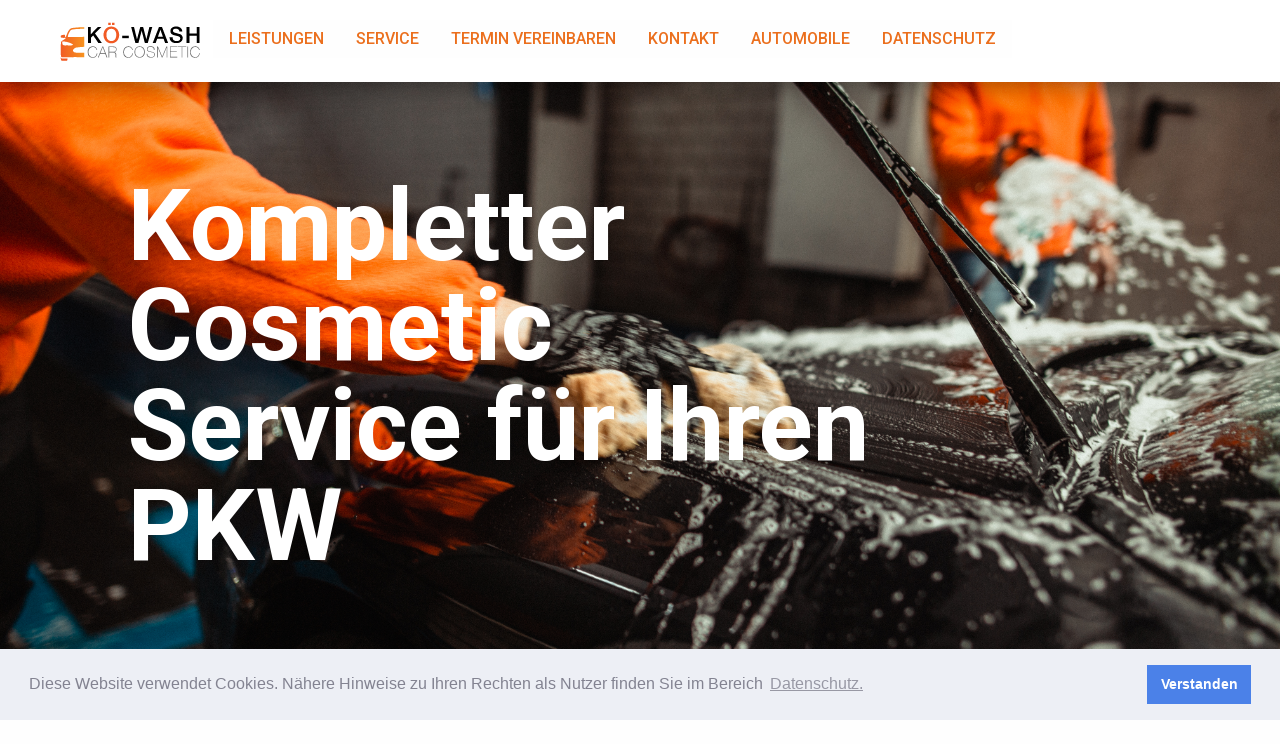

--- FILE ---
content_type: text/html; charset=UTF-8
request_url: https://koe-wash.de/index.php
body_size: 37446
content:

<!doctype html>
<html class="no-js" lang="de">
  <head>
    <meta charset="utf-8" />
    <meta http-equiv="x-ua-compatible" content="ie=edge">
    <meta name="viewport" content="width=device-width, initial-scale=1.0">
    <meta name="author" content="Koe Wash Car Cosmetic">
    <meta name="publisher" content="Koe Wash Car Cosmetic">
    <meta name="copyright" content="Koe Wash Car Cosmetic">
    <meta name="description" content="Cosmetic Service für Ihren PKW in Düsseldorf.Egal ob Innenreinigung oder Nanoversiegelung, Fahrzeugaufbereitung oder Motorwäsche - bei uns sind Sie an der richtigen Adresse. Die Fahrzeugaufbereitung in Düsseldorf.">
    <meta name="keywords" content="Autowäsche;Autopflege;Autoaufbereitung;PKW Lederpflege;Autoversiegelung;Cabrio Verdeck Imprägnierung;Fahrzeugaufbereitung Düsseldorf; Düsseldorf; Aufbereitung Düsseldorf;">
    <meta name="page-topic" content="Cosmetic Service für Ihren PKW in Düsseldorf.Egal ob Innenreinigung oder Nanoversiegelung, Fahrzeugaufbereitung oder Motorwäsche - bei uns sind Sie an der richtigen Adresse. Die Fahrzeugaufbereitung in Düsseldorf.">
    <meta name="page-type" content="Private Homepage">
    <meta name="audience" content="Alle"><meta http-equiv="content-language" content="de">
    <meta name="robots" content="index, follow">
    <meta name="DC.Creator" content="Koe Wash Car Cosmetic">
    <meta name="DC.Publisher" content="Koe Wash Car Cosmetic">
    <meta name="DC.Rights" content="Koe Wash Car Cosmetic">
    <meta name="DC.Description" content="Cosmetic Service für Ihren PKW in Düsseldorf.Egal ob Innenreinigung oder Nanoversiegelung, Fahrzeugaufbereitung oder Motorwäsche - bei uns sind Sie an der richtigen Adresse. Die Fahrzeugaufbereitung in Düsseldorf.">
<meta name="DC.Language" content="de">

    <title>KÖ Wash - Car Cosmetic</title>
    <link rel="stylesheet" href="assets/css/app.css">
    <link rel="stylesheet" type="text/css" href="//cdnjs.cloudflare.com/ajax/libs/cookieconsent2/3.1.0/cookieconsent.min.css" />
<script src="//cdnjs.cloudflare.com/ajax/libs/cookieconsent2/3.1.0/cookieconsent.min.js"></script>
      <!-- script is needed to show recaptcha -->
<script src="https://www.google.com/recaptcha/api.js" async defer></script>
<script>
window.addEventListener("load", function(){
window.cookieconsent.initialise({
  "palette": {
    "popup": {
      "background": "#edeff5",
      "text": "#838391"
    },
    "button": {
      "background": "#4b81e8"
    }
  },
  "content": {
    "message": "Diese Website verwendet Cookies. Nähere Hinweise zu Ihren Rechten als Nutzer finden Sie im Bereich",
    "dismiss": "Verstanden",
    "link": "Datenschutz.",
    "href": "http://www.koe-wash.de/datenschutz.html"
  }
})});
</script>
  </head>
  <body>
    <div class="off-canvas-wrapper">
      <div class="off-canvas-absolute position-left" id="offCanvasLeftSplit1" data-off-canvas>
         <ul class="vertical menu">
                <li><a href="index.php">Home</a></li>
                <li><a href="index.php#service">Leistungen</a></li>
                <li><a href="index.php#work">Service</a></li>
                <li><a href="index.php#appointment">Termin vereinbaren</a></li>
                <li><a href="index.php#contact">Kontakt</a></li>
                <li><a href="datenschutz.html">Datenschutz</a></li>
            </ul>      </div>
      <div class="off-canvas-content" style="min-height: 100%;" data-off-canvas-content>
        <div class="c-navigation">
          <div class="row">
            <div class="columns">
              <ul class="menu dropdown c-navigation--container" data-dropdown-menu>
                <button type="button" class="menu-icon hide-for-large" data-toggle="offCanvasLeftSplit1"></button>
                <a href="index.php" class="c-navigation-logo-link">
                  <img class="c-navigation-logo--img" src="assets/img/koe_logo.svg">
                </a>
                <li><a href="index.php#service">Leistungen</a></li>
                <li><a href="index.php#work">Service</a></li>
                <!--<li><a href="index.html#products">Pflegeprodukte</a></li>-->
                <li><a href="index.php#appointment">Termin vereinbaren</a></li>
                <li><a href="index.php#contact">Kontakt</a></li>
                <li><a href="https://home.mobile.de/VLADAVASILJKOVIC#ses" target="_blank" >Automobile</a></li>
                <li><a href="datenschutz.html">Datenschutz</a></li>
              </ul>
            </div>
          </div>
        </div>    <div class="c-background-teaser c-background-teaser--1">
      <span>Kompletter Cosmetic Service für Ihren PKW</span>
      <div class="icon-scroll" id="service">
      </div>
    </div>
    <div class="o-section--orange">
      <div class="row">
        <div class="column text-center">
          <h3><b>Angebot des Monats:</b> &nbsp; Komfortwäsche + WAX Lackschutzpolitur mit Tiefenglanz <b>129,00 €</b></h3>
        </div>
      </div>
      
    </div>
    
    <div class="o-section">
        <div class="row">
            <div class="columns">
                <h1>Unsere Leistungen im Überblick</h1>
            </div>
        </div>
        <div class="o-service" data-equalizer >
            <div class="row">
                <div class="columns small-12 medium-6 large-4">
                    <div class="o-service-tile">
                        <div class="row">
                            <div class="columns small-9 white" data-equalizer-watch >
                                <span class="o-service-tile--title">Innenreinigung</span>
                                <hr>
                                <span class="o-service-tile--description" >Innenraum u. Polster absaugen, Fußmattenreinigung, Cockpitreinigung</span>
                            </div>
                            <div class="columns small-3 align-self-middle">
                                <div class="o-service-tile--price ">
                                    <span class="">18,50€</span>
                                </div>
                            </div>
                        </div>
                    </div>
                    <div class="o-service-tile">
                        <div class="row">
                            <div class="columns small-9 white" data-equalizer-watch >
                                <span class="o-service-tile--title">Außenreinigung</span>
                                <hr>
                                <span class="o-service-tile--description">Hochdruck Vorwäsche, 2x Waschen & Nano Glanztrocknen, Hand Abtrocknung, Scheibenreinigung außen</span>
                            </div>
                            <div class="columns small-3 align-self-middle">
                                <div class="o-service-tile--price ">
                                    <span class="">18,50€</span>
                                </div>
                            </div>
                        </div>
                    </div>
                    <div class="o-service-tile">
                        <div class="row">
                            <div class="columns small-9 white"   data-equalizer-watch >
                                <span class="o-service-tile--title">Standardwäsche</span>
                                <hr>
                                <span class="o-service-tile--description">Hochdruck Vorwäsche, 2x Waschen & Nano Glanztrocknen, Hand Abtrocknung, Scheibenreinigung</span>
                            </div>
                            <div class="columns small-3 align-self-middle">
                                <div class="o-service-tile--price ">
                                    <span class="">35,50€</span>
                                </div>
                            </div>
                        </div>
                    </div>
                    <div class="o-service-tile">
                        <div class="row">
                            <div class="columns small-9 white"   data-equalizer-watch >
                                <span class="o-service-tile--title">Premiumwäsche </span>
                                <hr>
                                <span class="o-service-tile--description">Hochdruck Vorwäsche, Aktivschaum, 2x Waschen & Nano Glanztrocknen, Reinigung der Schweller, Cockpit-Scheibenreinigung, Kofferraumreinigung, Felgenreinigung, Fußmatten- und Teppichreinigung </span>
                            </div>
                            <div class="columns small-3 align-self-middle">
                                <div class="o-service-tile--price ">
                                    <span class="">44,50€</span>
                                </div>
                            </div>
                        </div>
                    </div>
                </div>
                <div class="columns small-12 medium-6 large-4">
                    <div class="o-service-tile">
                        <div class="row">
                            <div class="columns small-9 white"   data-equalizer-watch >
                                <span class="o-service-tile--title">Handwäsche</span>
                                <hr>
                                <span class="o-service-tile--description">Handwäsche, Cockpit- Scheibenreinigung, Fußmattenreinigung, Felgenreinigung, Reinigung der Schweller, Kofferraumreinigung
                                </span>
                            </div>
                            <div class="columns small-3 align-self-middle">
                                <div class="o-service-tile--price ">
                                    <span class="">59,50€</span>
                                </div>
                            </div>
                        </div>
                    </div>
                    <div class="o-service-tile">
                        <div class="row">
                            <div class="columns small-9 white" data-equalizer-watch >
                                <span class="o-service-tile--title">Polsterreinigung</span>
                                <hr>
                                <span class="o-service-tile--description">Hochwertige und gründliche Reinigung der Polster</span>
                            </div>
                            <div class="columns small-3 align-self-middle">
                                <div class="o-service-tile--price ">
                                    <span class="">ab 35€</span>
                                </div>
                            </div>
                        </div>
                    </div>
                    <div class="o-service-tile">
                        <div class="row">
                            <div class="columns small-9 white"   data-equalizer-watch >
                                <span class="o-service-tile--title">Lederreinigung inkl. Pflege  </span>
                                <hr>
                                <span class="o-service-tile--description">Reinigung des Leder inkl. wichtiger Lederpfelege</span>
                            </div>
                            <div class="columns small-3 align-self-middle">
                                <div class="o-service-tile--price ">
                                    <span class="">ab 40€</span>
                                </div>
                            </div>
                        </div>
                    </div>
                    <div class="o-service-tile">
                        <div class="row">
                            <div class="columns small-9 white"   data-equalizer-watch >
                                <span class="o-service-tile--title">Nanoversiegelung</span>
                                <hr>
                                <span class="o-service-tile--description">Fahrzeugwäsche, Nanoversiegelung (bei Neufahrzeugen) 
                                </span>
                            </div>
                            <div class="columns small-3 align-self-middle">
                                <div class="o-service-tile--price ">
                                    <span class="">ab 99€</span>
                                </div>
                            </div>
                        </div>
                    </div>
                    <div class="o-service-tile">
                        <div class="row">
                            <div class="columns small-9 white" data-equalizer-watch >
                                <span class="o-service-tile--title">Lackpolitur und Nanoversiegelung</span>
                                <hr>
                                <span class="o-service-tile--description">Fahrzeugwäsche, Lackreinigung, One-Step Lackpolitur, Chrompflege, Nanoversiegelung, </span>
                            </div>
                            <div class="columns small-3 align-self-middle">
                                <div class="o-service-tile--price ">
                                    <span class="">ab 290€</span>
                                </div>
                            </div>
                        </div>
                    </div>
                    <div class="o-service-tile">
                        <div class="row">
                            <div class="columns small-9 white"   data-equalizer-watch >
                                <span class="o-service-tile--title">One-Step Lackpolitur</span>
                                <hr>
                                <span class="o-service-tile--description">Fahrzeugwäsche, One-Step Lackpolitur</span>
                            </div>
                            <div class="columns small-3 align-self-middle">
                                <div class="o-service-tile--price ">
                                    <span class="">ab 99€</span>
                                </div>
                            </div>
                        </div>
                    </div>
                </div>
                <div class="columns small-12 medium-6 large-4">
                    <div class="o-service-tile">
                        <div class="row">
                            <div class="columns small-9 white"   data-equalizer-watch >
                                <span class="o-service-tile--title">Motorwäsche inkl. Versiegelung</span>
                                <hr>
                                <span class="o-service-tile--description">Wir bringen Sauberkeit in Ihren Motorraum und beseitigen hartnäckigen Schmutz restlos
                                </span>
                            </div>
                            <div class="columns small-3 align-self-middle">
                                <div class="o-service-tile--price ">
                                    <span class="">ab 49€</span>
                                </div>
                            </div>
                        </div>
                    </div>
                    <div class="o-service-tile">
                        <div class="row">
                            <div class="columns small-9 white" data-equalizer-watch >
                                <span class="o-service-tile--title">Innenraumaufbereitung</span>
                                <hr>
                                <span class="o-service-tile--description">Polster-Lederreinigung + Lederpflege, Cockpitreinigung, Scheibenreinigung, Fußmatten- Teppichreinigung</span>
                            </div>
                            <div class="columns small-3 align-self-middle">
                                <div class="o-service-tile--price ">
                                    <span class="">ab 95€</span>
                                </div>
                            </div>
                        </div>
                    </div>
                    <div class="o-service-tile">
                        <div class="row">
                            <div class="columns small-9 white"   data-equalizer-watch >
                                <span class="o-service-tile--title">Außenaufbereitung </span>
                                <hr>
                                <span class="o-service-tile--description">Lackpolitur, Felgenreinigung, Kunststoffreinigung +  Pflege, Felgenreinigung, Chrompflege</span>
                            </div>
                            <div class="columns small-3 align-self-middle">
                                <div class="o-service-tile--price ">
                                    <span class="">ab 149€</span>
                                </div>
                            </div>
                        </div>
                    </div>
                    <div class="o-service-tile">
                        <div class="row">
                            <div class="columns small-9 white"   data-equalizer-watch >
                                <span class="o-service-tile--title">Komplettaufbereitung</span>
                                <hr>
                                <span class="o-service-tile--description">Innen- und Außenaufbereitung 
                                </span>
                            </div>
                            <div class="columns small-3 align-self-middle">
                                <div class="o-service-tile--price ">
                                    <span class="">ab 229€</span>
                                </div>
                            </div>
                        </div>
                    </div>
                    <div class="o-service-tile">
                        <div class="row">
                            <div class="columns small-9 white" data-equalizer-watch >
                                <span class="o-service-tile--title">Cabrio Verdeck Imprägnierung </span>
                                <hr>
                                <span class="o-service-tile--description">Reinigung, Imprägnierung </span>
                            </div>
                            <div class="columns small-3 align-self-middle">
                                <div class="o-service-tile--price ">
                                    <span class="">ab 59€</span>
                                </div>
                            </div>
                        </div>
                    </div>
                    <div class="o-service-tile">
                        <div class="row">
                            <div class="columns small-9 white" data-equalizer-watch >
                                <span class="o-service-tile--title">Fahrzeug Abholung</span>
                                <hr>
                                <span class="o-service-tile--description">Gerne holen wir Ihr Fahrzeug ab und bringen es Ihnen anschließend zurück.</span>
                            </div>
                            <div class="columns small-3 align-self-middle">
                                <div class="o-service-tile--price ">
                                    <span class="">ab 12€</span>
                                </div>
                            </div>
                        </div>
                    </div>
                </div>
            </div>
        </div>
        <div class="row">
            <div class="columns">
                <p><b>Wir akzeptieren auch DKV Kartenzahlung </b>   </p>
            </div>
        </div>
    </div>
    <div id="work" class="parallax-window" style="height:500px;" data-parallax="scroll" data-image-src=" assets/img/190221_KoeWash_1312.jpg">
    </div>
    <div class="o-section">
        <div class="row">
            <div class="columns">
                <h1>Aussenpflege, Felgen- und Innenreinigung</h1>
                <br><br>
            </div>
        </div>
        <div class="row">
            <div class="columns small-12 medium-7 text-justify">
                
                <p>Für die langanhaltende Freude an Ihrem Auto gehören nicht nur eine regelmäßige technische Wartung und die Pflege des Scheckheftes. Umwelteinflüsse, Steinschläge und viele andere Einwirkungen lassen den Lack Ihres Fahrzeuges vorzeitig altern.</p>
                <p>Auch im Innenraum hinterlassen die vielen Kilometer Ihre Spuren. Manche Flecken können Sie selbst oberflächlich entfernen, jedoch dringen Verschmutzungen teilweise tiefer ins Gewebe ein und können nur durch eine gründliche professionelle Innenreinigung durch einen Profi beseitigt werden.</p>
                <p>Steuern Sie deshalb dagegen, sichern und steigern Sie den Werterhalt Ihres Fahrzeuges</p>
                <p>Wir von Kö Wash, der Fahrzeugaufbereitung in Düsseldorf, bieten unseren Kunden wie Autohäusern, Firmenfuhrparks oder anspruchsvollen Privat- und Geschäftskunden das komplette Spektrum zur Aufwertung ihrer Fahrzeuge an.</p><br>
            </div>
            <div class="columns small-12 medium-5">
                <img src="assets/img/work_img_1.jpg" alt="Fahrzeugaufbereitung Düsseldorf">
            </div>
        </div>
        <div class="row">
            <div class="columns">
                <h2>Welcher Pflege bedarf Ihr Fahrzeug?</h2>
                <br><br>
            </div>
        </div>
        <div class="row">
            <div class="columns small-12 medium-6">
                <ul>
                    <li>Aufbereitung von Leasingrückläufer</li>
                    <li>Fahrzeugwäsche (nass-trocken)</li>
                    <li>Reinigung aller Türkanten und Falze</li>
                    <li>Folien- und Aufkleberentfernung</li>
                    <li>gründliche Reinigung inkl. Felgenreinigung</li>
                    <li>Reifenglanz</li>
                    <li>Scheibenreinigung (auch Nano-Scheibenreinigung)</li>
                    <li>Gummi- und Kunststoffpflege außen</li>
                    <li>Tiefenlackreinigung und Lackpolitur (auch Swissoil)</li>
                    <li>Nano-Versiegelung</li>
                    <li>Flugrostentfernung</li>
                    <li>Äußere und innere Felgenreinigung</li>
                    <li>Radhäuserreinigung</li>
                </ul>
                <br><br>
            </div>
            <div class="columns small-12 medium-6">
                <ul>
                    <li>Intensives Aussaugen des Innen- und Kofferraumes</li>
                    <li>Intensive Pflege- und Teppichreinigung</li>
                    <li>Lederreinigung und Pflege</li>
                    <li>Reinigung von Aschenbecher und Ablageflächen</li>
                    <li>Cockpitreinigung / Reinigung der Kunststoffe innen</li>
                    <li>Himmel-,Sonnenblende-,Lüftung- und Spiegelreinigung</li>
                    <li>Geruchsneutralisierung</li>
                    <li>uvm.</li>
                </ul>
            </div>
        </div>
    </div><div id="appointment" class="parallax-window" style="height:500px;" data-parallax="scroll" data-image-src=" assets/img/190221_KoeWash_B7C5761.jpg">
    </div>
    <section class="o-section">
        <div class="row">
            <div class="column">
                <h2>Termin vereinbaren</h2>
                <p>Es war noch nie so einfach einen Termin mit uns zu vereinbaren, senden sie uns ganz einfach eine Anfrage über unsere Website. Natürlich können Sie uns auch auf die herkömmliche Art und Weise telefonisch erreichen</p>
            </div>
        </div>
        
            <form id="contactForm" method="post" action="">
            <div class="row">
                <div class="column small-12 medium-4">
                    <label>Vorname
                        <input type="text" name="firstName">
                    </label>
                </div>
                <div class="column small-12 medium-4">
                    <label>Nachname
                        <input type="text" name="lastName">
                    </label>
                </div>
                <div class="column small-12 medium-4">
                   <label>Telefon
                        <input type="text" name="telephone">
                    </label> 
                </div>
            </div>
            <div class="row">
                <div class="column small-12 medium-9">
                    <label>Ihr Wunschtermin
                        <div class="row">
                            <div class="column small-4">
                                <select name="dateDay">
                                    <option value="1">1</option>
                                    <option value="2">2</option>
                                    <option value="3">3</option>
                                    <option value="4">4</option>
                                    <option value="5">5</option>
                                    <option value="6">6</option>
                                    <option value="7">7</option>
                                    <option value="8">8</option>
                                    <option value="9">9</option>
                                    <option value="10">10</option>
                                    <option value="11">11</option>
                                    <option value="12">12</option>
                                    <option value="13">13</option>
                                    <option value="14">14</option>
                                    <option value="15">15</option>
                                    <option value="16">16</option>
                                    <option value="17">17</option>
                                    <option value="18">18</option>
                                    <option value="19">19</option>
                                    <option value="20">20</option>
                                    <option value="21">21</option>
                                    <option value="22">22</option>
                                    <option value="23">23</option>
                                    <option value="24">24</option>
                                    <option value="25">25</option>
                                    <option value="26">26</option>
                                    <option value="27">27</option>
                                    <option value="28">28</option>
                                    <option value="29">29</option>
                                    <option value="30">30</option>
                                    <option value="31">31</option>
                                </select>
                            </div>
                            <div class="column small-4">
                                <select name="dateMonth">
                                    <option value="1">1</option>
                                    <option value="2">2</option>
                                    <option value="3">3</option>
                                    <option value="4">4</option>
                                    <option value="5">5</option>
                                    <option value="6">6</option>
                                    <option value="7">7</option>
                                    <option value="8">8</option>
                                    <option value="9">9</option>
                                    <option value="10">10</option>
                                    <option value="11">11</option>
                                    <option value="12">12</option>
                                </select>
                            </div>
                            <div class="column small-4">
                                <select name="dateYear">
                                    <option value="2019">2019</option>
                                    <option value="2020">2020</option>
                                    <option value="2021">2021</option>
                                    <option value="2022">2022</option>
                                    <option value="2023">2023</option>
                                    <option value="2024">2024</option>
                                    <option value="2025">2025</option>
                                    <option value="2026">2026</option>
                                    <option value="2027">2027</option>
                                    <option value="2028">2028</option>
                                    <option value="2029">2029</option>
                                    <option value="2030">2030</option>
                                </select>
                            </div>
                        </div>
                    </label>
                </div>
                <div class="column small-12 medium-3">
                    <label>Uhrzeit
                        <select name="time">
                            <option value="8:00">8:00</option>
                            <option value="8:30">8:30</option>
                            <option value="9:00">9:00</option>
                            <option value="9:30">9:30</option>
                            <option value="10:00">10:00</option>
                            <option value="10:30">10:30</option>
                            <option value="11:00">11:00</option>
                            <option value="11:30">11:30</option>
                            <option value="12:00">12:00</option>
                            <option value="12:30">12:30</option>
                            <option value="13:00">13:00</option>
                            <option value="13:30">13:30</option>
                            <option value="14:00">14:00</option>
                            <option value="14:30">14:30</option>
                            <option value="15:00">15:00</option>
                            <option value="15:30">15:30</option>
                            <option value="16:00">16:00</option>
                            <option value="16:30">16:30</option>
                        </select>
                    </label>
                </div>
            </div>
            <div class="row align-middle">
                <div class="column small-6 medium-9">
                    <label>Leistung
                        <select name="service">
                            <option value="Innenreinigung">Innenreinigung</option>
                            <option value="Außenreinigung">Außenreinigung</option>
                            <option value="Standardwäsche">Standardwäsche</option>
                            <option value="Komfortwäsche">Komfortwäsche</option>
                            <option value="Premiumwäsche ">Premiumwäsche</option>
                            <option value="Handwäsche">Handwäsche</option>
                            <option value="Polsterreinigung">Polsterreinigung</option>
                            <option value="Lederreinigung inkl. Lederpflege">Lederreinigung inkl. Lederpflege</option>
                            <option value="Nanoversiegelung">Nanoversiegelung</option>
                            <option value="Lackpolitur und Nanoversiegelung">Lackpolitur und Nanoversiegelung</option>
                            <option value="One-Step Lackpolitur">One-Step Lackpolitur</option>
                            <option value="Motorwäsche incl. Versiegelung">Motorwäsche incl. Versiegelung</option>
                            <option value="Innenraumaufbereitung">Innenraumaufbereitung</option>
                            <option value="Außenaufbereitung">Außenaufbereitung</option>
                            <option value="Komplettaufbereitung">Komplettaufbereitung</option>
                            <option value="Cabrio Verdeck Imprägnierung">Cabrio Verdeck Imprägnierung</option>
                        </select>
                    </label>
                </div>
                <div class="column small-6 medium-3">
                    <label>
                        <input type="checkbox" name="vehiclePickUp" value="yes">
                        <label for="vehiclePickUp">
                            Fahrzeug Abholung
                        </label>
                    </label>
                </div>
            </div>
            <div class="row">
                <div class="columns small-12">
                   <label>Nachricht
                        <textarea placeholder="Weitere Wünsche" name="message"></textarea>
                    </label> 
                </div>
            </div>
            <div class="row">
                <div class="columns small-12 medium-4">
                    <div class="g-recaptcha" data-sitekey="6LeCM5YUAAAAACpmpUwEhLwKaA4AfkcLfDn0X00v"></div>
                </div>
                <div class="columns small-12 medium-4">
                    <input id="sendForm" type="submit" name="submit" value="Absenden" class="button expanded"/>
                </div>
                <div class="columns small-12 medium-4">  </div>
            </div>
    

        
    </section>
    
    
    <iframe id="contact" src="https://www.google.com/maps/embed/v1/place?q=place_id:ChIJt6r9nTvKuEcROY3fEjshVbw&key=AIzaSyCAkC19HddYQLOKlS_7RYTnOIeuuDtANNs" allowfullscreen width="100%" height="400" frameborder="0" style="border:0"></iframe>
    
    
    
    <div class="o-section--footer">
      <div class="row">
        <div class="column small-4 medium-2">
          <img src="assets/img/logos/avis-vector-logo.svg" alt="Autovermietung Avis" style="height:50px; width:auto;">
        </div>
        <div class="column small-2 medium-1">
          <img src="assets/img/logos/advantics.svg" alt="Advantics GmbH" style="height:50px; width:auto;">
        </div>
        <div class="column small-6 medium-2">
          <img src="assets/img/logos/Deutsche_Rentenversicherung_logo.svg" alt="Deutsche Rentenversicherung" style="height:50px; width:auto;">
        </div>
        <div class="column small-4 medium-1">
          <img src="assets/img/logos/logo-capelladusseldorf.svg" alt="Capella Hotel Breidenbacher Hof" style="height:50px; width:auto;">
        </div>
        <div class="column small-8 medium-4">
          <img src="assets/img/logos/UniCredit_Bank_AG_HypoVereinsbank_Logo_2010.svg" alt="HypoVereinsBank" style="height:50px; width:auto;">
        </div>
        <div class="column small-6 medium-2">
          <img src="assets/img/logos/incatec.jpg" alt="HypoVereinsBank" style="height:50px; width:auto;">
        </div>
      </div>
    </div>
    <div class="o-section--footer border-bottom--orange">
        <div class="row">
          <div class="column small-12 medium-4">
            <h2>Kontakt & Anfahrt</h2><br>
            <span>KÖ-Wash</span><br>
            <span>Stresemannstraße 8</span><br>
            <span>40210 Düsseldorf</span><br>
            <a href="tel:+4921113065687"> Tel.: &nbsp;&nbsp;&nbsp;&nbsp;0211 - 130 65 687</a><br>
            <a href="tel:+491712804720"> Mobil: 0171 - 28 04 720</a><br>
            <a href="mailto:info@koe-wash.de"> Mail:&nbsp;&nbsp; info@koe-wash.de</a><br>
          </div>
          <div class="column small-12 medium-4">
            <h2>Unsere Öffnungszeiten</h2><br>
            <span>Montag - Freitag &nbsp;08:00 - 17:00 Uhr</span><br>
            <span>Samstag &nbsp;&nbsp;&nbsp;&nbsp;&nbsp;&nbsp;&nbsp;&nbsp;&nbsp;&nbsp;&nbsp;&nbsp;&nbsp;&nbsp;09:30 - 14:00 Uhr</span><br><br>
            <span class="text-seo">Waschstraße, Handwäsche, Saugen, Reinigen, Polieren, Aufbereitung , Fahrzeugaufbereitung, PKW Aufbereitung, Aufbereitung Düsseldorf, Versiegeln, Luxuspflege, Cockpitpflege, Motorwäsche, Felgenreinigung, Hol- und Bringservice, Terminpflege, ALLES für Ihre Car-Cosmetic</span><br>
          </div>
          <div class="column small-12-medium-4">
            <h2>Social Media</h2><br>
            <span>Besucht unsere Socialmedia Kanäle, bleibt auf dem Laufenden und verschafft euch einen Blick hinter die Kulissen.</span><br><br>
            <a href="https://www.instagram.com/koewash/" target="_blank" style="color:#000;">
              <img src="assets/img/ig-logo.png" style="width:30px;height:auto;" alt=""> &nbsp;&nbsp;Instagram
            </a>
          </div>
        </div>
      </div>
    
    <div class="o-section--footer">
      <div class="row">
        <div class="columns small-5 medium-8 large-9">
           <img style="width: 120px;" src="assets/img/koe_logo.svg">
        </div>
        
        <div class="columns small-7 medium-4 large-3 text-right">
          <a class="text-center" href="impressum.html">Impressum &nbsp;</a>
          <a class="text-center" href="datenschutz.html">Datenschutz</a>
        </div>
      </div>
    </div>

    <script src="assets/js/app.js"></script>
  </body>
</html>

--- FILE ---
content_type: text/html; charset=utf-8
request_url: https://www.google.com/recaptcha/api2/anchor?ar=1&k=6LeCM5YUAAAAACpmpUwEhLwKaA4AfkcLfDn0X00v&co=aHR0cHM6Ly9rb2Utd2FzaC5kZTo0NDM.&hl=en&v=N67nZn4AqZkNcbeMu4prBgzg&size=normal&anchor-ms=20000&execute-ms=30000&cb=rf4tqpd8zih6
body_size: 49480
content:
<!DOCTYPE HTML><html dir="ltr" lang="en"><head><meta http-equiv="Content-Type" content="text/html; charset=UTF-8">
<meta http-equiv="X-UA-Compatible" content="IE=edge">
<title>reCAPTCHA</title>
<style type="text/css">
/* cyrillic-ext */
@font-face {
  font-family: 'Roboto';
  font-style: normal;
  font-weight: 400;
  font-stretch: 100%;
  src: url(//fonts.gstatic.com/s/roboto/v48/KFO7CnqEu92Fr1ME7kSn66aGLdTylUAMa3GUBHMdazTgWw.woff2) format('woff2');
  unicode-range: U+0460-052F, U+1C80-1C8A, U+20B4, U+2DE0-2DFF, U+A640-A69F, U+FE2E-FE2F;
}
/* cyrillic */
@font-face {
  font-family: 'Roboto';
  font-style: normal;
  font-weight: 400;
  font-stretch: 100%;
  src: url(//fonts.gstatic.com/s/roboto/v48/KFO7CnqEu92Fr1ME7kSn66aGLdTylUAMa3iUBHMdazTgWw.woff2) format('woff2');
  unicode-range: U+0301, U+0400-045F, U+0490-0491, U+04B0-04B1, U+2116;
}
/* greek-ext */
@font-face {
  font-family: 'Roboto';
  font-style: normal;
  font-weight: 400;
  font-stretch: 100%;
  src: url(//fonts.gstatic.com/s/roboto/v48/KFO7CnqEu92Fr1ME7kSn66aGLdTylUAMa3CUBHMdazTgWw.woff2) format('woff2');
  unicode-range: U+1F00-1FFF;
}
/* greek */
@font-face {
  font-family: 'Roboto';
  font-style: normal;
  font-weight: 400;
  font-stretch: 100%;
  src: url(//fonts.gstatic.com/s/roboto/v48/KFO7CnqEu92Fr1ME7kSn66aGLdTylUAMa3-UBHMdazTgWw.woff2) format('woff2');
  unicode-range: U+0370-0377, U+037A-037F, U+0384-038A, U+038C, U+038E-03A1, U+03A3-03FF;
}
/* math */
@font-face {
  font-family: 'Roboto';
  font-style: normal;
  font-weight: 400;
  font-stretch: 100%;
  src: url(//fonts.gstatic.com/s/roboto/v48/KFO7CnqEu92Fr1ME7kSn66aGLdTylUAMawCUBHMdazTgWw.woff2) format('woff2');
  unicode-range: U+0302-0303, U+0305, U+0307-0308, U+0310, U+0312, U+0315, U+031A, U+0326-0327, U+032C, U+032F-0330, U+0332-0333, U+0338, U+033A, U+0346, U+034D, U+0391-03A1, U+03A3-03A9, U+03B1-03C9, U+03D1, U+03D5-03D6, U+03F0-03F1, U+03F4-03F5, U+2016-2017, U+2034-2038, U+203C, U+2040, U+2043, U+2047, U+2050, U+2057, U+205F, U+2070-2071, U+2074-208E, U+2090-209C, U+20D0-20DC, U+20E1, U+20E5-20EF, U+2100-2112, U+2114-2115, U+2117-2121, U+2123-214F, U+2190, U+2192, U+2194-21AE, U+21B0-21E5, U+21F1-21F2, U+21F4-2211, U+2213-2214, U+2216-22FF, U+2308-230B, U+2310, U+2319, U+231C-2321, U+2336-237A, U+237C, U+2395, U+239B-23B7, U+23D0, U+23DC-23E1, U+2474-2475, U+25AF, U+25B3, U+25B7, U+25BD, U+25C1, U+25CA, U+25CC, U+25FB, U+266D-266F, U+27C0-27FF, U+2900-2AFF, U+2B0E-2B11, U+2B30-2B4C, U+2BFE, U+3030, U+FF5B, U+FF5D, U+1D400-1D7FF, U+1EE00-1EEFF;
}
/* symbols */
@font-face {
  font-family: 'Roboto';
  font-style: normal;
  font-weight: 400;
  font-stretch: 100%;
  src: url(//fonts.gstatic.com/s/roboto/v48/KFO7CnqEu92Fr1ME7kSn66aGLdTylUAMaxKUBHMdazTgWw.woff2) format('woff2');
  unicode-range: U+0001-000C, U+000E-001F, U+007F-009F, U+20DD-20E0, U+20E2-20E4, U+2150-218F, U+2190, U+2192, U+2194-2199, U+21AF, U+21E6-21F0, U+21F3, U+2218-2219, U+2299, U+22C4-22C6, U+2300-243F, U+2440-244A, U+2460-24FF, U+25A0-27BF, U+2800-28FF, U+2921-2922, U+2981, U+29BF, U+29EB, U+2B00-2BFF, U+4DC0-4DFF, U+FFF9-FFFB, U+10140-1018E, U+10190-1019C, U+101A0, U+101D0-101FD, U+102E0-102FB, U+10E60-10E7E, U+1D2C0-1D2D3, U+1D2E0-1D37F, U+1F000-1F0FF, U+1F100-1F1AD, U+1F1E6-1F1FF, U+1F30D-1F30F, U+1F315, U+1F31C, U+1F31E, U+1F320-1F32C, U+1F336, U+1F378, U+1F37D, U+1F382, U+1F393-1F39F, U+1F3A7-1F3A8, U+1F3AC-1F3AF, U+1F3C2, U+1F3C4-1F3C6, U+1F3CA-1F3CE, U+1F3D4-1F3E0, U+1F3ED, U+1F3F1-1F3F3, U+1F3F5-1F3F7, U+1F408, U+1F415, U+1F41F, U+1F426, U+1F43F, U+1F441-1F442, U+1F444, U+1F446-1F449, U+1F44C-1F44E, U+1F453, U+1F46A, U+1F47D, U+1F4A3, U+1F4B0, U+1F4B3, U+1F4B9, U+1F4BB, U+1F4BF, U+1F4C8-1F4CB, U+1F4D6, U+1F4DA, U+1F4DF, U+1F4E3-1F4E6, U+1F4EA-1F4ED, U+1F4F7, U+1F4F9-1F4FB, U+1F4FD-1F4FE, U+1F503, U+1F507-1F50B, U+1F50D, U+1F512-1F513, U+1F53E-1F54A, U+1F54F-1F5FA, U+1F610, U+1F650-1F67F, U+1F687, U+1F68D, U+1F691, U+1F694, U+1F698, U+1F6AD, U+1F6B2, U+1F6B9-1F6BA, U+1F6BC, U+1F6C6-1F6CF, U+1F6D3-1F6D7, U+1F6E0-1F6EA, U+1F6F0-1F6F3, U+1F6F7-1F6FC, U+1F700-1F7FF, U+1F800-1F80B, U+1F810-1F847, U+1F850-1F859, U+1F860-1F887, U+1F890-1F8AD, U+1F8B0-1F8BB, U+1F8C0-1F8C1, U+1F900-1F90B, U+1F93B, U+1F946, U+1F984, U+1F996, U+1F9E9, U+1FA00-1FA6F, U+1FA70-1FA7C, U+1FA80-1FA89, U+1FA8F-1FAC6, U+1FACE-1FADC, U+1FADF-1FAE9, U+1FAF0-1FAF8, U+1FB00-1FBFF;
}
/* vietnamese */
@font-face {
  font-family: 'Roboto';
  font-style: normal;
  font-weight: 400;
  font-stretch: 100%;
  src: url(//fonts.gstatic.com/s/roboto/v48/KFO7CnqEu92Fr1ME7kSn66aGLdTylUAMa3OUBHMdazTgWw.woff2) format('woff2');
  unicode-range: U+0102-0103, U+0110-0111, U+0128-0129, U+0168-0169, U+01A0-01A1, U+01AF-01B0, U+0300-0301, U+0303-0304, U+0308-0309, U+0323, U+0329, U+1EA0-1EF9, U+20AB;
}
/* latin-ext */
@font-face {
  font-family: 'Roboto';
  font-style: normal;
  font-weight: 400;
  font-stretch: 100%;
  src: url(//fonts.gstatic.com/s/roboto/v48/KFO7CnqEu92Fr1ME7kSn66aGLdTylUAMa3KUBHMdazTgWw.woff2) format('woff2');
  unicode-range: U+0100-02BA, U+02BD-02C5, U+02C7-02CC, U+02CE-02D7, U+02DD-02FF, U+0304, U+0308, U+0329, U+1D00-1DBF, U+1E00-1E9F, U+1EF2-1EFF, U+2020, U+20A0-20AB, U+20AD-20C0, U+2113, U+2C60-2C7F, U+A720-A7FF;
}
/* latin */
@font-face {
  font-family: 'Roboto';
  font-style: normal;
  font-weight: 400;
  font-stretch: 100%;
  src: url(//fonts.gstatic.com/s/roboto/v48/KFO7CnqEu92Fr1ME7kSn66aGLdTylUAMa3yUBHMdazQ.woff2) format('woff2');
  unicode-range: U+0000-00FF, U+0131, U+0152-0153, U+02BB-02BC, U+02C6, U+02DA, U+02DC, U+0304, U+0308, U+0329, U+2000-206F, U+20AC, U+2122, U+2191, U+2193, U+2212, U+2215, U+FEFF, U+FFFD;
}
/* cyrillic-ext */
@font-face {
  font-family: 'Roboto';
  font-style: normal;
  font-weight: 500;
  font-stretch: 100%;
  src: url(//fonts.gstatic.com/s/roboto/v48/KFO7CnqEu92Fr1ME7kSn66aGLdTylUAMa3GUBHMdazTgWw.woff2) format('woff2');
  unicode-range: U+0460-052F, U+1C80-1C8A, U+20B4, U+2DE0-2DFF, U+A640-A69F, U+FE2E-FE2F;
}
/* cyrillic */
@font-face {
  font-family: 'Roboto';
  font-style: normal;
  font-weight: 500;
  font-stretch: 100%;
  src: url(//fonts.gstatic.com/s/roboto/v48/KFO7CnqEu92Fr1ME7kSn66aGLdTylUAMa3iUBHMdazTgWw.woff2) format('woff2');
  unicode-range: U+0301, U+0400-045F, U+0490-0491, U+04B0-04B1, U+2116;
}
/* greek-ext */
@font-face {
  font-family: 'Roboto';
  font-style: normal;
  font-weight: 500;
  font-stretch: 100%;
  src: url(//fonts.gstatic.com/s/roboto/v48/KFO7CnqEu92Fr1ME7kSn66aGLdTylUAMa3CUBHMdazTgWw.woff2) format('woff2');
  unicode-range: U+1F00-1FFF;
}
/* greek */
@font-face {
  font-family: 'Roboto';
  font-style: normal;
  font-weight: 500;
  font-stretch: 100%;
  src: url(//fonts.gstatic.com/s/roboto/v48/KFO7CnqEu92Fr1ME7kSn66aGLdTylUAMa3-UBHMdazTgWw.woff2) format('woff2');
  unicode-range: U+0370-0377, U+037A-037F, U+0384-038A, U+038C, U+038E-03A1, U+03A3-03FF;
}
/* math */
@font-face {
  font-family: 'Roboto';
  font-style: normal;
  font-weight: 500;
  font-stretch: 100%;
  src: url(//fonts.gstatic.com/s/roboto/v48/KFO7CnqEu92Fr1ME7kSn66aGLdTylUAMawCUBHMdazTgWw.woff2) format('woff2');
  unicode-range: U+0302-0303, U+0305, U+0307-0308, U+0310, U+0312, U+0315, U+031A, U+0326-0327, U+032C, U+032F-0330, U+0332-0333, U+0338, U+033A, U+0346, U+034D, U+0391-03A1, U+03A3-03A9, U+03B1-03C9, U+03D1, U+03D5-03D6, U+03F0-03F1, U+03F4-03F5, U+2016-2017, U+2034-2038, U+203C, U+2040, U+2043, U+2047, U+2050, U+2057, U+205F, U+2070-2071, U+2074-208E, U+2090-209C, U+20D0-20DC, U+20E1, U+20E5-20EF, U+2100-2112, U+2114-2115, U+2117-2121, U+2123-214F, U+2190, U+2192, U+2194-21AE, U+21B0-21E5, U+21F1-21F2, U+21F4-2211, U+2213-2214, U+2216-22FF, U+2308-230B, U+2310, U+2319, U+231C-2321, U+2336-237A, U+237C, U+2395, U+239B-23B7, U+23D0, U+23DC-23E1, U+2474-2475, U+25AF, U+25B3, U+25B7, U+25BD, U+25C1, U+25CA, U+25CC, U+25FB, U+266D-266F, U+27C0-27FF, U+2900-2AFF, U+2B0E-2B11, U+2B30-2B4C, U+2BFE, U+3030, U+FF5B, U+FF5D, U+1D400-1D7FF, U+1EE00-1EEFF;
}
/* symbols */
@font-face {
  font-family: 'Roboto';
  font-style: normal;
  font-weight: 500;
  font-stretch: 100%;
  src: url(//fonts.gstatic.com/s/roboto/v48/KFO7CnqEu92Fr1ME7kSn66aGLdTylUAMaxKUBHMdazTgWw.woff2) format('woff2');
  unicode-range: U+0001-000C, U+000E-001F, U+007F-009F, U+20DD-20E0, U+20E2-20E4, U+2150-218F, U+2190, U+2192, U+2194-2199, U+21AF, U+21E6-21F0, U+21F3, U+2218-2219, U+2299, U+22C4-22C6, U+2300-243F, U+2440-244A, U+2460-24FF, U+25A0-27BF, U+2800-28FF, U+2921-2922, U+2981, U+29BF, U+29EB, U+2B00-2BFF, U+4DC0-4DFF, U+FFF9-FFFB, U+10140-1018E, U+10190-1019C, U+101A0, U+101D0-101FD, U+102E0-102FB, U+10E60-10E7E, U+1D2C0-1D2D3, U+1D2E0-1D37F, U+1F000-1F0FF, U+1F100-1F1AD, U+1F1E6-1F1FF, U+1F30D-1F30F, U+1F315, U+1F31C, U+1F31E, U+1F320-1F32C, U+1F336, U+1F378, U+1F37D, U+1F382, U+1F393-1F39F, U+1F3A7-1F3A8, U+1F3AC-1F3AF, U+1F3C2, U+1F3C4-1F3C6, U+1F3CA-1F3CE, U+1F3D4-1F3E0, U+1F3ED, U+1F3F1-1F3F3, U+1F3F5-1F3F7, U+1F408, U+1F415, U+1F41F, U+1F426, U+1F43F, U+1F441-1F442, U+1F444, U+1F446-1F449, U+1F44C-1F44E, U+1F453, U+1F46A, U+1F47D, U+1F4A3, U+1F4B0, U+1F4B3, U+1F4B9, U+1F4BB, U+1F4BF, U+1F4C8-1F4CB, U+1F4D6, U+1F4DA, U+1F4DF, U+1F4E3-1F4E6, U+1F4EA-1F4ED, U+1F4F7, U+1F4F9-1F4FB, U+1F4FD-1F4FE, U+1F503, U+1F507-1F50B, U+1F50D, U+1F512-1F513, U+1F53E-1F54A, U+1F54F-1F5FA, U+1F610, U+1F650-1F67F, U+1F687, U+1F68D, U+1F691, U+1F694, U+1F698, U+1F6AD, U+1F6B2, U+1F6B9-1F6BA, U+1F6BC, U+1F6C6-1F6CF, U+1F6D3-1F6D7, U+1F6E0-1F6EA, U+1F6F0-1F6F3, U+1F6F7-1F6FC, U+1F700-1F7FF, U+1F800-1F80B, U+1F810-1F847, U+1F850-1F859, U+1F860-1F887, U+1F890-1F8AD, U+1F8B0-1F8BB, U+1F8C0-1F8C1, U+1F900-1F90B, U+1F93B, U+1F946, U+1F984, U+1F996, U+1F9E9, U+1FA00-1FA6F, U+1FA70-1FA7C, U+1FA80-1FA89, U+1FA8F-1FAC6, U+1FACE-1FADC, U+1FADF-1FAE9, U+1FAF0-1FAF8, U+1FB00-1FBFF;
}
/* vietnamese */
@font-face {
  font-family: 'Roboto';
  font-style: normal;
  font-weight: 500;
  font-stretch: 100%;
  src: url(//fonts.gstatic.com/s/roboto/v48/KFO7CnqEu92Fr1ME7kSn66aGLdTylUAMa3OUBHMdazTgWw.woff2) format('woff2');
  unicode-range: U+0102-0103, U+0110-0111, U+0128-0129, U+0168-0169, U+01A0-01A1, U+01AF-01B0, U+0300-0301, U+0303-0304, U+0308-0309, U+0323, U+0329, U+1EA0-1EF9, U+20AB;
}
/* latin-ext */
@font-face {
  font-family: 'Roboto';
  font-style: normal;
  font-weight: 500;
  font-stretch: 100%;
  src: url(//fonts.gstatic.com/s/roboto/v48/KFO7CnqEu92Fr1ME7kSn66aGLdTylUAMa3KUBHMdazTgWw.woff2) format('woff2');
  unicode-range: U+0100-02BA, U+02BD-02C5, U+02C7-02CC, U+02CE-02D7, U+02DD-02FF, U+0304, U+0308, U+0329, U+1D00-1DBF, U+1E00-1E9F, U+1EF2-1EFF, U+2020, U+20A0-20AB, U+20AD-20C0, U+2113, U+2C60-2C7F, U+A720-A7FF;
}
/* latin */
@font-face {
  font-family: 'Roboto';
  font-style: normal;
  font-weight: 500;
  font-stretch: 100%;
  src: url(//fonts.gstatic.com/s/roboto/v48/KFO7CnqEu92Fr1ME7kSn66aGLdTylUAMa3yUBHMdazQ.woff2) format('woff2');
  unicode-range: U+0000-00FF, U+0131, U+0152-0153, U+02BB-02BC, U+02C6, U+02DA, U+02DC, U+0304, U+0308, U+0329, U+2000-206F, U+20AC, U+2122, U+2191, U+2193, U+2212, U+2215, U+FEFF, U+FFFD;
}
/* cyrillic-ext */
@font-face {
  font-family: 'Roboto';
  font-style: normal;
  font-weight: 900;
  font-stretch: 100%;
  src: url(//fonts.gstatic.com/s/roboto/v48/KFO7CnqEu92Fr1ME7kSn66aGLdTylUAMa3GUBHMdazTgWw.woff2) format('woff2');
  unicode-range: U+0460-052F, U+1C80-1C8A, U+20B4, U+2DE0-2DFF, U+A640-A69F, U+FE2E-FE2F;
}
/* cyrillic */
@font-face {
  font-family: 'Roboto';
  font-style: normal;
  font-weight: 900;
  font-stretch: 100%;
  src: url(//fonts.gstatic.com/s/roboto/v48/KFO7CnqEu92Fr1ME7kSn66aGLdTylUAMa3iUBHMdazTgWw.woff2) format('woff2');
  unicode-range: U+0301, U+0400-045F, U+0490-0491, U+04B0-04B1, U+2116;
}
/* greek-ext */
@font-face {
  font-family: 'Roboto';
  font-style: normal;
  font-weight: 900;
  font-stretch: 100%;
  src: url(//fonts.gstatic.com/s/roboto/v48/KFO7CnqEu92Fr1ME7kSn66aGLdTylUAMa3CUBHMdazTgWw.woff2) format('woff2');
  unicode-range: U+1F00-1FFF;
}
/* greek */
@font-face {
  font-family: 'Roboto';
  font-style: normal;
  font-weight: 900;
  font-stretch: 100%;
  src: url(//fonts.gstatic.com/s/roboto/v48/KFO7CnqEu92Fr1ME7kSn66aGLdTylUAMa3-UBHMdazTgWw.woff2) format('woff2');
  unicode-range: U+0370-0377, U+037A-037F, U+0384-038A, U+038C, U+038E-03A1, U+03A3-03FF;
}
/* math */
@font-face {
  font-family: 'Roboto';
  font-style: normal;
  font-weight: 900;
  font-stretch: 100%;
  src: url(//fonts.gstatic.com/s/roboto/v48/KFO7CnqEu92Fr1ME7kSn66aGLdTylUAMawCUBHMdazTgWw.woff2) format('woff2');
  unicode-range: U+0302-0303, U+0305, U+0307-0308, U+0310, U+0312, U+0315, U+031A, U+0326-0327, U+032C, U+032F-0330, U+0332-0333, U+0338, U+033A, U+0346, U+034D, U+0391-03A1, U+03A3-03A9, U+03B1-03C9, U+03D1, U+03D5-03D6, U+03F0-03F1, U+03F4-03F5, U+2016-2017, U+2034-2038, U+203C, U+2040, U+2043, U+2047, U+2050, U+2057, U+205F, U+2070-2071, U+2074-208E, U+2090-209C, U+20D0-20DC, U+20E1, U+20E5-20EF, U+2100-2112, U+2114-2115, U+2117-2121, U+2123-214F, U+2190, U+2192, U+2194-21AE, U+21B0-21E5, U+21F1-21F2, U+21F4-2211, U+2213-2214, U+2216-22FF, U+2308-230B, U+2310, U+2319, U+231C-2321, U+2336-237A, U+237C, U+2395, U+239B-23B7, U+23D0, U+23DC-23E1, U+2474-2475, U+25AF, U+25B3, U+25B7, U+25BD, U+25C1, U+25CA, U+25CC, U+25FB, U+266D-266F, U+27C0-27FF, U+2900-2AFF, U+2B0E-2B11, U+2B30-2B4C, U+2BFE, U+3030, U+FF5B, U+FF5D, U+1D400-1D7FF, U+1EE00-1EEFF;
}
/* symbols */
@font-face {
  font-family: 'Roboto';
  font-style: normal;
  font-weight: 900;
  font-stretch: 100%;
  src: url(//fonts.gstatic.com/s/roboto/v48/KFO7CnqEu92Fr1ME7kSn66aGLdTylUAMaxKUBHMdazTgWw.woff2) format('woff2');
  unicode-range: U+0001-000C, U+000E-001F, U+007F-009F, U+20DD-20E0, U+20E2-20E4, U+2150-218F, U+2190, U+2192, U+2194-2199, U+21AF, U+21E6-21F0, U+21F3, U+2218-2219, U+2299, U+22C4-22C6, U+2300-243F, U+2440-244A, U+2460-24FF, U+25A0-27BF, U+2800-28FF, U+2921-2922, U+2981, U+29BF, U+29EB, U+2B00-2BFF, U+4DC0-4DFF, U+FFF9-FFFB, U+10140-1018E, U+10190-1019C, U+101A0, U+101D0-101FD, U+102E0-102FB, U+10E60-10E7E, U+1D2C0-1D2D3, U+1D2E0-1D37F, U+1F000-1F0FF, U+1F100-1F1AD, U+1F1E6-1F1FF, U+1F30D-1F30F, U+1F315, U+1F31C, U+1F31E, U+1F320-1F32C, U+1F336, U+1F378, U+1F37D, U+1F382, U+1F393-1F39F, U+1F3A7-1F3A8, U+1F3AC-1F3AF, U+1F3C2, U+1F3C4-1F3C6, U+1F3CA-1F3CE, U+1F3D4-1F3E0, U+1F3ED, U+1F3F1-1F3F3, U+1F3F5-1F3F7, U+1F408, U+1F415, U+1F41F, U+1F426, U+1F43F, U+1F441-1F442, U+1F444, U+1F446-1F449, U+1F44C-1F44E, U+1F453, U+1F46A, U+1F47D, U+1F4A3, U+1F4B0, U+1F4B3, U+1F4B9, U+1F4BB, U+1F4BF, U+1F4C8-1F4CB, U+1F4D6, U+1F4DA, U+1F4DF, U+1F4E3-1F4E6, U+1F4EA-1F4ED, U+1F4F7, U+1F4F9-1F4FB, U+1F4FD-1F4FE, U+1F503, U+1F507-1F50B, U+1F50D, U+1F512-1F513, U+1F53E-1F54A, U+1F54F-1F5FA, U+1F610, U+1F650-1F67F, U+1F687, U+1F68D, U+1F691, U+1F694, U+1F698, U+1F6AD, U+1F6B2, U+1F6B9-1F6BA, U+1F6BC, U+1F6C6-1F6CF, U+1F6D3-1F6D7, U+1F6E0-1F6EA, U+1F6F0-1F6F3, U+1F6F7-1F6FC, U+1F700-1F7FF, U+1F800-1F80B, U+1F810-1F847, U+1F850-1F859, U+1F860-1F887, U+1F890-1F8AD, U+1F8B0-1F8BB, U+1F8C0-1F8C1, U+1F900-1F90B, U+1F93B, U+1F946, U+1F984, U+1F996, U+1F9E9, U+1FA00-1FA6F, U+1FA70-1FA7C, U+1FA80-1FA89, U+1FA8F-1FAC6, U+1FACE-1FADC, U+1FADF-1FAE9, U+1FAF0-1FAF8, U+1FB00-1FBFF;
}
/* vietnamese */
@font-face {
  font-family: 'Roboto';
  font-style: normal;
  font-weight: 900;
  font-stretch: 100%;
  src: url(//fonts.gstatic.com/s/roboto/v48/KFO7CnqEu92Fr1ME7kSn66aGLdTylUAMa3OUBHMdazTgWw.woff2) format('woff2');
  unicode-range: U+0102-0103, U+0110-0111, U+0128-0129, U+0168-0169, U+01A0-01A1, U+01AF-01B0, U+0300-0301, U+0303-0304, U+0308-0309, U+0323, U+0329, U+1EA0-1EF9, U+20AB;
}
/* latin-ext */
@font-face {
  font-family: 'Roboto';
  font-style: normal;
  font-weight: 900;
  font-stretch: 100%;
  src: url(//fonts.gstatic.com/s/roboto/v48/KFO7CnqEu92Fr1ME7kSn66aGLdTylUAMa3KUBHMdazTgWw.woff2) format('woff2');
  unicode-range: U+0100-02BA, U+02BD-02C5, U+02C7-02CC, U+02CE-02D7, U+02DD-02FF, U+0304, U+0308, U+0329, U+1D00-1DBF, U+1E00-1E9F, U+1EF2-1EFF, U+2020, U+20A0-20AB, U+20AD-20C0, U+2113, U+2C60-2C7F, U+A720-A7FF;
}
/* latin */
@font-face {
  font-family: 'Roboto';
  font-style: normal;
  font-weight: 900;
  font-stretch: 100%;
  src: url(//fonts.gstatic.com/s/roboto/v48/KFO7CnqEu92Fr1ME7kSn66aGLdTylUAMa3yUBHMdazQ.woff2) format('woff2');
  unicode-range: U+0000-00FF, U+0131, U+0152-0153, U+02BB-02BC, U+02C6, U+02DA, U+02DC, U+0304, U+0308, U+0329, U+2000-206F, U+20AC, U+2122, U+2191, U+2193, U+2212, U+2215, U+FEFF, U+FFFD;
}

</style>
<link rel="stylesheet" type="text/css" href="https://www.gstatic.com/recaptcha/releases/N67nZn4AqZkNcbeMu4prBgzg/styles__ltr.css">
<script nonce="04nlnDnAE9h-sDP2TuL1nQ" type="text/javascript">window['__recaptcha_api'] = 'https://www.google.com/recaptcha/api2/';</script>
<script type="text/javascript" src="https://www.gstatic.com/recaptcha/releases/N67nZn4AqZkNcbeMu4prBgzg/recaptcha__en.js" nonce="04nlnDnAE9h-sDP2TuL1nQ">
      
    </script></head>
<body><div id="rc-anchor-alert" class="rc-anchor-alert"></div>
<input type="hidden" id="recaptcha-token" value="[base64]">
<script type="text/javascript" nonce="04nlnDnAE9h-sDP2TuL1nQ">
      recaptcha.anchor.Main.init("[\x22ainput\x22,[\x22bgdata\x22,\x22\x22,\[base64]/[base64]/[base64]/[base64]/[base64]/[base64]/KGcoTywyNTMsTy5PKSxVRyhPLEMpKTpnKE8sMjUzLEMpLE8pKSxsKSksTykpfSxieT1mdW5jdGlvbihDLE8sdSxsKXtmb3IobD0odT1SKEMpLDApO08+MDtPLS0pbD1sPDw4fFooQyk7ZyhDLHUsbCl9LFVHPWZ1bmN0aW9uKEMsTyl7Qy5pLmxlbmd0aD4xMDQ/[base64]/[base64]/[base64]/[base64]/[base64]/[base64]/[base64]\\u003d\x22,\[base64]\x22,\x22R8KHw4hnXjAkwrITVWs7T8OibmYWwqjDtSBSwphzR8KwGzMgBMO3w6XDgsOkwpLDnsOdZMOswo4ITMKhw4/DtsOVwoTDgUk8WQTDoGQLwoHCnUfDky4nwpcELsOvwoHDkMOew4fCscO4FXLDphghw6rDiMOxNcOlw5EDw6rDj2PDkz/[base64]/DosObwofChMOpAV3CrsKFwpHCqlDDgkPDs8OjSSUlWMKZw7pGw4rDomfDj8OeA8KVawDDtkPDusK2M8OxOlcBw5k3bsOFwqsrFcO1JgY/wovCm8OfwqRTwqMAdW7Dn2k8wqrDvcKxwrDDtsK6wpVDEDHCpMKcJ1Mbwo3DgMK+Fy8YCcOGwo/CjifDncObVFs8wqnCssKCAcO0Q3PCksODw6/DvMK/w7XDq0V9w6d2ehRNw4tDUlc6J23DlcOlLknCsEfCvWPDkMOLOHPChcKuOibChH/Cv29GLMO0wq/Cq2DDtnohEXPDvnnDu8KlwpcnCnkYcsOBZsKjwpHCtsOCHRLDij3DmcOyOcOjwqrDjMKXdkDDiXDDsTtswqzCjsOIBMO+RA54c1DCr8K+NMO/K8KHA1fCv8KJJsKLfy/DuR/Dg8O/EMKOwqhrwoPCtcOpw7TDoi8EIXnDkFMpwr3CiMKKccK3wobDrQjCtcK/wp7Dk8KpFkTCkcOGLm0jw5kSLGLCs8OCw7PDtcObD2dhw6wBw5fDnVF1w5Muek/Cmzxpw6TDmk/Dkj3DpcK2Th/Do8OBwqjDssKfw7ImSwQXw6E6LcOuY8O8B17CtMKZwpPCtsOqAcOwwqUpPMOUwp3Cq8KMw7RwBcK3dcKHXSXCj8OXwrEdwqNDwovDv0/CisOMw5HCsRbDscKPwoHDpMKRNsOFUVpyw4vCnR4YWsKQwp/DqcKtw7TCosKPfcKxw5HDpsKGF8OrwpPDv8KnwrPDpnAJC207w5vCsifCqGQgw5AVKzhlwqkbZsOVwogxwoHDscKcO8KoKmhYa0TCj8OOITJxSsKkwoMKO8Oew4nDl2o1Q8KkJ8Odw4vDrAbDrMOXw5R/[base64]/BmNXw53DtMOpZU/Cr8KLZ8OxwrRnwp3Dr8Orw47CsMOyw43CssOdKMKKC1nDksKEFygqw6fDgXnCg8KjDsKIwpxbwpTCicO+w7g6wrfCj2APH8Oxw50OUlg/VTogRGlud8OTw5kHdgfDuXHCrAojO0jCmsO4w7RkS2lMwqwJWUhWLw5Nw6V4w4kQw5YFwqbCmwbDik7CvRHCjhXDiWFsOjIdVFjCtjhtNMOOwr3Dk2TCvcKBeMOdKcO/w63Dj8K6GsK5w4xEwrDDnAfCt8K8fRYxJxQTwoMeASkRw5wrwptpLsKUO8O5woMCFlLCqBjDm0/[base64]/[base64]/Di8KHf8ObZ8K8NsKLw4rDn1bCosOYwrXCkcKyLFN7w6nCocKXwqjCjjgQQsOIw4HDpgwPwrLDjMOew6jDuMOewqzCtMOhDMOfw4/CrnvDrWvDgB1Qw4xTw5LCjXgDwqHDpMKcw6vDpjVMRzRlGcOMSsKgUMOhSsKRdS9DwpJow6Y8wpA8HF/Djw4EZ8KBN8K7w6s2wqXDkMKDfEDCl04kw7U1wrPCtHZqwqNPwrQzMmrDjnohPBcNw53ChsOZLsKWbE7DrMO4w4V+w4zDuMOuF8KLwop9w5AJNUo4wqgKSQ/CiTjDpXjDgFzCtwvDhU85w4rCgBnCq8OUw5bCnHvDsMOxQltAwp9bw58/wonDh8O7TydPwptrwrR+dMOWfcOMWsO1cX9wdsKVODLDiMOPQsO3eR9mw4zDp8Obw4LCoMKkAG5fw7o0bjPDlmjDj8O6DMKywqPDuzTDgMOHw7R+wqE5wqAMwpBXw63DiCh/w5xQRwNnwoTDg8O9w7zCncKPwr3DhcKZw6BHHDkbT8KMw5Q/RWFPNDB1NnDDlsKBw481FcKww6cVTsKYRWTCnB7DucKJw6PDuH4pwrzCvhFwMcK7w7TCkHMNGMODelTCsMK9wq/[base64]/[base64]/U0RkJsO3Ry/[base64]/CkFsRPndAW8OqPMOaJsONw4rDqyJCwoPDn8OpMxtiecOzRMOfw4XDmsOSNUTDo8Ocw75jw7wuH3vDosOVRVzCu2Rdwp3CgsKUbcO6wojCv3dDw7nDk8KfWcOlFsKaw4MyDDvDhTEYZ1pAwrvCsis/O8Kew5bCtzPDjcOYwpwCHxrDq37ChMO8wop3D1lTwpIwUzvChxDCs8OTfiYcwpHDlhYhd0QGc3EnRQnDoAljw55tw69CL8OFw7N2b8OgV8Kjwos5w6ACVTBMw7/Dm21mw61XDcOQw5skwrTDuFDCpislesOywoBpwrJXfcOoworDvRPDpxvDoMKjw6fDlVhBUDVDwonDuhg7wqvCnBfCn07Ck00twpUPUMKkw6UJwo50w7wGHMKHwonCuMOLw5pmdGjDhMOuAwcHDcKrXMOnbi/[base64]/DlmTDkm7Dv8ODE04gVHV/wohNwpI/[base64]/CgE/[base64]/ClmLDq8KACsKFwqAqwpnCsMO/w5HDhcKdXcOyw7LCo0ECV8OdwqPDh8OPdnPDlVIAM8OpNzJhw47DjMO+bFzDvFEWUcOmwqVsY3sydQbDlsKYwrFiQMKnAXzCt2TDmcKLw4NlwqZ/wobDvXrDoFcRwpvCj8KvwoJnNsKIXsOVD3XCrsOEAAlLwpdnf00tCBPCtcKBwod6WQ1xTMKzwqvCow7Dn8Kuwrwiw4wZwqnCl8K8IkZoUsOhKEnCuA/Dn8KNw5tAGiLCqcK/bHHCusOxw6ALw6MpwoZYIWzDvsOUL8OKQ8OhXUp/w6zDtm9AMlHCvWt6DsKCIwx4wq3CjsKsJ0XDpsKyFsKtw4/ClMOGF8O7wrknwr3Dl8K5McOiw7fCisKOYMKhIHjCsibCgAgQd8KmwrvDicO0w7JMw75FLMKOw7x9PRLDtARFE8O/EcKFcT0Cw7wteMK1RcO5wqTCrcKBwqFbQxHClcOBwoLCrBnDujPDncOmPMOiwrrDhkHDtm3Cq0TDgWsgwpk8ZsOfw7bCjMOWw4cKwoPDkcOHRQl2wqJVXMOgO0RSwoA6w4nDqFtEKW7DlCzCiMKMwrlZd8KuwrQOw5A6w7jDm8KYPVljwpDCqEQcUcKZOcOmGsKtwp/ConpbPcKzwqDCi8KtFAt+woHDscOAwqAbXsKUwpHDrSAaSybDvRbDjMKew5sFw4nDlcK/w7fDnRzDkhvCugrClMKdwotPw7hGBMKTwqBmSz8/[base64]/Dh0zChcOswrMcw7bCpBsww5sGLcOOPRvDv8Kqw7XDhhzDgcO/wqjCoVxGwoB/w40Awrpow7YqLsOBCnrDv17DusOBA3rCq8KZwrzCucOqOwRNw7TDtxJPWwvDh37Dr3g/woF1wq7DscOrQx1Ywp1PQsKlBhjDvV0cccKzwojCkBnCscK+w4oNHS3DtWwsGyjCuhhuwpvCkVVqwo3CgMKdQ2rCq8Otw7vDtjkjB3saw5xXMTjCrm42wpPDiMK9wobDrA/Cq8OGSG3ClVPCq11GPD0Tw7olasOlFsK8w4jDtiLDgEnDiwEhUWQUw6YrWMKYw7phw40DHlhPLsO4Q3TChcO+Zls3wqvDn1TCvlTDoTnCg1l/a2MGwqdBw6fDn3bCp37DtMK2wqYRwpPDlGUrFgUVwqrCi0YjDBZpIjnCtsKDw7Urwq8hw4c9b8K5ZsKbwp0FwqQqHl3Dl8Oqwq1dw7rCg25uwpE6M8Ktw6bDocOWfMK7HAbDuMKzwoHCrAZHCzUqwr4DTsKUGMKbQRTCosOnw7bDmsOXAMO/ankbFQ1kwoXCrwsyw6rDj3nCpHMZwoDDgMOIw5DDnhPDksOCD20WSMKzw4TDtAIOw6XCoMKHwpbDiMODSSrCnD8ZIANHKRXDjDDDinHDmAdlwrMrw53DisOban97w6HDm8Odw5gSf1/Dk8OnW8OsU8OqDMK4wpZzMU0hw5hRw67Dh2TDncKJb8Kvw4vDt8Kcw5nDpQBgWmlyw4kGH8K4w40UCyLDkDDCqcOTw7nDscOnw6TCnMKlHWrDt8Kgwp/CukTCo8OkLnPCm8OMwq3DiEzCuTsjwrkXw4DDhMOiYFAZc13Cu8O0woDCtMK1fsORUcOCCsK4TcKFF8KdTAbCu1BDP8KwwoDDmcKKwqTDhmUfLMKIwoTDusOTfHo9wqLDjcKlPnTCsVQxVCDCrj4/LMOuJijDnCAHflvCgcK3dDDCnkU2wq1XNcO8YcK9w43DpcKSwq9vwqvDkRzCvsK4wrPCnWUxw77CmMKnwoo9wp5+G8Ocw6oDA8OVYjwqw4nCu8KCw5tVwqFVwoPCmsK9QcO/[base64]/[base64]/w7XCkcK1K8OcfyzDhcK/RHDCkcK5woc+wpBGw7XCnMKWdGAqD8OiXQLCskt6XsKGGDjDsMKOw71/OG7CiEjDqWPCuTnCqSsMw6MHw7vCqUvDvhRrdMKDe38gw7DCmsK+G3rCoxnDvsO8w79awqU/wrAuWwnChhTDkcKBw6Bcw4k/d1siw5MAHcOAVcO7T8ODwrNyw7TDuC96w7jDucKwYDzDqMKtw7REwovCvMKCWsOmcFzDsSfDrTPCk3jCrhLDmV5JwrhqwqXDp8Klw40WwrE1EcOlESl+w5bCr8OWw53DlnBtw6pGw5nCpMOMwphqT3XDtsKTS8O0w4w5w6TCqcKjC8KXE2x/[base64]/Cq8KUS8Kbw4bCuzXCr3bDr8ORZ107csOEJ8KlSk04DDxawqnCu0tBw5rCoMKjwrgVw7nCvMOSw58/LH8gAsOww7XDkjNmOcOxXTQlLBk6w7UBIsKRwoLDlgdeF0RrKcOCwoMMwq4wwqbCssOww4IrZMOcN8OcF2vDg8O6w4RbScKCNBpJVMOFDgHDiiFVw4UuP8K1NcO/[base64]/CnlUtfUBuZkJmUkwsWcO7cMKuwoIHKsKKJsOSBsKzLMOTPcOgOMKKGsOTw6AKwrAFasOVw4BfaTMbMnBREcK4ZR5nDQxpwqDCk8ODw4xowopAw6U1woVTKwtZW2XDj8K/w4wAQTTDtMOzBsKFw5rDgMKrZcKiGgjDon7CtysxwoLCmcObKyLChMODfMKPwo4zw7bDtyAMw6tbJnxVwpjDj0rCjsOtGcOww7TDm8OpwrnCpA7Dh8KBCsONwroswrPDq8KNw4rCuMKRbcK6VWVYZ8KMASPDgC3DucKWE8ORwrDDlMO9GA40wpnDnMOywqQfw7/[base64]/w6wfDsOzAMOaWwBSwqnCv8K0AMKqLcKRb8O5T8O3RsKdAE4kZsKjwqsfwqrCmMKYw4QUJiPCjsKJw4PCiA4JDTkuwpnCuGsow6XDvX/DscK0w7kUeQXCs8KjKxvDgMOzAk7CqyPDgl4pXcKnw4HDpMKFwodIM8KKccKjwpkZw63DmTp2bMONWsO4SB4Rw7TDqHIVw5E2CsKWecOxA23Cqk02MMOnwq/[base64]/w7cFMCPCnsKWw6jCjMO9w4TCgWTDr2jDrS3Cp0rCmivDmsOKwpPDijnCvWkyesKMwpHCvx3CiEjDtVsnw70VwqDDv8KPw4HDsmQnVsOvwq/[base64]/Ui3DkCtswoZUKcKYw47DmwN2VXXDni/[base64]/w5MiwqTCoCjDpAfCoRnDjBfCog/[base64]/w63DngfDocO2wpfClMKGwp5uPh/[base64]/CuyTCo1cjwq3DmcK4w74IwojCsMOeM8KaKcKcMMO7woAqNSvCrHBHdBvCv8OyfyMzLcKmwqg5wqMAScOPw7pIw7xSwqJvasO/OcK5w4xJV2xGw7x2woPCmcOSe8K5RSTCssOsw7dEw6fDn8KvZ8OZw5PDicOFwrIEw5TCgMORG2/DqkAhwofDjsOaPUJJacOgJ07DqcKMwohxw7HDnsO/wo8UwqfDvkp6w5dCwoIvwo04ZBPCl0fClT3CkmjCosKFT3LCtxJUSsKbDyTDn8O6w6IvLidxYVtRBsOww53CksKhOC3DrGMzKmpBTnDCnH4IUHFlHDoLUsKqI0DDt8OJLcKmwq7Cj8K5fGR/ETnCjsOOYMKqw6jDoGLDvEbDvcO8woTCggFdDMKBwr/CuivCgzfCq8KzwofCmsOfbk1XPXDDt2gsczwGHMOrwqrClX1KcRRESTnCq8KVTsOxQcObM8KlfcORwpxoDybDrcOMOFzDjsK1w4c9NMOBw6llwr/[base64]/woYxd18ZwrrDhXYmw5XCq15cw5nCk2FFw781wqnDrTEQw4paw6bDpMOaaEjDrVtiRcOKEMKMwovCqsKRTQ0Ya8OPwr/[base64]/[base64]/[base64]/K8OuwoDDiMK9w59OBsOtGXbDlcO7IS3CiMKOT8O8AgYgWmF+w4M/[base64]/Dk8KFCh0KwpFBEDfChMK7w5XDrUDDlEXCp8OBGFYewrgGw7puWzgoLHwgLWIAE8KtRMOlKMKXw5HDpA7CnsOWw6Z/bAAvE13ClFADw6PCt8OIw7jCk19GwqfCsgVDw4zCjSB1w7o8bMOYwopyO8Ksw4QQQDg9w4PDvmZWOnEJVsKWw7cEZA03JsK9H2vDrcKNLX3ClcKpJMO3KAfDjcKjw5FYIcOEw7FOwonCs2tvw5DDpEvDjG/DgMKkw5XClnVWBsOzwp1WV0PCocKIJVINw5M8DcOhXx1jEcOiw4dgB8O0w7vDggzCjcKgwr13w4ZkLsKDwpIESC4+AkUCwpceeVTDlHIVwovDpcKJVD82bMKTWsKoKip9wpLCi2pNVCtnJMKhwpTDmE0ywrx6wqd8EmLClXPCu8KDbcK5wpbDu8KEw4TDocOVay/[base64]/[base64]/DrWMzw6rCgkEHw5YwwrAEw4bDpxYEa8KkwoPDtAdnw5TDnXLCu8KEOkvDmsO9F05QbXkwX8OSwpPDgyDDusKsw6zCoWbDn8OuFyvDnSwRw79Dw6s2wrLCvsKTw5soXsKyby/[base64]/DszYBGcO6w6nDkX58KMOAcMK2KBDDg8KqSzzCkMK+w5A1wocuIhzChcO4w7cgVcO6w74vY8O9bsOKKcOOAQJZw5xfwocZw77CljzCqjTDuMORw4jCpMOkCcOUw7bChj/CisOfT8OVD1dqFH8/EMKYw57CmRI2wqLCtUvCglTCmxV8w6TDtMOYw4YzOnF9wpPCkl/DrMOQIHguwrZ0W8K/wqRrwopuwoXCiGHDvhEBw7lgwqoVw4jDgcOQw7PDgsKBw64XPMKMw6DDhDPDhcOPT2vCu3XCvcOoJQDCj8KBS37CjsORw44qWixJw7bDs2k1TsKxYcOcwp/CnAzCmcK+acOJwpLDnw9yOw/CvyfCosKBwrt+wonCkMKuwpLCqDrDvsKgwp7CsxgHw77CvAfDp8OUAAU9FAHDncO0Qz7CtMKvw6Qzwo3CukoVw4l2w6TDjxbCrMO1wr/[base64]/CsMK8w6QVHcOCRsO5wp5Kw50GUhgwWyrDkcOew6fDnAfCl0fDtUvDijAtXlFFegDCvcO4NUw8w4vCkcKnwqFLFMOowrUJEivCuBlyw5fCmsKSw7nDqFIdRSvCljdRwrcOE8OswrnCjm/DusOkw65BwpQxw7l0w4ofw6jDj8Oxw5DDvcOaE8KmwpR/w4HCun0zYcOgKMK3w5DDksKnwr/[base64]/DuA/CmcO8KMOpAT/DrsO6wpsMw6oQw6HDsEbDmU1Sw7oAKjzDvzQKEsOswqjDvXAxw4LCnsORYmUxwq/[base64]/EAzCj8KOwpHCtUE9w4N/wqrDilJqworDolzDgsKpwrNNw4/[base64]/[base64]/w4sSw5vCh8KnHsKqVRcZHj11DcKJw4XCisOqSR1sw7oGw73DrsOww5o2w7fDsnwRw47CtTDCr2DCn8KZwo1QwpXClsOHwpcmw4vDgsOHw63Ch8KqTMOwDFLDskh0wo7Cm8KFwr9gwpXDr8Oew5Z6Nj/Dp8O0w7MJwqJUwo/DtiNMw6YHwoDDvB11wohJa2zCh8KEw5k6LnIWw7PDlMO7FA5cPMKdwopHw49Cdy16d8OTwosPPQROUzYWwp9eXMO6w455wrMXw5/ClMKow4FRPMKAQk7DksOOw6HCmMOUw5tjJcOyWMOdw6bCgwU/O8KKwq3DkcOYwr8qwrTDtxkIRsKRdWM1NcO+wp8ZJsKxBcOwCH/DplZKNcOrdifDhsKpKyzCpcK2w4PDtsKyC8Omwq/DgWDCsMO0w6fCkQ3Cl1bDjcKHLMKJw5cmUBZWwpEjDQM6w6XCnsKQwofDmMKIwoHCnMK5wq9LZsOEw4bCisKnw4E/TDTDi1cwFH88w48Uw6oWwrfDt3TCoGtfPi3DncOhf2TCjSPDh8KbPD/CvcKyw4XCpsKeIGtsDGxqZMK3wpYNQDfCmH1Pw6vDiUESw6ctwpvCqsOUP8Oiw4HDicKALlPCpMONKcKewr1kwoLDvcKgDWDDjzwwwpvDg2gbY8KfZ39zw5bCpcO+w7HDuMKIAnjCgBM7MMO7LcKVb8OEw6Y8GDnDrsOIwqfDksOMw5/DjcKEw7QBEcKpwqjDu8OvXiXCocKTO8O/w7xhwr/[base64]/CrsK6S19VSWXDnnrDr8Kwwr9dRj1uw7vDgDgDMFnCsCLDgA0HCGLCrsK/AcKyeE15wq5uSsKEw78seEQcf8O4w5rDuMKbKjBww6vCp8KyFVVWTsOpTMOYdybCkXUJwpDDmcKcw4pZGhLDqsKLCsKSWVjClCXDgMKWaRYkOxfCusKCwpQrwoQ0FcKmeMO0wqzCvsOYbl9JwpRnUMO2AMOzw5HDt2UCE8KAwphzNi0tLsOXw6LCrGjDsMOIw4/[base64]/DvVlQwqhVRh1fwqPCsMKSBsOlw4Fbw7zCs8KuwpnCqycBbMKiG8KiOQ/CvAbClcOewqDCvsKew6/[base64]/DiW7DjkLDgMKFw7VYw4fDpsO5wrd/TjDDpQbDuhVxw7IhcUPCvg/[base64]/DoWfDvgnDnMOIw5AnFE7Cg0Y4BsO0wrs3wo/Du8Kbwrg/w4M/OsOMM8KiwqFFQMK8wqPCuMKdw4hvw4cpw4o9woNtFcOwwpIVIDXCqGoKw4rDsjLDmsOwwpIEO1XCuhtxwqV+wp8WOMOLMMOPwq4gw4Bhw7FLwqNDflPCt3bCizvCv1R2w4nCs8KRbcOFw5/Ds8KhwqbDiMK5wqnDh8KRw57Dm8OoHTJQWG5RwqLCkhhHK8KAGMOGCMKew5szwqTDoRpRwoQgwqR3wrJAZ0Arw7cQf0grXsKxNMOiIEksw73DpsOUw6nDsBovcsKVbxvCrsOcCMKvdEnDpMO2wrgNfsOldcKrw6AOTMONWcKfw4Qcw7Z9wpbDvcOow4/[base64]/DgB5iM8Kkw4NCwqATwrnDqG3DlcKpFcKkT8KoH8O+woh+wqMlJDgeaUtqwrwgw5QFwrkbdhjDg8KKacOiwpJywrvClMKfw73Crz9CwoTCvcOgPsO1woLCsMK3CEbCiXrCrcKNwq/Dq8KKSMO9JAvCvcKLwoHDmiDCu8O/MD/CvsKZXGQ9wqsYwrjDjEbDm0PDvMKVw440KV7DuFHDiMKvRsOjTcOnYcOjeGrDpWFswpB5W8OaShxgbCp6wqzCg8KEOnvDm8Kkw4vCg8OJfXcgRijDgMK8XMOTeQQHCG95wp7CoTx6wrHDvcO/BQw9w4HCtcKwwqk3w5IEw6rChXVrwqglLClEw4LDhMKcw4/CiUrDmFVrasKiOsODwoLDqMOLw50vHUNTTy00VcOhZ8KCaMOSIB7CpMKjYcK0CsOFwoTDugTCvl0qX0kWw6jDn8OxTwDCrcKqAUDClMKBEB/Dk1nCglTDqz3DocK/[base64]/CvMKyCcKpeMKSFFgtwrZGw5hjZsODwofCocO0wo8iF8KfVWkdw6kZw5rCgUrDssKcwoEXwrPDrMONEcKXKcKvQgh7wqFTEwjDlMKmAUpHw7fCucKFI8OCLBTCnVHCozsBUMKZTMKjacOPDsOZfsOpIsK0w5zCpz/DjlDDtsKiYnTCo3bCncKWX8KgwoHDvsOnw7NGw5TCgHgUPSDCr8KMw4TDtGrDi8KQwolCD8OeJsOFcMKqw4M2w7vDuGPDunDCnSjCmw7DlhjDvMOewpZ9wqfDjsOawqsUwq9RwqlswpAbw7TCk8KCci3CvSnCgSzDnMO/[base64]/CpGfDjsKZw79qf8K5w6Q2I8OfMcKLwo0WMcKgw7TDm8O8cDjCqlnDk3Mewo0If3thBxrDmjnCl8O2Bwdtw4gOwo9fwqzDvsK2w7VcG8Kgw5pRwrwXwpvClD3Dg3XCnMKYw7vDiVHCoMOYwrrCuyzChMOLc8KgdS7CmTTDi3vDqsORNnBHwonDu8Oaw7NdEiNbwpDDqV/[base64]/ImJxM8KbwpfDuQ3CoiTDr8OUw4dnwpt9wr4lY8OhRcOvw6UlJRwIfnbDg1EWQsOVw5F/wpvCqMK6CcOIwr/DhMOJw5LCkcKoE8KDw7INd8Ohw5LCt8O3wqHDusO6w60mIsKoS8OnwpPDo8KQw45RwrLDmcOYRRZ9EhlHw5tIYmRXw5gCw6oWby7CnMKhw5ZrwpB7RGPDgcOVFibDniwEwr/DmcKWXRfCvjw0wpTCpsO7w6DDvcKfw45SwoZSREEOLMOzw7bDqhLDjmJPQh3DicOqZ8KBwp3DkcKgw7PCvcKHw4/CsiNZwo9DEsK5TMO6w5rCiHkCwoAjT8KxJsOKw4vCmMOHwoJCP8KSwrYSZ8KOYAhGw6zCtcOtw4vDtgQjb3d1VcKkwqjCvTZ6w5cITMO0wodvX8Kjw5nComUMwqkywqoswpAPw4zCrE3ChsOnBj/CpGnDjcOzLhTCisKAbDPCnsOMSB0Dw7fChyfDpsKUWcOBcjfClMOUw4PDvMKHw5/DiVYlKHBbQsKuDm5XwqY/VMOtwrVaBC1Pw4TCoR0vJxtWw6/DpsOfQsO+wq9qw5p4w7kZwofDm2xNJzURDipxJFfCv8KwYHIHfkvDmD/[base64]/Du8Kpw4wew4XCtxkSwos8wrZ8YWrDp8ONDcOUwpnCi8KibMOOVsO2Gk9nGQtIFT51wrbCvE7CvwcwECPDkcKPH23DisKpY1XCji1ySMKQFRLDl8K5w7nDgU4+Z8OJesOswpsww7fCr8OEaBIwwqLCncOEwoAFUQ/CvsKGw4FLw6zCoMOZO8OPTzxVwqfCvcOJw5J2wpjCuXvDtAgxWcKDwoYfFk8KH8KHWsO/woXDtsKYw7zDuMKRwrJ2wofCjcOBAMOfJMKbcRDCiMOTwqBkwpVWwpE7aQXCuynChg9aH8KfOljDh8KiKcK0XFzCrsOGAMOFRF3DqsOEJV3DgRnDtcK/CMKcOxnDosK0XG4OVHtbZsOoIHgSw4J8BsKsw5ppwo/DgXYew67CusKsw4XCt8KSDcK/K3kwOEl2Zw7Cu8ODGWQLLsK3agfCtsKsw7rDu2wuw6HCksKpGC8bw6xAMsKXXsKtQTbCgcKdwqAqHEnDrMOhCMKUw6sVwoDDnBnCmxzCiCdfw5k/wp/DjMOVw4lLc3/CjcOzw5TDnRpIwrnDlsK7WsObw73DjhXCkcOtwojClsOhwofDqMOewrvClkTDnMOrw4FeTRR0wpLChcOnw73DkVIYOBbCmn1ObcOmL8OCw7zDicKuw6l3w7tTB8KeZXDCpAvCsQPCnsKBJ8K1w7l9F8K6Z8Oow6bCoMOUE8ONQMKuw4/Cr0IGK8K3bSnCl2HDrHbDvWM3w7UpPlbDo8Kgw5TDpMO3DMKfAcKWS8KgTMKYIl53w4YZWWYrwqDCn8ONaRnCtsKnFMOFwpMvwoMDcMO7wpXDrMKUC8OIICDDvsKJLQtQVW/[base64]/[base64]/Du8KFw5PDlgjDmW7DrcKfFgLClMKGWsOKesKWGsK5fwXDkMODwoImwr/ChnVZHiTCgsKQw6kKScOMYljDkATDoVtvwochZHNVwqhuPMOTOGbDrT3DlsOEwqpowrEYwqHDuUHDtMKtw6dywqtRwrdSwqYvGz/CncK8w58dBcK5SsOTwolfAAR2K0ZdAMKCw7U7w4TDhQgLwrrDjnU4fMKmA8KjW8KpRcKZw6p/BsO6w4E/woHDmCRYwrUjN8Kvw44YGjkLwqogczPDmnIFwrxvL8KJw5HCjMKbQHNEwq9MDATCrg7DqsKZw5kNwpVZw7PDoh7CvMOtwoPDq8OXVDcjw7jCiWrCv8OKXwrDpMOrbcOpwrXCmDHDjMOQEcKoYmnDl3RXw7DDq8KMT8OZwr/CucOzw7/[base64]/DusOUwoJHwotzFQJ5GcOjYB9jwq/[base64]/Cg3PCtADDvMOAw5xkbT3DnsKHw6HChcOkwpXCj8OTw5k7dMKAPDYqw4zClsOwZSTCr0NJdcKyd2/DlMOMwpF5F8O4wqVrw7TCh8KqPSpuw53Cs8KoZ2Erw7zClw/DmmrCssObBsOXFRE/w6fDvi7DpDDDtCxMw61PHsO5wojDhQ1uwqhgwpAHTsOqwpYFAj3DhhXDlsKlwpx2JsKVw69hw6FnwqtJwqhawqMYw6bClcKLKXjCm3Bbw4ctw7vDh3nDk3Rew6JAw6RRw4c0wpzDhwo4Z8KcW8Ouw4XCgcOJw7B/wo3DuMOyw4nDkEYnw78Ow6vDrCzClE/DlhzChk/Cg8Ogw5HDusOWY1JswrcpwoPDo1HDiMKIwqXDkF90GljDhMOEF3ZHKsKFZCI+woPDpDPCs8KcCTHCj8OGL8Obw7TCscOhw4XDucKwwrXCrGhFwqsHA8K5w4kHwpkgwpjCoC3DjsOFbAbCksOSeVrDncOVVVJhFcOKb8KIwo/Cr8Orw5vChmIwfg3Dp8KcwpI5wozDhGvCqcOsw67DuMOowo8Tw7jDpcKkaiPDkQ1ZDCPDvxFVw5IBP1LDpAXCksKwfWHDtcK/wpZdAThFVcOaFsOKw4jDvcKIw7DCsw8aFUfDisO7eMKxwrJ5OFnDmMKRw6jDtiUcci7DjsO/[base64]/[base64]/ChxXCnsKHQsOmw4/DmcOjwq3CqStEw5jDpyVew7/CqMKawqjDh0BIwrnCsCzCkMKxM8O5wpfCphFGw7pRZTnCgcKcwphfwrJseTZMw4zDlRh0w6VUw5bCtBZxLTVSw7UFw4jDjnwMw4dQw6jDtE7DvsOdFcOvwp/Dk8KOdcOXw6EJZsKdwr0Vwpkdw7nDj8OkIXIxw6jCkcOVwocNwrLCoBDDv8KIFz/DphphwqPDlcKvw7JHw4VbZMKAPjd2JUprDMKtIcKjw6tORRvCucO0elzCk8OpwpTDl8Ohw7AeYMK7MsOhIMOpaUYQw5klDA/CssKJw5ovw4IbRSx5wrzDtTbChMOBw49Uw79vQMOoHcK+wpobw50vwrjDmj3DkMKVLSBqwo/DhhfChijCpmbDm3TDnhfCusKnwoVIa8OBcSVTOMKee8OBBSx+eVnCkXXCtcOhw7TClwRswp4OVlZvw4A2wpp0wqzDmWnCl38aw4QIazLCvsOIw6DDgsOnLmQGU8KRLSQBw5hPNMKzVcOvI8KVwowmwpvDl8Ocw4gAw6oqdMKgw7DClkPDsT5Cw7PCoMOmG8Ktw7p2A1/Dk0LCo8KsQcOpGMKJbFzCl0dkCsKNw77Dp8OPwoBPwq/CsMKGC8KPJ0JjGMO/HitydFPCnsKGw4EhwrTDriHDhsKld8Ouw7EtXMKRw7LCpcKNXS/DvWvClsKWKcOmw57CqiDCgiIXCsOAJcK/[base64]/DusKCLVQjw77DkMO0HcO/w7xADgLCiMODMDE8w4JycMKxwpbDon/ClFjCq8OiNGXDlcOSw5LDkMOtblbCscOPw7I/[base64]/[base64]/Cv8KQwr5/w63DtTPCk8O4w57DrWPDhjXCssO0FDl+HcOSwrhVwqLDiW1Gw5NYwpcwLMOiw4wYVHDCgcOPw7BhwqcLOMOHP8KMw5FAwqYyw4xUw4bDjhXDv8OpY37DshMJw7jDtMOpw5laLybDr8Kqw6R8wpBcXBfCom5Qw77CtS8YwrV2w5bCtk/DpcKoTwAgwrZmwpI1XMO6w5lbw47DgMKQJTkLXEkoVy4NLTPDu8OUP3R3w4jDkcKJw4fDjcOww7Vuw6LCnsOkw7/DkMOpLm92w7g0DcOKw5PDjyPDo8Olw7cTwodmEMOxJMKwUUDDrsKiwozDp0QVan49w4dqQcK5w6HClsOJe3Enw4NOOsOXLW/[base64]/Ck1pvRsOBwoEPY8KCGxbDunwVekoAJBvCgMOLw5vDtcKmwrnDv8Ohd8KxcG1Gw5/Cs2UWwpEdZ8KRYHXCj8KYwprCgcKYw6jDmsOLCsK7XMO0w5jCtwLCjsK/wqRrSktgwoDDr8OWXMOSNsKyOMKQwqsZMH0DZSJuV2LDll7DgEnChcKFwq7DmUfDvsOHW8KvUsObDRsLwpwDGFElwo4/wrPClMOIwr1zVHnDssOnwo7DjBvDp8OxwoFUZsOww5p9B8OMfg7Cpw53wpRdSGTDlgXCmRjCksO+KMKJJU7DvcOZwp7Du2R+w6rCqsO2wpnCkMO5dMKxDQ9dMcKlw4s7ATrChQbDjFTDvsK6VE0Owr9wVic7dcO3woPCkMOyS0DDiyccRz8jKWDDhnJWMz3DrmfDuAt/RkHCtsOvwo/DtcKEwoDCpmgUwrLCgMKawoQ4FsO1QMKAw7wbw49Jw6/[base64]/wp7Dh8KTXcOgSEQ7B8KzwrTDvxXCjMOhdcKXw5tbwooOw7zDhMOkw6LDklXCtMKnKcKqwrrDrcKFbcKew70ww5MWw6tJEcKqwoNJwr04bGbCgGHDvMO4ecONw4HCvgrCpFVGTUnCvMK5w5zDjsKNw5LCj8Omw5zDpxbCiFE0wrhAw5LCrsKXwrjDpsOfwq/Cig/DpcO1KFVsbCpBw7DDqjfDlMOsS8O4AMOVw4PCv8OxUMKKwpfCm1rDqsKFYcOuOz7DlmgzwrxZwop5eMOKwqHCiBw4wpNCFix1wrrClW3CiMKcVMO1w6TDtCUyDBrDhj9pZ0nDpF1Uw5cKVsOswrREfcKHwrw1wrJgGsK6X8KOw7vDtsK+wqINPCnDq1/CjnMGVUAYw58QwpfDssKYw4kyTMOsw53CoQXDnzbDlV3CksK3wp0+w6/DhMODTMKbQ8KKwpYLwoo7OjfDsMO/wpvCgMKlBH3DmsKnwq7DmQoVw6xFw4Msw4MMIn1Sw4nDo8KoTmZCw7dKaxh1CMKrbsOMwocXWW3DjsKmVETCo2oaacOiBEjCrMO6HMKTdDBCYmnDscKBbVFsw5LCpi/CusOmBwXDj8KJLFd2wol/wpkdw7wsw7hsZsOCD0HDm8K7CsOCDHtKwrnDrSXCqsK9w7l9w5o6VsOSw5Azw7ZIwrjCpsOww6tpSmZCw7nDi8KNccKbYArCkzBSwpnDmcKrw7UtVg5qw77Dg8OUdB5ywqXDpMKBc8Kmw77DtlUjeGPCn8O0ccO2w6/DhTzCrMOVwoLCj8OSbE97ZMKywqcyw4DCtsO0wrnCgxzDisKqwpYTKsOfwotaDcKcwrRKF8OyJsKHw6YiLcKxNsOSwobDol4jw6VuwqIzwrQpRcO6w5hnwqQfw4NrwpLCn8Otwr15O3HDm8KRw6YTcsOywpxEwr8tw6/Dqm/[base64]/CtQpoPcOdw4zCicK4w4nDkVDDt8Kmw4nDglfDryFsw74wwqIMwqNtw7bDoMKcw4jDmcOrwoohThEFB0fClMOBwoQKUsKLYEMnw5A+w5/[base64]/wqxowqTCvcK2OjfCm8KQwrTCpzQfwq3Cqkp0wqYjGcO6w75nPsKcVcOPE8KPKsOCw73ClgDClcO4D14IN0/Dq8OZRsKBHFUoXAQQw64Pwo1nV8Kew4c8SAZNPMOTQMO2wq3DqjHCm8KNwrrCsh7DtDfDuMKyL8O+woQQBMKAR8K8bhHDjMO9wpzDiz4GwqfCkMOaRzTDpMOlwqrDgA/[base64]/FAwdwp7DnikWBsOxV3MOw7jDm8KRw6B5w7jChcKtYMOYw7fDvw7Cq8KjLsOBw5HDsF3DpFDCrcKYwrVCwpPCl1jCk8OzDcOlMlbCl8OFIcK6dMO7w7VXwql0w6MiPTnDpXPDmTDCssOfUhxnUXrCr00Sw6omaArDvMKLYBpGaMKpw65rw77CpE/DqsOYw4p7w5vDq8OwwpRnCcO0wo9hw7LDnMOSbWrCvRnDnsKqwp1CUk3Cq8OuPwLDucOnV8KlTBFResKCwo7Dq8O1GVPDicOEwrUqXlnDisONN2/CnMKdT0LDkcK1wolNwrXDmVPDsQtGw60zLcOUw7lKw7FlLsOaQEkOZ2g7TMO4fmMdKsOfw40SDB7DmUfDpy4BShcDw6XCq8KWF8Kfw6V7EcKhwqogfhbCihfCsWpTw6t2w7/CqAbCgsK2w6TDugrCqFHCkz4aJsKxecK5wo0HfkTDp8KiHMObwp3CtD8Mw5XCjsKVWDFmwrR4UMKOw7Fuw4zDpgrDsXnDp1jDnxwbw7lCfBHDslLCnsOow6VwKgLDh8KPNShZwo/[base64]/DqljChBPCmcK7wrbCl00pNcOawostDcKVQgzCgA7CocK9wqRxwpvDrHTCrsOwTxAYw4PDu8K7asOXEMK9w4HCjkLDqmhwbx/CqMODw6vCoMKNQy3CisK4wonCixkCbTHCocK/RcK/PDbDvsOVHcOWN17DkcOhDMKMZS7DtMKgKsO/w5Mvw6h4woHCqcOoAMK9w58gw7RXX0HCksOXQ8KCw77ClsKAw556w6/DksOJQ2gvw43Dv8Owwol2w63DmsK2wpgsw5XCqiHDtH5WKxVzwowfwr3CtSzCnBzCvDtTTW0AecOINMOkwqXCrBPCtBTCpsOEZkcuW8KFXDMZw6sVf0hiwqp/wqTDuMKCw6fDmcO+UBJkw7jCosOWwrxGJ8KpIgzCqsO1w7Q9wpAtbB7Dm8K8AxpBJFPCog\\u003d\\u003d\x22],null,[\x22conf\x22,null,\x226LeCM5YUAAAAACpmpUwEhLwKaA4AfkcLfDn0X00v\x22,0,null,null,null,1,[21,125,63,73,95,87,41,43,42,83,102,105,109,121],[7059694,910],0,null,null,null,null,0,null,0,1,700,1,null,0,\[base64]/76lBhmnigkZhAoZnOKMAhnM8xEZ\x22,0,0,null,null,1,null,0,0,null,null,null,0],\x22https://koe-wash.de:443\x22,null,[1,1,1],null,null,null,0,3600,[\x22https://www.google.com/intl/en/policies/privacy/\x22,\x22https://www.google.com/intl/en/policies/terms/\x22],\x22IVV95lTFzdelrR0fk8ssCz3CmQ3qDZbmZ++9jaN59fQ\\u003d\x22,0,0,null,1,1769813509772,0,0,[165,10],null,[129,203],\x22RC-uL7v9ENBff1vqQ\x22,null,null,null,null,null,\x220dAFcWeA7vuT8h1sBm4BHzKWwybug6eIMSzMyBJ-JObViFe3lYVozTjLzyQaHrU1gYlAoIt8MUNNgqxqLPwLmSpNcP_YJQfZ-x0w\x22,1769896309670]");
    </script></body></html>

--- FILE ---
content_type: text/css
request_url: https://koe-wash.de/assets/css/app.css
body_size: 913285
content:
@charset "UTF-8";
/**
 * Foundation for Sites by ZURB
 * Version 6.5.3
 * foundation.zurb.com
 * Licensed under MIT Open Source
 */
@import url("https://fonts.googleapis.com/css?family=Roboto:100,200,300,400,500,700");
@media print, screen and (min-width: 40em) {
  .reveal, .reveal.tiny, .reveal.small, .reveal.large {
    right: auto;
    left: auto;
    margin: 0 auto; } }

/*! normalize.css v8.0.0 | MIT License | github.com/necolas/normalize.css */
html {
  line-height: 1.15;
  -webkit-text-size-adjust: 100%; }

body {
  margin: 0; }

h1 {
  font-size: 2em;
  margin: 0.67em 0; }

hr {
  -webkit-box-sizing: content-box;
          box-sizing: content-box;
  height: 0;
  overflow: visible; }

pre {
  font-family: monospace, monospace;
  font-size: 1em; }

a {
  background-color: transparent; }

abbr[title] {
  border-bottom: none;
  text-decoration: underline;
  -webkit-text-decoration: underline dotted;
          text-decoration: underline dotted; }

b,
strong {
  font-weight: bolder; }

code,
kbd,
samp {
  font-family: monospace, monospace;
  font-size: 1em; }

small {
  font-size: 80%; }

sub,
sup {
  font-size: 75%;
  line-height: 0;
  position: relative;
  vertical-align: baseline; }

sub {
  bottom: -0.25em; }

sup {
  top: -0.5em; }

img {
  border-style: none; }

button,
input,
optgroup,
select,
textarea {
  font-family: inherit;
  font-size: 100%;
  line-height: 1.15;
  margin: 0; }

button,
input {
  overflow: visible; }

button,
select {
  text-transform: none; }

button,
[type="button"],
[type="reset"],
[type="submit"] {
  -webkit-appearance: button; }

button::-moz-focus-inner,
[type="button"]::-moz-focus-inner,
[type="reset"]::-moz-focus-inner,
[type="submit"]::-moz-focus-inner {
  border-style: none;
  padding: 0; }

button:-moz-focusring,
[type="button"]:-moz-focusring,
[type="reset"]:-moz-focusring,
[type="submit"]:-moz-focusring {
  outline: 1px dotted ButtonText; }

fieldset {
  padding: 0.35em 0.75em 0.625em; }

legend {
  -webkit-box-sizing: border-box;
          box-sizing: border-box;
  color: inherit;
  display: table;
  max-width: 100%;
  padding: 0;
  white-space: normal; }

progress {
  vertical-align: baseline; }

textarea {
  overflow: auto; }

[type="checkbox"],
[type="radio"] {
  -webkit-box-sizing: border-box;
          box-sizing: border-box;
  padding: 0; }

[type="number"]::-webkit-inner-spin-button,
[type="number"]::-webkit-outer-spin-button {
  height: auto; }

[type="search"] {
  -webkit-appearance: textfield;
  outline-offset: -2px; }

[type="search"]::-webkit-search-decoration {
  -webkit-appearance: none; }

::-webkit-file-upload-button {
  -webkit-appearance: button;
  font: inherit; }

details {
  display: block; }

summary {
  display: list-item; }

template {
  display: none; }

[hidden] {
  display: none; }

.foundation-mq {
  font-family: "small=0em&medium=40em&large=64em&xlarge=75em&xxlarge=90em"; }

html {
  -webkit-box-sizing: border-box;
          box-sizing: border-box;
  font-size: 100%; }

*,
*::before,
*::after {
  -webkit-box-sizing: inherit;
          box-sizing: inherit; }

body {
  margin: 0;
  padding: 0;
  background: #fefefe;
  font-family: "Helvetica Neue", Helvetica, Roboto, Arial, sans-serif;
  font-weight: normal;
  line-height: 1.5;
  color: #0a0a0a;
  -webkit-font-smoothing: antialiased;
  -moz-osx-font-smoothing: grayscale; }

img {
  display: inline-block;
  vertical-align: middle;
  max-width: 100%;
  height: auto;
  -ms-interpolation-mode: bicubic; }

textarea {
  height: auto;
  min-height: 50px;
  border-radius: 0; }

select {
  -webkit-box-sizing: border-box;
          box-sizing: border-box;
  width: 100%;
  border-radius: 0; }

.map_canvas img,
.map_canvas embed,
.map_canvas object,
.mqa-display img,
.mqa-display embed,
.mqa-display object {
  max-width: none !important; }

button {
  padding: 0;
  -webkit-appearance: none;
     -moz-appearance: none;
          appearance: none;
  border: 0;
  border-radius: 0;
  background: transparent;
  line-height: 1;
  cursor: auto; }
  [data-whatinput='mouse'] button {
    outline: 0; }

pre {
  overflow: auto; }

button,
input,
optgroup,
select,
textarea {
  font-family: inherit; }

.is-visible {
  display: block !important; }

.is-hidden {
  display: none !important; }

.row {
  max-width: 75rem;
  margin-right: auto;
  margin-left: auto; }
  .row::before, .row::after {
    display: table;
    content: ' ';
    -webkit-flex-basis: 0;
        -ms-flex-preferred-size: 0;
            flex-basis: 0;
    -webkit-box-ordinal-group: 2;
    -webkit-order: 1;
        -ms-flex-order: 1;
            order: 1; }
  .row::after {
    clear: both; }
  .row.collapse > .column, .row.collapse > .columns {
    padding-right: 0;
    padding-left: 0; }
  .row .row {
    margin-right: -0.625rem;
    margin-left: -0.625rem; }
    @media print, screen and (min-width: 40em) {
      .row .row {
        margin-right: -0.9375rem;
        margin-left: -0.9375rem; } }
    @media print, screen and (min-width: 64em) {
      .row .row {
        margin-right: -0.9375rem;
        margin-left: -0.9375rem; } }
    .row .row.collapse {
      margin-right: 0;
      margin-left: 0; }
  .row.expanded {
    max-width: none; }
    .row.expanded .row {
      margin-right: auto;
      margin-left: auto; }
  .row:not(.expanded) .row {
    max-width: none; }
  .row.gutter-small > .column, .row.gutter-small > .columns {
    padding-right: 0.625rem;
    padding-left: 0.625rem; }
  .row.gutter-medium > .column, .row.gutter-medium > .columns {
    padding-right: 0.9375rem;
    padding-left: 0.9375rem; }

.column, .columns {
  width: 100%;
  float: left;
  padding-right: 0.625rem;
  padding-left: 0.625rem; }
  @media print, screen and (min-width: 40em) {
    .column, .columns {
      padding-right: 0.9375rem;
      padding-left: 0.9375rem; } }
  .column, .columns, .column:last-child:not(:first-child), .columns:last-child:not(:first-child) {
    float: left;
    clear: none; }
  .column:last-child:not(:first-child), .columns:last-child:not(:first-child) {
    float: right; }
  .column.end:last-child:last-child, .end.columns:last-child:last-child {
    float: left; }

.column.row.row, .row.row.columns {
  float: none; }

.row .column.row.row, .row .row.row.columns {
  margin-right: 0;
  margin-left: 0;
  padding-right: 0;
  padding-left: 0; }

.small-1 {
  width: 8.33333%; }

.small-push-1 {
  position: relative;
  left: 8.33333%; }

.small-pull-1 {
  position: relative;
  left: -8.33333%; }

.small-offset-0 {
  margin-left: 0%; }

.small-2 {
  width: 16.66667%; }

.small-push-2 {
  position: relative;
  left: 16.66667%; }

.small-pull-2 {
  position: relative;
  left: -16.66667%; }

.small-offset-1 {
  margin-left: 8.33333%; }

.small-3 {
  width: 25%; }

.small-push-3 {
  position: relative;
  left: 25%; }

.small-pull-3 {
  position: relative;
  left: -25%; }

.small-offset-2 {
  margin-left: 16.66667%; }

.small-4 {
  width: 33.33333%; }

.small-push-4 {
  position: relative;
  left: 33.33333%; }

.small-pull-4 {
  position: relative;
  left: -33.33333%; }

.small-offset-3 {
  margin-left: 25%; }

.small-5 {
  width: 41.66667%; }

.small-push-5 {
  position: relative;
  left: 41.66667%; }

.small-pull-5 {
  position: relative;
  left: -41.66667%; }

.small-offset-4 {
  margin-left: 33.33333%; }

.small-6 {
  width: 50%; }

.small-push-6 {
  position: relative;
  left: 50%; }

.small-pull-6 {
  position: relative;
  left: -50%; }

.small-offset-5 {
  margin-left: 41.66667%; }

.small-7 {
  width: 58.33333%; }

.small-push-7 {
  position: relative;
  left: 58.33333%; }

.small-pull-7 {
  position: relative;
  left: -58.33333%; }

.small-offset-6 {
  margin-left: 50%; }

.small-8 {
  width: 66.66667%; }

.small-push-8 {
  position: relative;
  left: 66.66667%; }

.small-pull-8 {
  position: relative;
  left: -66.66667%; }

.small-offset-7 {
  margin-left: 58.33333%; }

.small-9 {
  width: 75%; }

.small-push-9 {
  position: relative;
  left: 75%; }

.small-pull-9 {
  position: relative;
  left: -75%; }

.small-offset-8 {
  margin-left: 66.66667%; }

.small-10 {
  width: 83.33333%; }

.small-push-10 {
  position: relative;
  left: 83.33333%; }

.small-pull-10 {
  position: relative;
  left: -83.33333%; }

.small-offset-9 {
  margin-left: 75%; }

.small-11 {
  width: 91.66667%; }

.small-push-11 {
  position: relative;
  left: 91.66667%; }

.small-pull-11 {
  position: relative;
  left: -91.66667%; }

.small-offset-10 {
  margin-left: 83.33333%; }

.small-12 {
  width: 100%; }

.small-offset-11 {
  margin-left: 91.66667%; }

.small-up-1 > .column, .small-up-1 > .columns {
  float: left;
  width: 100%; }
  .small-up-1 > .column:nth-of-type(1n), .small-up-1 > .columns:nth-of-type(1n) {
    clear: none; }
  .small-up-1 > .column:nth-of-type(1n+1), .small-up-1 > .columns:nth-of-type(1n+1) {
    clear: both; }
  .small-up-1 > .column:last-child, .small-up-1 > .columns:last-child {
    float: left; }

.small-up-2 > .column, .small-up-2 > .columns {
  float: left;
  width: 50%; }
  .small-up-2 > .column:nth-of-type(1n), .small-up-2 > .columns:nth-of-type(1n) {
    clear: none; }
  .small-up-2 > .column:nth-of-type(2n+1), .small-up-2 > .columns:nth-of-type(2n+1) {
    clear: both; }
  .small-up-2 > .column:last-child, .small-up-2 > .columns:last-child {
    float: left; }

.small-up-3 > .column, .small-up-3 > .columns {
  float: left;
  width: 33.33333%; }
  .small-up-3 > .column:nth-of-type(1n), .small-up-3 > .columns:nth-of-type(1n) {
    clear: none; }
  .small-up-3 > .column:nth-of-type(3n+1), .small-up-3 > .columns:nth-of-type(3n+1) {
    clear: both; }
  .small-up-3 > .column:last-child, .small-up-3 > .columns:last-child {
    float: left; }

.small-up-4 > .column, .small-up-4 > .columns {
  float: left;
  width: 25%; }
  .small-up-4 > .column:nth-of-type(1n), .small-up-4 > .columns:nth-of-type(1n) {
    clear: none; }
  .small-up-4 > .column:nth-of-type(4n+1), .small-up-4 > .columns:nth-of-type(4n+1) {
    clear: both; }
  .small-up-4 > .column:last-child, .small-up-4 > .columns:last-child {
    float: left; }

.small-up-5 > .column, .small-up-5 > .columns {
  float: left;
  width: 20%; }
  .small-up-5 > .column:nth-of-type(1n), .small-up-5 > .columns:nth-of-type(1n) {
    clear: none; }
  .small-up-5 > .column:nth-of-type(5n+1), .small-up-5 > .columns:nth-of-type(5n+1) {
    clear: both; }
  .small-up-5 > .column:last-child, .small-up-5 > .columns:last-child {
    float: left; }

.small-up-6 > .column, .small-up-6 > .columns {
  float: left;
  width: 16.66667%; }
  .small-up-6 > .column:nth-of-type(1n), .small-up-6 > .columns:nth-of-type(1n) {
    clear: none; }
  .small-up-6 > .column:nth-of-type(6n+1), .small-up-6 > .columns:nth-of-type(6n+1) {
    clear: both; }
  .small-up-6 > .column:last-child, .small-up-6 > .columns:last-child {
    float: left; }

.small-up-7 > .column, .small-up-7 > .columns {
  float: left;
  width: 14.28571%; }
  .small-up-7 > .column:nth-of-type(1n), .small-up-7 > .columns:nth-of-type(1n) {
    clear: none; }
  .small-up-7 > .column:nth-of-type(7n+1), .small-up-7 > .columns:nth-of-type(7n+1) {
    clear: both; }
  .small-up-7 > .column:last-child, .small-up-7 > .columns:last-child {
    float: left; }

.small-up-8 > .column, .small-up-8 > .columns {
  float: left;
  width: 12.5%; }
  .small-up-8 > .column:nth-of-type(1n), .small-up-8 > .columns:nth-of-type(1n) {
    clear: none; }
  .small-up-8 > .column:nth-of-type(8n+1), .small-up-8 > .columns:nth-of-type(8n+1) {
    clear: both; }
  .small-up-8 > .column:last-child, .small-up-8 > .columns:last-child {
    float: left; }

.small-collapse > .column, .small-collapse > .columns {
  padding-right: 0;
  padding-left: 0; }

.small-collapse .row {
  margin-right: 0;
  margin-left: 0; }

.expanded.row .small-collapse.row {
  margin-right: 0;
  margin-left: 0; }

.small-uncollapse > .column, .small-uncollapse > .columns {
  padding-right: 0.625rem;
  padding-left: 0.625rem; }

.small-centered {
  margin-right: auto;
  margin-left: auto; }
  .small-centered, .small-centered:last-child:not(:first-child) {
    float: none;
    clear: both; }

.small-uncentered,
.small-push-0,
.small-pull-0 {
  position: static;
  margin-right: 0;
  margin-left: 0; }
  .small-uncentered, .small-uncentered:last-child:not(:first-child),
  .small-push-0,
  .small-push-0:last-child:not(:first-child),
  .small-pull-0,
  .small-pull-0:last-child:not(:first-child) {
    float: left;
    clear: none; }
  .small-uncentered:last-child:not(:first-child),
  .small-push-0:last-child:not(:first-child),
  .small-pull-0:last-child:not(:first-child) {
    float: right; }

@media print, screen and (min-width: 40em) {
  .medium-1 {
    width: 8.33333%; }
  .medium-push-1 {
    position: relative;
    left: 8.33333%; }
  .medium-pull-1 {
    position: relative;
    left: -8.33333%; }
  .medium-offset-0 {
    margin-left: 0%; }
  .medium-2 {
    width: 16.66667%; }
  .medium-push-2 {
    position: relative;
    left: 16.66667%; }
  .medium-pull-2 {
    position: relative;
    left: -16.66667%; }
  .medium-offset-1 {
    margin-left: 8.33333%; }
  .medium-3 {
    width: 25%; }
  .medium-push-3 {
    position: relative;
    left: 25%; }
  .medium-pull-3 {
    position: relative;
    left: -25%; }
  .medium-offset-2 {
    margin-left: 16.66667%; }
  .medium-4 {
    width: 33.33333%; }
  .medium-push-4 {
    position: relative;
    left: 33.33333%; }
  .medium-pull-4 {
    position: relative;
    left: -33.33333%; }
  .medium-offset-3 {
    margin-left: 25%; }
  .medium-5 {
    width: 41.66667%; }
  .medium-push-5 {
    position: relative;
    left: 41.66667%; }
  .medium-pull-5 {
    position: relative;
    left: -41.66667%; }
  .medium-offset-4 {
    margin-left: 33.33333%; }
  .medium-6 {
    width: 50%; }
  .medium-push-6 {
    position: relative;
    left: 50%; }
  .medium-pull-6 {
    position: relative;
    left: -50%; }
  .medium-offset-5 {
    margin-left: 41.66667%; }
  .medium-7 {
    width: 58.33333%; }
  .medium-push-7 {
    position: relative;
    left: 58.33333%; }
  .medium-pull-7 {
    position: relative;
    left: -58.33333%; }
  .medium-offset-6 {
    margin-left: 50%; }
  .medium-8 {
    width: 66.66667%; }
  .medium-push-8 {
    position: relative;
    left: 66.66667%; }
  .medium-pull-8 {
    position: relative;
    left: -66.66667%; }
  .medium-offset-7 {
    margin-left: 58.33333%; }
  .medium-9 {
    width: 75%; }
  .medium-push-9 {
    position: relative;
    left: 75%; }
  .medium-pull-9 {
    position: relative;
    left: -75%; }
  .medium-offset-8 {
    margin-left: 66.66667%; }
  .medium-10 {
    width: 83.33333%; }
  .medium-push-10 {
    position: relative;
    left: 83.33333%; }
  .medium-pull-10 {
    position: relative;
    left: -83.33333%; }
  .medium-offset-9 {
    margin-left: 75%; }
  .medium-11 {
    width: 91.66667%; }
  .medium-push-11 {
    position: relative;
    left: 91.66667%; }
  .medium-pull-11 {
    position: relative;
    left: -91.66667%; }
  .medium-offset-10 {
    margin-left: 83.33333%; }
  .medium-12 {
    width: 100%; }
  .medium-offset-11 {
    margin-left: 91.66667%; }
  .medium-up-1 > .column, .medium-up-1 > .columns {
    float: left;
    width: 100%; }
    .medium-up-1 > .column:nth-of-type(1n), .medium-up-1 > .columns:nth-of-type(1n) {
      clear: none; }
    .medium-up-1 > .column:nth-of-type(1n+1), .medium-up-1 > .columns:nth-of-type(1n+1) {
      clear: both; }
    .medium-up-1 > .column:last-child, .medium-up-1 > .columns:last-child {
      float: left; }
  .medium-up-2 > .column, .medium-up-2 > .columns {
    float: left;
    width: 50%; }
    .medium-up-2 > .column:nth-of-type(1n), .medium-up-2 > .columns:nth-of-type(1n) {
      clear: none; }
    .medium-up-2 > .column:nth-of-type(2n+1), .medium-up-2 > .columns:nth-of-type(2n+1) {
      clear: both; }
    .medium-up-2 > .column:last-child, .medium-up-2 > .columns:last-child {
      float: left; }
  .medium-up-3 > .column, .medium-up-3 > .columns {
    float: left;
    width: 33.33333%; }
    .medium-up-3 > .column:nth-of-type(1n), .medium-up-3 > .columns:nth-of-type(1n) {
      clear: none; }
    .medium-up-3 > .column:nth-of-type(3n+1), .medium-up-3 > .columns:nth-of-type(3n+1) {
      clear: both; }
    .medium-up-3 > .column:last-child, .medium-up-3 > .columns:last-child {
      float: left; }
  .medium-up-4 > .column, .medium-up-4 > .columns {
    float: left;
    width: 25%; }
    .medium-up-4 > .column:nth-of-type(1n), .medium-up-4 > .columns:nth-of-type(1n) {
      clear: none; }
    .medium-up-4 > .column:nth-of-type(4n+1), .medium-up-4 > .columns:nth-of-type(4n+1) {
      clear: both; }
    .medium-up-4 > .column:last-child, .medium-up-4 > .columns:last-child {
      float: left; }
  .medium-up-5 > .column, .medium-up-5 > .columns {
    float: left;
    width: 20%; }
    .medium-up-5 > .column:nth-of-type(1n), .medium-up-5 > .columns:nth-of-type(1n) {
      clear: none; }
    .medium-up-5 > .column:nth-of-type(5n+1), .medium-up-5 > .columns:nth-of-type(5n+1) {
      clear: both; }
    .medium-up-5 > .column:last-child, .medium-up-5 > .columns:last-child {
      float: left; }
  .medium-up-6 > .column, .medium-up-6 > .columns {
    float: left;
    width: 16.66667%; }
    .medium-up-6 > .column:nth-of-type(1n), .medium-up-6 > .columns:nth-of-type(1n) {
      clear: none; }
    .medium-up-6 > .column:nth-of-type(6n+1), .medium-up-6 > .columns:nth-of-type(6n+1) {
      clear: both; }
    .medium-up-6 > .column:last-child, .medium-up-6 > .columns:last-child {
      float: left; }
  .medium-up-7 > .column, .medium-up-7 > .columns {
    float: left;
    width: 14.28571%; }
    .medium-up-7 > .column:nth-of-type(1n), .medium-up-7 > .columns:nth-of-type(1n) {
      clear: none; }
    .medium-up-7 > .column:nth-of-type(7n+1), .medium-up-7 > .columns:nth-of-type(7n+1) {
      clear: both; }
    .medium-up-7 > .column:last-child, .medium-up-7 > .columns:last-child {
      float: left; }
  .medium-up-8 > .column, .medium-up-8 > .columns {
    float: left;
    width: 12.5%; }
    .medium-up-8 > .column:nth-of-type(1n), .medium-up-8 > .columns:nth-of-type(1n) {
      clear: none; }
    .medium-up-8 > .column:nth-of-type(8n+1), .medium-up-8 > .columns:nth-of-type(8n+1) {
      clear: both; }
    .medium-up-8 > .column:last-child, .medium-up-8 > .columns:last-child {
      float: left; }
  .medium-collapse > .column, .medium-collapse > .columns {
    padding-right: 0;
    padding-left: 0; }
  .medium-collapse .row {
    margin-right: 0;
    margin-left: 0; }
  .expanded.row .medium-collapse.row {
    margin-right: 0;
    margin-left: 0; }
  .medium-uncollapse > .column, .medium-uncollapse > .columns {
    padding-right: 0.9375rem;
    padding-left: 0.9375rem; }
  .medium-centered {
    margin-right: auto;
    margin-left: auto; }
    .medium-centered, .medium-centered:last-child:not(:first-child) {
      float: none;
      clear: both; }
  .medium-uncentered,
  .medium-push-0,
  .medium-pull-0 {
    position: static;
    margin-right: 0;
    margin-left: 0; }
    .medium-uncentered, .medium-uncentered:last-child:not(:first-child),
    .medium-push-0,
    .medium-push-0:last-child:not(:first-child),
    .medium-pull-0,
    .medium-pull-0:last-child:not(:first-child) {
      float: left;
      clear: none; }
    .medium-uncentered:last-child:not(:first-child),
    .medium-push-0:last-child:not(:first-child),
    .medium-pull-0:last-child:not(:first-child) {
      float: right; } }

@media print, screen and (min-width: 64em) {
  .large-1 {
    width: 8.33333%; }
  .large-push-1 {
    position: relative;
    left: 8.33333%; }
  .large-pull-1 {
    position: relative;
    left: -8.33333%; }
  .large-offset-0 {
    margin-left: 0%; }
  .large-2 {
    width: 16.66667%; }
  .large-push-2 {
    position: relative;
    left: 16.66667%; }
  .large-pull-2 {
    position: relative;
    left: -16.66667%; }
  .large-offset-1 {
    margin-left: 8.33333%; }
  .large-3 {
    width: 25%; }
  .large-push-3 {
    position: relative;
    left: 25%; }
  .large-pull-3 {
    position: relative;
    left: -25%; }
  .large-offset-2 {
    margin-left: 16.66667%; }
  .large-4 {
    width: 33.33333%; }
  .large-push-4 {
    position: relative;
    left: 33.33333%; }
  .large-pull-4 {
    position: relative;
    left: -33.33333%; }
  .large-offset-3 {
    margin-left: 25%; }
  .large-5 {
    width: 41.66667%; }
  .large-push-5 {
    position: relative;
    left: 41.66667%; }
  .large-pull-5 {
    position: relative;
    left: -41.66667%; }
  .large-offset-4 {
    margin-left: 33.33333%; }
  .large-6 {
    width: 50%; }
  .large-push-6 {
    position: relative;
    left: 50%; }
  .large-pull-6 {
    position: relative;
    left: -50%; }
  .large-offset-5 {
    margin-left: 41.66667%; }
  .large-7 {
    width: 58.33333%; }
  .large-push-7 {
    position: relative;
    left: 58.33333%; }
  .large-pull-7 {
    position: relative;
    left: -58.33333%; }
  .large-offset-6 {
    margin-left: 50%; }
  .large-8 {
    width: 66.66667%; }
  .large-push-8 {
    position: relative;
    left: 66.66667%; }
  .large-pull-8 {
    position: relative;
    left: -66.66667%; }
  .large-offset-7 {
    margin-left: 58.33333%; }
  .large-9 {
    width: 75%; }
  .large-push-9 {
    position: relative;
    left: 75%; }
  .large-pull-9 {
    position: relative;
    left: -75%; }
  .large-offset-8 {
    margin-left: 66.66667%; }
  .large-10 {
    width: 83.33333%; }
  .large-push-10 {
    position: relative;
    left: 83.33333%; }
  .large-pull-10 {
    position: relative;
    left: -83.33333%; }
  .large-offset-9 {
    margin-left: 75%; }
  .large-11 {
    width: 91.66667%; }
  .large-push-11 {
    position: relative;
    left: 91.66667%; }
  .large-pull-11 {
    position: relative;
    left: -91.66667%; }
  .large-offset-10 {
    margin-left: 83.33333%; }
  .large-12 {
    width: 100%; }
  .large-offset-11 {
    margin-left: 91.66667%; }
  .large-up-1 > .column, .large-up-1 > .columns {
    float: left;
    width: 100%; }
    .large-up-1 > .column:nth-of-type(1n), .large-up-1 > .columns:nth-of-type(1n) {
      clear: none; }
    .large-up-1 > .column:nth-of-type(1n+1), .large-up-1 > .columns:nth-of-type(1n+1) {
      clear: both; }
    .large-up-1 > .column:last-child, .large-up-1 > .columns:last-child {
      float: left; }
  .large-up-2 > .column, .large-up-2 > .columns {
    float: left;
    width: 50%; }
    .large-up-2 > .column:nth-of-type(1n), .large-up-2 > .columns:nth-of-type(1n) {
      clear: none; }
    .large-up-2 > .column:nth-of-type(2n+1), .large-up-2 > .columns:nth-of-type(2n+1) {
      clear: both; }
    .large-up-2 > .column:last-child, .large-up-2 > .columns:last-child {
      float: left; }
  .large-up-3 > .column, .large-up-3 > .columns {
    float: left;
    width: 33.33333%; }
    .large-up-3 > .column:nth-of-type(1n), .large-up-3 > .columns:nth-of-type(1n) {
      clear: none; }
    .large-up-3 > .column:nth-of-type(3n+1), .large-up-3 > .columns:nth-of-type(3n+1) {
      clear: both; }
    .large-up-3 > .column:last-child, .large-up-3 > .columns:last-child {
      float: left; }
  .large-up-4 > .column, .large-up-4 > .columns {
    float: left;
    width: 25%; }
    .large-up-4 > .column:nth-of-type(1n), .large-up-4 > .columns:nth-of-type(1n) {
      clear: none; }
    .large-up-4 > .column:nth-of-type(4n+1), .large-up-4 > .columns:nth-of-type(4n+1) {
      clear: both; }
    .large-up-4 > .column:last-child, .large-up-4 > .columns:last-child {
      float: left; }
  .large-up-5 > .column, .large-up-5 > .columns {
    float: left;
    width: 20%; }
    .large-up-5 > .column:nth-of-type(1n), .large-up-5 > .columns:nth-of-type(1n) {
      clear: none; }
    .large-up-5 > .column:nth-of-type(5n+1), .large-up-5 > .columns:nth-of-type(5n+1) {
      clear: both; }
    .large-up-5 > .column:last-child, .large-up-5 > .columns:last-child {
      float: left; }
  .large-up-6 > .column, .large-up-6 > .columns {
    float: left;
    width: 16.66667%; }
    .large-up-6 > .column:nth-of-type(1n), .large-up-6 > .columns:nth-of-type(1n) {
      clear: none; }
    .large-up-6 > .column:nth-of-type(6n+1), .large-up-6 > .columns:nth-of-type(6n+1) {
      clear: both; }
    .large-up-6 > .column:last-child, .large-up-6 > .columns:last-child {
      float: left; }
  .large-up-7 > .column, .large-up-7 > .columns {
    float: left;
    width: 14.28571%; }
    .large-up-7 > .column:nth-of-type(1n), .large-up-7 > .columns:nth-of-type(1n) {
      clear: none; }
    .large-up-7 > .column:nth-of-type(7n+1), .large-up-7 > .columns:nth-of-type(7n+1) {
      clear: both; }
    .large-up-7 > .column:last-child, .large-up-7 > .columns:last-child {
      float: left; }
  .large-up-8 > .column, .large-up-8 > .columns {
    float: left;
    width: 12.5%; }
    .large-up-8 > .column:nth-of-type(1n), .large-up-8 > .columns:nth-of-type(1n) {
      clear: none; }
    .large-up-8 > .column:nth-of-type(8n+1), .large-up-8 > .columns:nth-of-type(8n+1) {
      clear: both; }
    .large-up-8 > .column:last-child, .large-up-8 > .columns:last-child {
      float: left; }
  .large-collapse > .column, .large-collapse > .columns {
    padding-right: 0;
    padding-left: 0; }
  .large-collapse .row {
    margin-right: 0;
    margin-left: 0; }
  .expanded.row .large-collapse.row {
    margin-right: 0;
    margin-left: 0; }
  .large-uncollapse > .column, .large-uncollapse > .columns {
    padding-right: 0.9375rem;
    padding-left: 0.9375rem; }
  .large-centered {
    margin-right: auto;
    margin-left: auto; }
    .large-centered, .large-centered:last-child:not(:first-child) {
      float: none;
      clear: both; }
  .large-uncentered,
  .large-push-0,
  .large-pull-0 {
    position: static;
    margin-right: 0;
    margin-left: 0; }
    .large-uncentered, .large-uncentered:last-child:not(:first-child),
    .large-push-0,
    .large-push-0:last-child:not(:first-child),
    .large-pull-0,
    .large-pull-0:last-child:not(:first-child) {
      float: left;
      clear: none; }
    .large-uncentered:last-child:not(:first-child),
    .large-push-0:last-child:not(:first-child),
    .large-pull-0:last-child:not(:first-child) {
      float: right; } }

.column-block {
  margin-bottom: 1.25rem; }
  .column-block > :last-child {
    margin-bottom: 0; }
  @media print, screen and (min-width: 40em) {
    .column-block {
      margin-bottom: 1.875rem; }
      .column-block > :last-child {
        margin-bottom: 0; } }

.row {
  max-width: 75rem;
  margin-right: auto;
  margin-left: auto;
  display: -webkit-box;
  display: -webkit-flex;
  display: -ms-flexbox;
  display: flex;
  -webkit-box-orient: horizontal;
  -webkit-box-direction: normal;
  -webkit-flex-flow: row wrap;
      -ms-flex-flow: row wrap;
          flex-flow: row wrap; }
  .row .row {
    margin-right: -0.625rem;
    margin-left: -0.625rem; }
    @media print, screen and (min-width: 40em) {
      .row .row {
        margin-right: -0.9375rem;
        margin-left: -0.9375rem; } }
    @media print, screen and (min-width: 64em) {
      .row .row {
        margin-right: -0.9375rem;
        margin-left: -0.9375rem; } }
    .row .row.collapse {
      margin-right: 0;
      margin-left: 0; }
  .row.expanded {
    max-width: none; }
    .row.expanded .row {
      margin-right: auto;
      margin-left: auto; }
  .row:not(.expanded) .row {
    max-width: none; }
  .row.collapse > .column, .row.collapse > .columns {
    padding-right: 0;
    padding-left: 0; }
  .row.is-collapse-child,
  .row.collapse > .column > .row,
  .row.collapse > .columns > .row {
    margin-right: 0;
    margin-left: 0; }

.column, .columns {
  -webkit-box-flex: 1;
  -webkit-flex: 1 1 0px;
      -ms-flex: 1 1 0px;
          flex: 1 1 0px;
  padding-right: 0.625rem;
  padding-left: 0.625rem;
  min-width: 0; }
  @media print, screen and (min-width: 40em) {
    .column, .columns {
      padding-right: 0.9375rem;
      padding-left: 0.9375rem; } }

.column.row.row, .row.row.columns {
  float: none;
  display: block; }

.row .column.row.row, .row .row.row.columns {
  margin-right: 0;
  margin-left: 0;
  padding-right: 0;
  padding-left: 0; }

.small-1 {
  -webkit-box-flex: 0;
  -webkit-flex: 0 0 8.33333%;
      -ms-flex: 0 0 8.33333%;
          flex: 0 0 8.33333%;
  max-width: 8.33333%; }

.small-offset-0 {
  margin-left: 0%; }

.small-2 {
  -webkit-box-flex: 0;
  -webkit-flex: 0 0 16.66667%;
      -ms-flex: 0 0 16.66667%;
          flex: 0 0 16.66667%;
  max-width: 16.66667%; }

.small-offset-1 {
  margin-left: 8.33333%; }

.small-3 {
  -webkit-box-flex: 0;
  -webkit-flex: 0 0 25%;
      -ms-flex: 0 0 25%;
          flex: 0 0 25%;
  max-width: 25%; }

.small-offset-2 {
  margin-left: 16.66667%; }

.small-4 {
  -webkit-box-flex: 0;
  -webkit-flex: 0 0 33.33333%;
      -ms-flex: 0 0 33.33333%;
          flex: 0 0 33.33333%;
  max-width: 33.33333%; }

.small-offset-3 {
  margin-left: 25%; }

.small-5 {
  -webkit-box-flex: 0;
  -webkit-flex: 0 0 41.66667%;
      -ms-flex: 0 0 41.66667%;
          flex: 0 0 41.66667%;
  max-width: 41.66667%; }

.small-offset-4 {
  margin-left: 33.33333%; }

.small-6 {
  -webkit-box-flex: 0;
  -webkit-flex: 0 0 50%;
      -ms-flex: 0 0 50%;
          flex: 0 0 50%;
  max-width: 50%; }

.small-offset-5 {
  margin-left: 41.66667%; }

.small-7 {
  -webkit-box-flex: 0;
  -webkit-flex: 0 0 58.33333%;
      -ms-flex: 0 0 58.33333%;
          flex: 0 0 58.33333%;
  max-width: 58.33333%; }

.small-offset-6 {
  margin-left: 50%; }

.small-8 {
  -webkit-box-flex: 0;
  -webkit-flex: 0 0 66.66667%;
      -ms-flex: 0 0 66.66667%;
          flex: 0 0 66.66667%;
  max-width: 66.66667%; }

.small-offset-7 {
  margin-left: 58.33333%; }

.small-9 {
  -webkit-box-flex: 0;
  -webkit-flex: 0 0 75%;
      -ms-flex: 0 0 75%;
          flex: 0 0 75%;
  max-width: 75%; }

.small-offset-8 {
  margin-left: 66.66667%; }

.small-10 {
  -webkit-box-flex: 0;
  -webkit-flex: 0 0 83.33333%;
      -ms-flex: 0 0 83.33333%;
          flex: 0 0 83.33333%;
  max-width: 83.33333%; }

.small-offset-9 {
  margin-left: 75%; }

.small-11 {
  -webkit-box-flex: 0;
  -webkit-flex: 0 0 91.66667%;
      -ms-flex: 0 0 91.66667%;
          flex: 0 0 91.66667%;
  max-width: 91.66667%; }

.small-offset-10 {
  margin-left: 83.33333%; }

.small-12 {
  -webkit-box-flex: 0;
  -webkit-flex: 0 0 100%;
      -ms-flex: 0 0 100%;
          flex: 0 0 100%;
  max-width: 100%; }

.small-offset-11 {
  margin-left: 91.66667%; }

.small-up-1 {
  -webkit-flex-wrap: wrap;
      -ms-flex-wrap: wrap;
          flex-wrap: wrap; }
  .small-up-1 > .column, .small-up-1 > .columns {
    -webkit-box-flex: 0;
    -webkit-flex: 0 0 100%;
        -ms-flex: 0 0 100%;
            flex: 0 0 100%;
    max-width: 100%; }

.small-up-2 {
  -webkit-flex-wrap: wrap;
      -ms-flex-wrap: wrap;
          flex-wrap: wrap; }
  .small-up-2 > .column, .small-up-2 > .columns {
    -webkit-box-flex: 0;
    -webkit-flex: 0 0 50%;
        -ms-flex: 0 0 50%;
            flex: 0 0 50%;
    max-width: 50%; }

.small-up-3 {
  -webkit-flex-wrap: wrap;
      -ms-flex-wrap: wrap;
          flex-wrap: wrap; }
  .small-up-3 > .column, .small-up-3 > .columns {
    -webkit-box-flex: 0;
    -webkit-flex: 0 0 33.33333%;
        -ms-flex: 0 0 33.33333%;
            flex: 0 0 33.33333%;
    max-width: 33.33333%; }

.small-up-4 {
  -webkit-flex-wrap: wrap;
      -ms-flex-wrap: wrap;
          flex-wrap: wrap; }
  .small-up-4 > .column, .small-up-4 > .columns {
    -webkit-box-flex: 0;
    -webkit-flex: 0 0 25%;
        -ms-flex: 0 0 25%;
            flex: 0 0 25%;
    max-width: 25%; }

.small-up-5 {
  -webkit-flex-wrap: wrap;
      -ms-flex-wrap: wrap;
          flex-wrap: wrap; }
  .small-up-5 > .column, .small-up-5 > .columns {
    -webkit-box-flex: 0;
    -webkit-flex: 0 0 20%;
        -ms-flex: 0 0 20%;
            flex: 0 0 20%;
    max-width: 20%; }

.small-up-6 {
  -webkit-flex-wrap: wrap;
      -ms-flex-wrap: wrap;
          flex-wrap: wrap; }
  .small-up-6 > .column, .small-up-6 > .columns {
    -webkit-box-flex: 0;
    -webkit-flex: 0 0 16.66667%;
        -ms-flex: 0 0 16.66667%;
            flex: 0 0 16.66667%;
    max-width: 16.66667%; }

.small-up-7 {
  -webkit-flex-wrap: wrap;
      -ms-flex-wrap: wrap;
          flex-wrap: wrap; }
  .small-up-7 > .column, .small-up-7 > .columns {
    -webkit-box-flex: 0;
    -webkit-flex: 0 0 14.28571%;
        -ms-flex: 0 0 14.28571%;
            flex: 0 0 14.28571%;
    max-width: 14.28571%; }

.small-up-8 {
  -webkit-flex-wrap: wrap;
      -ms-flex-wrap: wrap;
          flex-wrap: wrap; }
  .small-up-8 > .column, .small-up-8 > .columns {
    -webkit-box-flex: 0;
    -webkit-flex: 0 0 12.5%;
        -ms-flex: 0 0 12.5%;
            flex: 0 0 12.5%;
    max-width: 12.5%; }

.small-collapse > .column, .small-collapse > .columns {
  padding-right: 0;
  padding-left: 0; }

.small-uncollapse > .column, .small-uncollapse > .columns {
  padding-right: 0.625rem;
  padding-left: 0.625rem; }

@media print, screen and (min-width: 40em) {
  .medium-1 {
    -webkit-box-flex: 0;
    -webkit-flex: 0 0 8.33333%;
        -ms-flex: 0 0 8.33333%;
            flex: 0 0 8.33333%;
    max-width: 8.33333%; }
  .medium-offset-0 {
    margin-left: 0%; }
  .medium-2 {
    -webkit-box-flex: 0;
    -webkit-flex: 0 0 16.66667%;
        -ms-flex: 0 0 16.66667%;
            flex: 0 0 16.66667%;
    max-width: 16.66667%; }
  .medium-offset-1 {
    margin-left: 8.33333%; }
  .medium-3 {
    -webkit-box-flex: 0;
    -webkit-flex: 0 0 25%;
        -ms-flex: 0 0 25%;
            flex: 0 0 25%;
    max-width: 25%; }
  .medium-offset-2 {
    margin-left: 16.66667%; }
  .medium-4 {
    -webkit-box-flex: 0;
    -webkit-flex: 0 0 33.33333%;
        -ms-flex: 0 0 33.33333%;
            flex: 0 0 33.33333%;
    max-width: 33.33333%; }
  .medium-offset-3 {
    margin-left: 25%; }
  .medium-5 {
    -webkit-box-flex: 0;
    -webkit-flex: 0 0 41.66667%;
        -ms-flex: 0 0 41.66667%;
            flex: 0 0 41.66667%;
    max-width: 41.66667%; }
  .medium-offset-4 {
    margin-left: 33.33333%; }
  .medium-6 {
    -webkit-box-flex: 0;
    -webkit-flex: 0 0 50%;
        -ms-flex: 0 0 50%;
            flex: 0 0 50%;
    max-width: 50%; }
  .medium-offset-5 {
    margin-left: 41.66667%; }
  .medium-7 {
    -webkit-box-flex: 0;
    -webkit-flex: 0 0 58.33333%;
        -ms-flex: 0 0 58.33333%;
            flex: 0 0 58.33333%;
    max-width: 58.33333%; }
  .medium-offset-6 {
    margin-left: 50%; }
  .medium-8 {
    -webkit-box-flex: 0;
    -webkit-flex: 0 0 66.66667%;
        -ms-flex: 0 0 66.66667%;
            flex: 0 0 66.66667%;
    max-width: 66.66667%; }
  .medium-offset-7 {
    margin-left: 58.33333%; }
  .medium-9 {
    -webkit-box-flex: 0;
    -webkit-flex: 0 0 75%;
        -ms-flex: 0 0 75%;
            flex: 0 0 75%;
    max-width: 75%; }
  .medium-offset-8 {
    margin-left: 66.66667%; }
  .medium-10 {
    -webkit-box-flex: 0;
    -webkit-flex: 0 0 83.33333%;
        -ms-flex: 0 0 83.33333%;
            flex: 0 0 83.33333%;
    max-width: 83.33333%; }
  .medium-offset-9 {
    margin-left: 75%; }
  .medium-11 {
    -webkit-box-flex: 0;
    -webkit-flex: 0 0 91.66667%;
        -ms-flex: 0 0 91.66667%;
            flex: 0 0 91.66667%;
    max-width: 91.66667%; }
  .medium-offset-10 {
    margin-left: 83.33333%; }
  .medium-12 {
    -webkit-box-flex: 0;
    -webkit-flex: 0 0 100%;
        -ms-flex: 0 0 100%;
            flex: 0 0 100%;
    max-width: 100%; }
  .medium-offset-11 {
    margin-left: 91.66667%; }
  .medium-up-1 {
    -webkit-flex-wrap: wrap;
        -ms-flex-wrap: wrap;
            flex-wrap: wrap; }
    .medium-up-1 > .column, .medium-up-1 > .columns {
      -webkit-box-flex: 0;
      -webkit-flex: 0 0 100%;
          -ms-flex: 0 0 100%;
              flex: 0 0 100%;
      max-width: 100%; }
  .medium-up-2 {
    -webkit-flex-wrap: wrap;
        -ms-flex-wrap: wrap;
            flex-wrap: wrap; }
    .medium-up-2 > .column, .medium-up-2 > .columns {
      -webkit-box-flex: 0;
      -webkit-flex: 0 0 50%;
          -ms-flex: 0 0 50%;
              flex: 0 0 50%;
      max-width: 50%; }
  .medium-up-3 {
    -webkit-flex-wrap: wrap;
        -ms-flex-wrap: wrap;
            flex-wrap: wrap; }
    .medium-up-3 > .column, .medium-up-3 > .columns {
      -webkit-box-flex: 0;
      -webkit-flex: 0 0 33.33333%;
          -ms-flex: 0 0 33.33333%;
              flex: 0 0 33.33333%;
      max-width: 33.33333%; }
  .medium-up-4 {
    -webkit-flex-wrap: wrap;
        -ms-flex-wrap: wrap;
            flex-wrap: wrap; }
    .medium-up-4 > .column, .medium-up-4 > .columns {
      -webkit-box-flex: 0;
      -webkit-flex: 0 0 25%;
          -ms-flex: 0 0 25%;
              flex: 0 0 25%;
      max-width: 25%; }
  .medium-up-5 {
    -webkit-flex-wrap: wrap;
        -ms-flex-wrap: wrap;
            flex-wrap: wrap; }
    .medium-up-5 > .column, .medium-up-5 > .columns {
      -webkit-box-flex: 0;
      -webkit-flex: 0 0 20%;
          -ms-flex: 0 0 20%;
              flex: 0 0 20%;
      max-width: 20%; }
  .medium-up-6 {
    -webkit-flex-wrap: wrap;
        -ms-flex-wrap: wrap;
            flex-wrap: wrap; }
    .medium-up-6 > .column, .medium-up-6 > .columns {
      -webkit-box-flex: 0;
      -webkit-flex: 0 0 16.66667%;
          -ms-flex: 0 0 16.66667%;
              flex: 0 0 16.66667%;
      max-width: 16.66667%; }
  .medium-up-7 {
    -webkit-flex-wrap: wrap;
        -ms-flex-wrap: wrap;
            flex-wrap: wrap; }
    .medium-up-7 > .column, .medium-up-7 > .columns {
      -webkit-box-flex: 0;
      -webkit-flex: 0 0 14.28571%;
          -ms-flex: 0 0 14.28571%;
              flex: 0 0 14.28571%;
      max-width: 14.28571%; }
  .medium-up-8 {
    -webkit-flex-wrap: wrap;
        -ms-flex-wrap: wrap;
            flex-wrap: wrap; }
    .medium-up-8 > .column, .medium-up-8 > .columns {
      -webkit-box-flex: 0;
      -webkit-flex: 0 0 12.5%;
          -ms-flex: 0 0 12.5%;
              flex: 0 0 12.5%;
      max-width: 12.5%; } }

@media print, screen and (min-width: 40em) and (min-width: 40em) {
  .medium-expand {
    -webkit-box-flex: 1;
    -webkit-flex: 1 1 0px;
        -ms-flex: 1 1 0px;
            flex: 1 1 0px; } }

.row.medium-unstack > .column, .row.medium-unstack > .columns {
  -webkit-box-flex: 0;
  -webkit-flex: 0 0 100%;
      -ms-flex: 0 0 100%;
          flex: 0 0 100%; }
  @media print, screen and (min-width: 40em) {
    .row.medium-unstack > .column, .row.medium-unstack > .columns {
      -webkit-box-flex: 1;
      -webkit-flex: 1 1 0px;
          -ms-flex: 1 1 0px;
              flex: 1 1 0px; } }

@media print, screen and (min-width: 40em) {
  .medium-collapse > .column, .medium-collapse > .columns {
    padding-right: 0;
    padding-left: 0; }
  .medium-uncollapse > .column, .medium-uncollapse > .columns {
    padding-right: 0.9375rem;
    padding-left: 0.9375rem; } }

@media print, screen and (min-width: 64em) {
  .large-1 {
    -webkit-box-flex: 0;
    -webkit-flex: 0 0 8.33333%;
        -ms-flex: 0 0 8.33333%;
            flex: 0 0 8.33333%;
    max-width: 8.33333%; }
  .large-offset-0 {
    margin-left: 0%; }
  .large-2 {
    -webkit-box-flex: 0;
    -webkit-flex: 0 0 16.66667%;
        -ms-flex: 0 0 16.66667%;
            flex: 0 0 16.66667%;
    max-width: 16.66667%; }
  .large-offset-1 {
    margin-left: 8.33333%; }
  .large-3 {
    -webkit-box-flex: 0;
    -webkit-flex: 0 0 25%;
        -ms-flex: 0 0 25%;
            flex: 0 0 25%;
    max-width: 25%; }
  .large-offset-2 {
    margin-left: 16.66667%; }
  .large-4 {
    -webkit-box-flex: 0;
    -webkit-flex: 0 0 33.33333%;
        -ms-flex: 0 0 33.33333%;
            flex: 0 0 33.33333%;
    max-width: 33.33333%; }
  .large-offset-3 {
    margin-left: 25%; }
  .large-5 {
    -webkit-box-flex: 0;
    -webkit-flex: 0 0 41.66667%;
        -ms-flex: 0 0 41.66667%;
            flex: 0 0 41.66667%;
    max-width: 41.66667%; }
  .large-offset-4 {
    margin-left: 33.33333%; }
  .large-6 {
    -webkit-box-flex: 0;
    -webkit-flex: 0 0 50%;
        -ms-flex: 0 0 50%;
            flex: 0 0 50%;
    max-width: 50%; }
  .large-offset-5 {
    margin-left: 41.66667%; }
  .large-7 {
    -webkit-box-flex: 0;
    -webkit-flex: 0 0 58.33333%;
        -ms-flex: 0 0 58.33333%;
            flex: 0 0 58.33333%;
    max-width: 58.33333%; }
  .large-offset-6 {
    margin-left: 50%; }
  .large-8 {
    -webkit-box-flex: 0;
    -webkit-flex: 0 0 66.66667%;
        -ms-flex: 0 0 66.66667%;
            flex: 0 0 66.66667%;
    max-width: 66.66667%; }
  .large-offset-7 {
    margin-left: 58.33333%; }
  .large-9 {
    -webkit-box-flex: 0;
    -webkit-flex: 0 0 75%;
        -ms-flex: 0 0 75%;
            flex: 0 0 75%;
    max-width: 75%; }
  .large-offset-8 {
    margin-left: 66.66667%; }
  .large-10 {
    -webkit-box-flex: 0;
    -webkit-flex: 0 0 83.33333%;
        -ms-flex: 0 0 83.33333%;
            flex: 0 0 83.33333%;
    max-width: 83.33333%; }
  .large-offset-9 {
    margin-left: 75%; }
  .large-11 {
    -webkit-box-flex: 0;
    -webkit-flex: 0 0 91.66667%;
        -ms-flex: 0 0 91.66667%;
            flex: 0 0 91.66667%;
    max-width: 91.66667%; }
  .large-offset-10 {
    margin-left: 83.33333%; }
  .large-12 {
    -webkit-box-flex: 0;
    -webkit-flex: 0 0 100%;
        -ms-flex: 0 0 100%;
            flex: 0 0 100%;
    max-width: 100%; }
  .large-offset-11 {
    margin-left: 91.66667%; }
  .large-up-1 {
    -webkit-flex-wrap: wrap;
        -ms-flex-wrap: wrap;
            flex-wrap: wrap; }
    .large-up-1 > .column, .large-up-1 > .columns {
      -webkit-box-flex: 0;
      -webkit-flex: 0 0 100%;
          -ms-flex: 0 0 100%;
              flex: 0 0 100%;
      max-width: 100%; }
  .large-up-2 {
    -webkit-flex-wrap: wrap;
        -ms-flex-wrap: wrap;
            flex-wrap: wrap; }
    .large-up-2 > .column, .large-up-2 > .columns {
      -webkit-box-flex: 0;
      -webkit-flex: 0 0 50%;
          -ms-flex: 0 0 50%;
              flex: 0 0 50%;
      max-width: 50%; }
  .large-up-3 {
    -webkit-flex-wrap: wrap;
        -ms-flex-wrap: wrap;
            flex-wrap: wrap; }
    .large-up-3 > .column, .large-up-3 > .columns {
      -webkit-box-flex: 0;
      -webkit-flex: 0 0 33.33333%;
          -ms-flex: 0 0 33.33333%;
              flex: 0 0 33.33333%;
      max-width: 33.33333%; }
  .large-up-4 {
    -webkit-flex-wrap: wrap;
        -ms-flex-wrap: wrap;
            flex-wrap: wrap; }
    .large-up-4 > .column, .large-up-4 > .columns {
      -webkit-box-flex: 0;
      -webkit-flex: 0 0 25%;
          -ms-flex: 0 0 25%;
              flex: 0 0 25%;
      max-width: 25%; }
  .large-up-5 {
    -webkit-flex-wrap: wrap;
        -ms-flex-wrap: wrap;
            flex-wrap: wrap; }
    .large-up-5 > .column, .large-up-5 > .columns {
      -webkit-box-flex: 0;
      -webkit-flex: 0 0 20%;
          -ms-flex: 0 0 20%;
              flex: 0 0 20%;
      max-width: 20%; }
  .large-up-6 {
    -webkit-flex-wrap: wrap;
        -ms-flex-wrap: wrap;
            flex-wrap: wrap; }
    .large-up-6 > .column, .large-up-6 > .columns {
      -webkit-box-flex: 0;
      -webkit-flex: 0 0 16.66667%;
          -ms-flex: 0 0 16.66667%;
              flex: 0 0 16.66667%;
      max-width: 16.66667%; }
  .large-up-7 {
    -webkit-flex-wrap: wrap;
        -ms-flex-wrap: wrap;
            flex-wrap: wrap; }
    .large-up-7 > .column, .large-up-7 > .columns {
      -webkit-box-flex: 0;
      -webkit-flex: 0 0 14.28571%;
          -ms-flex: 0 0 14.28571%;
              flex: 0 0 14.28571%;
      max-width: 14.28571%; }
  .large-up-8 {
    -webkit-flex-wrap: wrap;
        -ms-flex-wrap: wrap;
            flex-wrap: wrap; }
    .large-up-8 > .column, .large-up-8 > .columns {
      -webkit-box-flex: 0;
      -webkit-flex: 0 0 12.5%;
          -ms-flex: 0 0 12.5%;
              flex: 0 0 12.5%;
      max-width: 12.5%; } }

@media print, screen and (min-width: 64em) and (min-width: 64em) {
  .large-expand {
    -webkit-box-flex: 1;
    -webkit-flex: 1 1 0px;
        -ms-flex: 1 1 0px;
            flex: 1 1 0px; } }

.row.large-unstack > .column, .row.large-unstack > .columns {
  -webkit-box-flex: 0;
  -webkit-flex: 0 0 100%;
      -ms-flex: 0 0 100%;
          flex: 0 0 100%; }
  @media print, screen and (min-width: 64em) {
    .row.large-unstack > .column, .row.large-unstack > .columns {
      -webkit-box-flex: 1;
      -webkit-flex: 1 1 0px;
          -ms-flex: 1 1 0px;
              flex: 1 1 0px; } }

@media print, screen and (min-width: 64em) {
  .large-collapse > .column, .large-collapse > .columns {
    padding-right: 0;
    padding-left: 0; }
  .large-uncollapse > .column, .large-uncollapse > .columns {
    padding-right: 0.9375rem;
    padding-left: 0.9375rem; } }

.shrink {
  -webkit-box-flex: 0;
  -webkit-flex: 0 0 auto;
      -ms-flex: 0 0 auto;
          flex: 0 0 auto;
  max-width: 100%; }

.column-block {
  margin-bottom: 1.25rem; }
  .column-block > :last-child {
    margin-bottom: 0; }
  @media print, screen and (min-width: 40em) {
    .column-block {
      margin-bottom: 1.875rem; }
      .column-block > :last-child {
        margin-bottom: 0; } }

.align-left {
  -webkit-box-pack: start;
  -webkit-justify-content: flex-start;
      -ms-flex-pack: start;
          justify-content: flex-start; }

.align-right {
  -webkit-box-pack: end;
  -webkit-justify-content: flex-end;
      -ms-flex-pack: end;
          justify-content: flex-end; }

.align-center {
  -webkit-box-pack: center;
  -webkit-justify-content: center;
      -ms-flex-pack: center;
          justify-content: center; }

.align-justify {
  -webkit-box-pack: justify;
  -webkit-justify-content: space-between;
      -ms-flex-pack: justify;
          justify-content: space-between; }

.align-spaced {
  -webkit-justify-content: space-around;
      -ms-flex-pack: distribute;
          justify-content: space-around; }

.align-left.vertical.menu > li > a {
  -webkit-box-pack: start;
  -webkit-justify-content: flex-start;
      -ms-flex-pack: start;
          justify-content: flex-start; }

.align-right.vertical.menu > li > a {
  -webkit-box-pack: end;
  -webkit-justify-content: flex-end;
      -ms-flex-pack: end;
          justify-content: flex-end; }

.align-center.vertical.menu > li > a {
  -webkit-box-pack: center;
  -webkit-justify-content: center;
      -ms-flex-pack: center;
          justify-content: center; }

.align-top {
  -webkit-box-align: start;
  -webkit-align-items: flex-start;
      -ms-flex-align: start;
          align-items: flex-start; }

.align-self-top {
  -webkit-align-self: flex-start;
      -ms-flex-item-align: start;
          align-self: flex-start; }

.align-bottom {
  -webkit-box-align: end;
  -webkit-align-items: flex-end;
      -ms-flex-align: end;
          align-items: flex-end; }

.align-self-bottom {
  -webkit-align-self: flex-end;
      -ms-flex-item-align: end;
          align-self: flex-end; }

.align-middle {
  -webkit-box-align: center;
  -webkit-align-items: center;
      -ms-flex-align: center;
          align-items: center; }

.align-self-middle {
  -webkit-align-self: center;
      -ms-flex-item-align: center;
          align-self: center; }

.align-stretch {
  -webkit-box-align: stretch;
  -webkit-align-items: stretch;
      -ms-flex-align: stretch;
          align-items: stretch; }

.align-self-stretch {
  -webkit-align-self: stretch;
      -ms-flex-item-align: stretch;
          align-self: stretch; }

.align-center-middle {
  -webkit-box-pack: center;
  -webkit-justify-content: center;
      -ms-flex-pack: center;
          justify-content: center;
  -webkit-box-align: center;
  -webkit-align-items: center;
      -ms-flex-align: center;
          align-items: center;
  -webkit-align-content: center;
      -ms-flex-line-pack: center;
          align-content: center; }

.small-order-1 {
  -webkit-box-ordinal-group: 2;
  -webkit-order: 1;
      -ms-flex-order: 1;
          order: 1; }

.small-order-2 {
  -webkit-box-ordinal-group: 3;
  -webkit-order: 2;
      -ms-flex-order: 2;
          order: 2; }

.small-order-3 {
  -webkit-box-ordinal-group: 4;
  -webkit-order: 3;
      -ms-flex-order: 3;
          order: 3; }

.small-order-4 {
  -webkit-box-ordinal-group: 5;
  -webkit-order: 4;
      -ms-flex-order: 4;
          order: 4; }

.small-order-5 {
  -webkit-box-ordinal-group: 6;
  -webkit-order: 5;
      -ms-flex-order: 5;
          order: 5; }

.small-order-6 {
  -webkit-box-ordinal-group: 7;
  -webkit-order: 6;
      -ms-flex-order: 6;
          order: 6; }

@media print, screen and (min-width: 40em) {
  .medium-order-1 {
    -webkit-box-ordinal-group: 2;
    -webkit-order: 1;
        -ms-flex-order: 1;
            order: 1; }
  .medium-order-2 {
    -webkit-box-ordinal-group: 3;
    -webkit-order: 2;
        -ms-flex-order: 2;
            order: 2; }
  .medium-order-3 {
    -webkit-box-ordinal-group: 4;
    -webkit-order: 3;
        -ms-flex-order: 3;
            order: 3; }
  .medium-order-4 {
    -webkit-box-ordinal-group: 5;
    -webkit-order: 4;
        -ms-flex-order: 4;
            order: 4; }
  .medium-order-5 {
    -webkit-box-ordinal-group: 6;
    -webkit-order: 5;
        -ms-flex-order: 5;
            order: 5; }
  .medium-order-6 {
    -webkit-box-ordinal-group: 7;
    -webkit-order: 6;
        -ms-flex-order: 6;
            order: 6; } }

@media print, screen and (min-width: 64em) {
  .large-order-1 {
    -webkit-box-ordinal-group: 2;
    -webkit-order: 1;
        -ms-flex-order: 1;
            order: 1; }
  .large-order-2 {
    -webkit-box-ordinal-group: 3;
    -webkit-order: 2;
        -ms-flex-order: 2;
            order: 2; }
  .large-order-3 {
    -webkit-box-ordinal-group: 4;
    -webkit-order: 3;
        -ms-flex-order: 3;
            order: 3; }
  .large-order-4 {
    -webkit-box-ordinal-group: 5;
    -webkit-order: 4;
        -ms-flex-order: 4;
            order: 4; }
  .large-order-5 {
    -webkit-box-ordinal-group: 6;
    -webkit-order: 5;
        -ms-flex-order: 5;
            order: 5; }
  .large-order-6 {
    -webkit-box-ordinal-group: 7;
    -webkit-order: 6;
        -ms-flex-order: 6;
            order: 6; } }

.flex-container {
  display: -webkit-box;
  display: -webkit-flex;
  display: -ms-flexbox;
  display: flex; }

.flex-child-auto {
  -webkit-box-flex: 1;
  -webkit-flex: 1 1 auto;
      -ms-flex: 1 1 auto;
          flex: 1 1 auto; }

.flex-child-grow {
  -webkit-box-flex: 1;
  -webkit-flex: 1 0 auto;
      -ms-flex: 1 0 auto;
          flex: 1 0 auto; }

.flex-child-shrink {
  -webkit-box-flex: 0;
  -webkit-flex: 0 1 auto;
      -ms-flex: 0 1 auto;
          flex: 0 1 auto; }

.flex-dir-row {
  -webkit-box-orient: horizontal;
  -webkit-box-direction: normal;
  -webkit-flex-direction: row;
      -ms-flex-direction: row;
          flex-direction: row; }

.flex-dir-row-reverse {
  -webkit-box-orient: horizontal;
  -webkit-box-direction: reverse;
  -webkit-flex-direction: row-reverse;
      -ms-flex-direction: row-reverse;
          flex-direction: row-reverse; }

.flex-dir-column {
  -webkit-box-orient: vertical;
  -webkit-box-direction: normal;
  -webkit-flex-direction: column;
      -ms-flex-direction: column;
          flex-direction: column; }

.flex-dir-column-reverse {
  -webkit-box-orient: vertical;
  -webkit-box-direction: reverse;
  -webkit-flex-direction: column-reverse;
      -ms-flex-direction: column-reverse;
          flex-direction: column-reverse; }

@media print, screen and (min-width: 40em) {
  .medium-flex-container {
    display: -webkit-box;
    display: -webkit-flex;
    display: -ms-flexbox;
    display: flex; }
  .medium-flex-child-auto {
    -webkit-box-flex: 1;
    -webkit-flex: 1 1 auto;
        -ms-flex: 1 1 auto;
            flex: 1 1 auto; }
  .medium-flex-child-grow {
    -webkit-box-flex: 1;
    -webkit-flex: 1 0 auto;
        -ms-flex: 1 0 auto;
            flex: 1 0 auto; }
  .medium-flex-child-shrink {
    -webkit-box-flex: 0;
    -webkit-flex: 0 1 auto;
        -ms-flex: 0 1 auto;
            flex: 0 1 auto; }
  .medium-flex-dir-row {
    -webkit-box-orient: horizontal;
    -webkit-box-direction: normal;
    -webkit-flex-direction: row;
        -ms-flex-direction: row;
            flex-direction: row; }
  .medium-flex-dir-row-reverse {
    -webkit-box-orient: horizontal;
    -webkit-box-direction: reverse;
    -webkit-flex-direction: row-reverse;
        -ms-flex-direction: row-reverse;
            flex-direction: row-reverse; }
  .medium-flex-dir-column {
    -webkit-box-orient: vertical;
    -webkit-box-direction: normal;
    -webkit-flex-direction: column;
        -ms-flex-direction: column;
            flex-direction: column; }
  .medium-flex-dir-column-reverse {
    -webkit-box-orient: vertical;
    -webkit-box-direction: reverse;
    -webkit-flex-direction: column-reverse;
        -ms-flex-direction: column-reverse;
            flex-direction: column-reverse; } }

@media print, screen and (min-width: 64em) {
  .large-flex-container {
    display: -webkit-box;
    display: -webkit-flex;
    display: -ms-flexbox;
    display: flex; }
  .large-flex-child-auto {
    -webkit-box-flex: 1;
    -webkit-flex: 1 1 auto;
        -ms-flex: 1 1 auto;
            flex: 1 1 auto; }
  .large-flex-child-grow {
    -webkit-box-flex: 1;
    -webkit-flex: 1 0 auto;
        -ms-flex: 1 0 auto;
            flex: 1 0 auto; }
  .large-flex-child-shrink {
    -webkit-box-flex: 0;
    -webkit-flex: 0 1 auto;
        -ms-flex: 0 1 auto;
            flex: 0 1 auto; }
  .large-flex-dir-row {
    -webkit-box-orient: horizontal;
    -webkit-box-direction: normal;
    -webkit-flex-direction: row;
        -ms-flex-direction: row;
            flex-direction: row; }
  .large-flex-dir-row-reverse {
    -webkit-box-orient: horizontal;
    -webkit-box-direction: reverse;
    -webkit-flex-direction: row-reverse;
        -ms-flex-direction: row-reverse;
            flex-direction: row-reverse; }
  .large-flex-dir-column {
    -webkit-box-orient: vertical;
    -webkit-box-direction: normal;
    -webkit-flex-direction: column;
        -ms-flex-direction: column;
            flex-direction: column; }
  .large-flex-dir-column-reverse {
    -webkit-box-orient: vertical;
    -webkit-box-direction: reverse;
    -webkit-flex-direction: column-reverse;
        -ms-flex-direction: column-reverse;
            flex-direction: column-reverse; } }

div,
dl,
dt,
dd,
ul,
ol,
li,
h1,
h2,
h3,
h4,
h5,
h6,
pre,
form,
p,
blockquote,
th,
td {
  margin: 0;
  padding: 0; }

p {
  margin-bottom: 1rem;
  font-size: inherit;
  line-height: 1.6;
  text-rendering: optimizeLegibility; }

em,
i {
  font-style: italic;
  line-height: inherit; }

strong,
b {
  font-weight: bold;
  line-height: inherit; }

small {
  font-size: 80%;
  line-height: inherit; }

h1, .h1,
h2, .h2,
h3, .h3,
h4, .h4,
h5, .h5,
h6, .h6 {
  font-family: "Helvetica Neue", Helvetica, Roboto, Arial, sans-serif;
  font-style: normal;
  font-weight: normal;
  color: inherit;
  text-rendering: optimizeLegibility; }
  h1 small, .h1 small,
  h2 small, .h2 small,
  h3 small, .h3 small,
  h4 small, .h4 small,
  h5 small, .h5 small,
  h6 small, .h6 small {
    line-height: 0;
    color: #cacaca; }

h1, .h1 {
  font-size: 1.5rem;
  line-height: 1.4;
  margin-top: 0;
  margin-bottom: 0.5rem; }

h2, .h2 {
  font-size: 1.25rem;
  line-height: 1.4;
  margin-top: 0;
  margin-bottom: 0.5rem; }

h3, .h3 {
  font-size: 1.1875rem;
  line-height: 1.4;
  margin-top: 0;
  margin-bottom: 0.5rem; }

h4, .h4 {
  font-size: 1.125rem;
  line-height: 1.4;
  margin-top: 0;
  margin-bottom: 0.5rem; }

h5, .h5 {
  font-size: 1.0625rem;
  line-height: 1.4;
  margin-top: 0;
  margin-bottom: 0.5rem; }

h6, .h6 {
  font-size: 1rem;
  line-height: 1.4;
  margin-top: 0;
  margin-bottom: 0.5rem; }

@media print, screen and (min-width: 40em) {
  h1, .h1 {
    font-size: 3rem; }
  h2, .h2 {
    font-size: 2.5rem; }
  h3, .h3 {
    font-size: 1.9375rem; }
  h4, .h4 {
    font-size: 1.5625rem; }
  h5, .h5 {
    font-size: 1.25rem; }
  h6, .h6 {
    font-size: 1rem; } }

a {
  line-height: inherit;
  color: #EB6F1D;
  text-decoration: none;
  cursor: pointer; }
  a:hover, a:focus {
    color: #d15e12; }
  a img {
    border: 0; }

hr {
  clear: both;
  max-width: 75rem;
  height: 0;
  margin: 1.25rem auto;
  border-top: 0;
  border-right: 0;
  border-bottom: 1px solid #cacaca;
  border-left: 0; }

ul,
ol,
dl {
  margin-bottom: 1rem;
  list-style-position: outside;
  line-height: 1.6; }

li {
  font-size: inherit; }

ul {
  margin-left: 1.25rem;
  list-style-type: disc; }

ol {
  margin-left: 1.25rem; }

ul ul, ol ul, ul ol, ol ol {
  margin-left: 1.25rem;
  margin-bottom: 0; }

dl {
  margin-bottom: 1rem; }
  dl dt {
    margin-bottom: 0.3rem;
    font-weight: bold; }

blockquote {
  margin: 0 0 1rem;
  padding: 0.5625rem 1.25rem 0 1.1875rem;
  border-left: 1px solid #cacaca; }
  blockquote, blockquote p {
    line-height: 1.6;
    color: #8a8a8a; }

cite {
  display: block;
  font-size: 0.8125rem;
  color: #8a8a8a; }
  cite:before {
    content: "— "; }

abbr, abbr[title] {
  border-bottom: 1px dotted #0a0a0a;
  cursor: help;
  text-decoration: none; }

figure {
  margin: 0; }

code {
  padding: 0.125rem 0.3125rem 0.0625rem;
  border: 1px solid #cacaca;
  background-color: #e6e6e6;
  font-family: Consolas, "Liberation Mono", Courier, monospace;
  font-weight: normal;
  color: #0a0a0a; }

kbd {
  margin: 0;
  padding: 0.125rem 0.25rem 0;
  background-color: #e6e6e6;
  font-family: Consolas, "Liberation Mono", Courier, monospace;
  color: #0a0a0a; }

.subheader {
  margin-top: 0.2rem;
  margin-bottom: 0.5rem;
  font-weight: normal;
  line-height: 1.4;
  color: #8a8a8a; }

.lead {
  font-size: 125%;
  line-height: 1.6; }

.stat {
  font-size: 2.5rem;
  line-height: 1; }
  p + .stat {
    margin-top: -1rem; }

ul.no-bullet, ol.no-bullet {
  margin-left: 0;
  list-style: none; }

.text-left {
  text-align: left; }

.text-right {
  text-align: right; }

.text-center {
  text-align: center; }

.text-justify {
  text-align: justify; }

@media print, screen and (min-width: 40em) {
  .medium-text-left {
    text-align: left; }
  .medium-text-right {
    text-align: right; }
  .medium-text-center {
    text-align: center; }
  .medium-text-justify {
    text-align: justify; } }

@media print, screen and (min-width: 64em) {
  .large-text-left {
    text-align: left; }
  .large-text-right {
    text-align: right; }
  .large-text-center {
    text-align: center; }
  .large-text-justify {
    text-align: justify; } }

.show-for-print {
  display: none !important; }

@media print {
  * {
    background: transparent !important;
    -webkit-box-shadow: none !important;
            box-shadow: none !important;
    color: black !important;
    text-shadow: none !important; }
  .show-for-print {
    display: block !important; }
  .hide-for-print {
    display: none !important; }
  table.show-for-print {
    display: table !important; }
  thead.show-for-print {
    display: table-header-group !important; }
  tbody.show-for-print {
    display: table-row-group !important; }
  tr.show-for-print {
    display: table-row !important; }
  td.show-for-print {
    display: table-cell !important; }
  th.show-for-print {
    display: table-cell !important; }
  a,
  a:visited {
    text-decoration: underline; }
  a[href]:after {
    content: " (" attr(href) ")"; }
  .ir a:after,
  a[href^='javascript:']:after,
  a[href^='#']:after {
    content: ''; }
  abbr[title]:after {
    content: " (" attr(title) ")"; }
  pre,
  blockquote {
    border: 1px solid #8a8a8a;
    page-break-inside: avoid; }
  thead {
    display: table-header-group; }
  tr,
  img {
    page-break-inside: avoid; }
  img {
    max-width: 100% !important; }
  @page {
    margin: 0.5cm; }
  p,
  h2,
  h3 {
    orphans: 3;
    widows: 3; }
  h2,
  h3 {
    page-break-after: avoid; }
  .print-break-inside {
    page-break-inside: auto; } }

.button {
  display: inline-block;
  vertical-align: middle;
  margin: 0 0 1rem 0;
  padding: 0.85em 1em;
  border: 1px solid transparent;
  border-radius: 0;
  -webkit-transition: background-color 0.25s ease-out, color 0.25s ease-out;
  transition: background-color 0.25s ease-out, color 0.25s ease-out;
  font-family: inherit;
  font-size: 0.9rem;
  -webkit-appearance: none;
  line-height: 1;
  text-align: center;
  cursor: pointer;
  background-color: #EB6F1D;
  color: #fefefe; }
  [data-whatinput='mouse'] .button {
    outline: 0; }
  .button:hover, .button:focus {
    background-color: #ce5d12;
    color: #fefefe; }
  .button.tiny {
    font-size: 0.6rem; }
  .button.small {
    font-size: 0.75rem; }
  .button.large {
    font-size: 1.25rem; }
  .button.expanded {
    display: block;
    width: 100%;
    margin-right: 0;
    margin-left: 0; }
  .button.primary {
    background-color: #EB6F1D;
    color: #0a0a0a; }
    .button.primary:hover, .button.primary:focus {
      background-color: #c25811;
      color: #0a0a0a; }
  .button.secondary {
    background-color: #767676;
    color: #fefefe; }
    .button.secondary:hover, .button.secondary:focus {
      background-color: #5e5e5e;
      color: #fefefe; }
  .button.success {
    background-color: #3adb76;
    color: #0a0a0a; }
    .button.success:hover, .button.success:focus {
      background-color: #22bb5b;
      color: #0a0a0a; }
  .button.warning {
    background-color: #ffae00;
    color: #0a0a0a; }
    .button.warning:hover, .button.warning:focus {
      background-color: #cc8b00;
      color: #0a0a0a; }
  .button.alert {
    background-color: #cc4b37;
    color: #fefefe; }
    .button.alert:hover, .button.alert:focus {
      background-color: #a53b2a;
      color: #fefefe; }
  .button.disabled, .button[disabled] {
    opacity: 0.25;
    cursor: not-allowed; }
    .button.disabled, .button.disabled:hover, .button.disabled:focus, .button[disabled], .button[disabled]:hover, .button[disabled]:focus {
      background-color: #EB6F1D;
      color: #fefefe; }
    .button.disabled.primary, .button[disabled].primary {
      opacity: 0.25;
      cursor: not-allowed; }
      .button.disabled.primary, .button.disabled.primary:hover, .button.disabled.primary:focus, .button[disabled].primary, .button[disabled].primary:hover, .button[disabled].primary:focus {
        background-color: #EB6F1D;
        color: #0a0a0a; }
    .button.disabled.secondary, .button[disabled].secondary {
      opacity: 0.25;
      cursor: not-allowed; }
      .button.disabled.secondary, .button.disabled.secondary:hover, .button.disabled.secondary:focus, .button[disabled].secondary, .button[disabled].secondary:hover, .button[disabled].secondary:focus {
        background-color: #767676;
        color: #fefefe; }
    .button.disabled.success, .button[disabled].success {
      opacity: 0.25;
      cursor: not-allowed; }
      .button.disabled.success, .button.disabled.success:hover, .button.disabled.success:focus, .button[disabled].success, .button[disabled].success:hover, .button[disabled].success:focus {
        background-color: #3adb76;
        color: #0a0a0a; }
    .button.disabled.warning, .button[disabled].warning {
      opacity: 0.25;
      cursor: not-allowed; }
      .button.disabled.warning, .button.disabled.warning:hover, .button.disabled.warning:focus, .button[disabled].warning, .button[disabled].warning:hover, .button[disabled].warning:focus {
        background-color: #ffae00;
        color: #0a0a0a; }
    .button.disabled.alert, .button[disabled].alert {
      opacity: 0.25;
      cursor: not-allowed; }
      .button.disabled.alert, .button.disabled.alert:hover, .button.disabled.alert:focus, .button[disabled].alert, .button[disabled].alert:hover, .button[disabled].alert:focus {
        background-color: #cc4b37;
        color: #fefefe; }
  .button.hollow {
    border: 1px solid #EB6F1D;
    color: #EB6F1D; }
    .button.hollow, .button.hollow:hover, .button.hollow:focus {
      background-color: transparent; }
    .button.hollow.disabled, .button.hollow.disabled:hover, .button.hollow.disabled:focus, .button.hollow[disabled], .button.hollow[disabled]:hover, .button.hollow[disabled]:focus {
      background-color: transparent; }
    .button.hollow:hover, .button.hollow:focus {
      border-color: #79370b;
      color: #79370b; }
      .button.hollow:hover.disabled, .button.hollow:hover[disabled], .button.hollow:focus.disabled, .button.hollow:focus[disabled] {
        border: 1px solid #EB6F1D;
        color: #EB6F1D; }
    .button.hollow.primary {
      border: 1px solid #EB6F1D;
      color: #EB6F1D; }
      .button.hollow.primary:hover, .button.hollow.primary:focus {
        border-color: #79370b;
        color: #79370b; }
        .button.hollow.primary:hover.disabled, .button.hollow.primary:hover[disabled], .button.hollow.primary:focus.disabled, .button.hollow.primary:focus[disabled] {
          border: 1px solid #EB6F1D;
          color: #EB6F1D; }
    .button.hollow.secondary {
      border: 1px solid #767676;
      color: #767676; }
      .button.hollow.secondary:hover, .button.hollow.secondary:focus {
        border-color: #3b3b3b;
        color: #3b3b3b; }
        .button.hollow.secondary:hover.disabled, .button.hollow.secondary:hover[disabled], .button.hollow.secondary:focus.disabled, .button.hollow.secondary:focus[disabled] {
          border: 1px solid #767676;
          color: #767676; }
    .button.hollow.success {
      border: 1px solid #3adb76;
      color: #3adb76; }
      .button.hollow.success:hover, .button.hollow.success:focus {
        border-color: #157539;
        color: #157539; }
        .button.hollow.success:hover.disabled, .button.hollow.success:hover[disabled], .button.hollow.success:focus.disabled, .button.hollow.success:focus[disabled] {
          border: 1px solid #3adb76;
          color: #3adb76; }
    .button.hollow.warning {
      border: 1px solid #ffae00;
      color: #ffae00; }
      .button.hollow.warning:hover, .button.hollow.warning:focus {
        border-color: #805700;
        color: #805700; }
        .button.hollow.warning:hover.disabled, .button.hollow.warning:hover[disabled], .button.hollow.warning:focus.disabled, .button.hollow.warning:focus[disabled] {
          border: 1px solid #ffae00;
          color: #ffae00; }
    .button.hollow.alert {
      border: 1px solid #cc4b37;
      color: #cc4b37; }
      .button.hollow.alert:hover, .button.hollow.alert:focus {
        border-color: #67251a;
        color: #67251a; }
        .button.hollow.alert:hover.disabled, .button.hollow.alert:hover[disabled], .button.hollow.alert:focus.disabled, .button.hollow.alert:focus[disabled] {
          border: 1px solid #cc4b37;
          color: #cc4b37; }
  .button.clear {
    border: 1px solid #EB6F1D;
    color: #EB6F1D; }
    .button.clear, .button.clear:hover, .button.clear:focus {
      background-color: transparent; }
    .button.clear.disabled, .button.clear.disabled:hover, .button.clear.disabled:focus, .button.clear[disabled], .button.clear[disabled]:hover, .button.clear[disabled]:focus {
      background-color: transparent; }
    .button.clear:hover, .button.clear:focus {
      border-color: #79370b;
      color: #79370b; }
      .button.clear:hover.disabled, .button.clear:hover[disabled], .button.clear:focus.disabled, .button.clear:focus[disabled] {
        border: 1px solid #EB6F1D;
        color: #EB6F1D; }
    .button.clear, .button.clear.disabled, .button.clear[disabled], .button.clear:hover, .button.clear:hover.disabled, .button.clear:hover[disabled], .button.clear:focus, .button.clear:focus.disabled, .button.clear:focus[disabled] {
      border-color: transparent; }
    .button.clear.primary {
      border: 1px solid #EB6F1D;
      color: #EB6F1D; }
      .button.clear.primary:hover, .button.clear.primary:focus {
        border-color: #79370b;
        color: #79370b; }
        .button.clear.primary:hover.disabled, .button.clear.primary:hover[disabled], .button.clear.primary:focus.disabled, .button.clear.primary:focus[disabled] {
          border: 1px solid #EB6F1D;
          color: #EB6F1D; }
      .button.clear.primary, .button.clear.primary.disabled, .button.clear.primary[disabled], .button.clear.primary:hover, .button.clear.primary:hover.disabled, .button.clear.primary:hover[disabled], .button.clear.primary:focus, .button.clear.primary:focus.disabled, .button.clear.primary:focus[disabled] {
        border-color: transparent; }
    .button.clear.secondary {
      border: 1px solid #767676;
      color: #767676; }
      .button.clear.secondary:hover, .button.clear.secondary:focus {
        border-color: #3b3b3b;
        color: #3b3b3b; }
        .button.clear.secondary:hover.disabled, .button.clear.secondary:hover[disabled], .button.clear.secondary:focus.disabled, .button.clear.secondary:focus[disabled] {
          border: 1px solid #767676;
          color: #767676; }
      .button.clear.secondary, .button.clear.secondary.disabled, .button.clear.secondary[disabled], .button.clear.secondary:hover, .button.clear.secondary:hover.disabled, .button.clear.secondary:hover[disabled], .button.clear.secondary:focus, .button.clear.secondary:focus.disabled, .button.clear.secondary:focus[disabled] {
        border-color: transparent; }
    .button.clear.success {
      border: 1px solid #3adb76;
      color: #3adb76; }
      .button.clear.success:hover, .button.clear.success:focus {
        border-color: #157539;
        color: #157539; }
        .button.clear.success:hover.disabled, .button.clear.success:hover[disabled], .button.clear.success:focus.disabled, .button.clear.success:focus[disabled] {
          border: 1px solid #3adb76;
          color: #3adb76; }
      .button.clear.success, .button.clear.success.disabled, .button.clear.success[disabled], .button.clear.success:hover, .button.clear.success:hover.disabled, .button.clear.success:hover[disabled], .button.clear.success:focus, .button.clear.success:focus.disabled, .button.clear.success:focus[disabled] {
        border-color: transparent; }
    .button.clear.warning {
      border: 1px solid #ffae00;
      color: #ffae00; }
      .button.clear.warning:hover, .button.clear.warning:focus {
        border-color: #805700;
        color: #805700; }
        .button.clear.warning:hover.disabled, .button.clear.warning:hover[disabled], .button.clear.warning:focus.disabled, .button.clear.warning:focus[disabled] {
          border: 1px solid #ffae00;
          color: #ffae00; }
      .button.clear.warning, .button.clear.warning.disabled, .button.clear.warning[disabled], .button.clear.warning:hover, .button.clear.warning:hover.disabled, .button.clear.warning:hover[disabled], .button.clear.warning:focus, .button.clear.warning:focus.disabled, .button.clear.warning:focus[disabled] {
        border-color: transparent; }
    .button.clear.alert {
      border: 1px solid #cc4b37;
      color: #cc4b37; }
      .button.clear.alert:hover, .button.clear.alert:focus {
        border-color: #67251a;
        color: #67251a; }
        .button.clear.alert:hover.disabled, .button.clear.alert:hover[disabled], .button.clear.alert:focus.disabled, .button.clear.alert:focus[disabled] {
          border: 1px solid #cc4b37;
          color: #cc4b37; }
      .button.clear.alert, .button.clear.alert.disabled, .button.clear.alert[disabled], .button.clear.alert:hover, .button.clear.alert:hover.disabled, .button.clear.alert:hover[disabled], .button.clear.alert:focus, .button.clear.alert:focus.disabled, .button.clear.alert:focus[disabled] {
        border-color: transparent; }
  .button.dropdown::after {
    display: block;
    width: 0;
    height: 0;
    border: inset 0.4em;
    content: '';
    border-bottom-width: 0;
    border-top-style: solid;
    border-color: #fefefe transparent transparent;
    position: relative;
    top: 0.4em;
    display: inline-block;
    float: right;
    margin-left: 1em; }
  .button.dropdown.hollow::after, .button.dropdown.clear::after {
    border-top-color: #EB6F1D; }
  .button.dropdown.hollow.primary::after, .button.dropdown.clear.primary::after {
    border-top-color: #EB6F1D; }
  .button.dropdown.hollow.secondary::after, .button.dropdown.clear.secondary::after {
    border-top-color: #767676; }
  .button.dropdown.hollow.success::after, .button.dropdown.clear.success::after {
    border-top-color: #3adb76; }
  .button.dropdown.hollow.warning::after, .button.dropdown.clear.warning::after {
    border-top-color: #ffae00; }
  .button.dropdown.hollow.alert::after, .button.dropdown.clear.alert::after {
    border-top-color: #cc4b37; }
  .button.arrow-only::after {
    top: -0.1em;
    float: none;
    margin-left: 0; }

a.button:hover, a.button:focus {
  text-decoration: none; }

[type='text'], [type='password'], [type='date'], [type='datetime'], [type='datetime-local'], [type='month'], [type='week'], [type='email'], [type='number'], [type='search'], [type='tel'], [type='time'], [type='url'], [type='color'],
textarea {
  display: block;
  -webkit-box-sizing: border-box;
          box-sizing: border-box;
  width: 100%;
  height: 2.4375rem;
  margin: 0 0 1rem;
  padding: 0.5rem;
  border: 1px solid #cacaca;
  border-radius: 0;
  background-color: #fefefe;
  -webkit-box-shadow: inset 0 1px 2px rgba(10, 10, 10, 0.1);
          box-shadow: inset 0 1px 2px rgba(10, 10, 10, 0.1);
  font-family: inherit;
  font-size: 1rem;
  font-weight: normal;
  line-height: 1.5;
  color: #0a0a0a;
  -webkit-transition: border-color 0.25s ease-in-out, -webkit-box-shadow 0.5s;
  transition: border-color 0.25s ease-in-out, -webkit-box-shadow 0.5s;
  transition: box-shadow 0.5s, border-color 0.25s ease-in-out;
  transition: box-shadow 0.5s, border-color 0.25s ease-in-out, -webkit-box-shadow 0.5s;
  -webkit-appearance: none;
     -moz-appearance: none;
          appearance: none; }
  [type='text']:focus, [type='password']:focus, [type='date']:focus, [type='datetime']:focus, [type='datetime-local']:focus, [type='month']:focus, [type='week']:focus, [type='email']:focus, [type='number']:focus, [type='search']:focus, [type='tel']:focus, [type='time']:focus, [type='url']:focus, [type='color']:focus,
  textarea:focus {
    outline: none;
    border: 1px solid #8a8a8a;
    background-color: #fefefe;
    -webkit-box-shadow: 0 0 5px #cacaca;
            box-shadow: 0 0 5px #cacaca;
    -webkit-transition: border-color 0.25s ease-in-out, -webkit-box-shadow 0.5s;
    transition: border-color 0.25s ease-in-out, -webkit-box-shadow 0.5s;
    transition: box-shadow 0.5s, border-color 0.25s ease-in-out;
    transition: box-shadow 0.5s, border-color 0.25s ease-in-out, -webkit-box-shadow 0.5s; }

textarea {
  max-width: 100%; }
  textarea[rows] {
    height: auto; }

input:disabled, input[readonly],
textarea:disabled,
textarea[readonly] {
  background-color: #e6e6e6;
  cursor: not-allowed; }

[type='submit'],
[type='button'] {
  -webkit-appearance: none;
     -moz-appearance: none;
          appearance: none;
  border-radius: 0; }

input[type='search'] {
  -webkit-box-sizing: border-box;
          box-sizing: border-box; }

::-webkit-input-placeholder {
  color: #cacaca; }

:-ms-input-placeholder {
  color: #cacaca; }

::-ms-input-placeholder {
  color: #cacaca; }

::placeholder {
  color: #cacaca; }

[type='file'],
[type='checkbox'],
[type='radio'] {
  margin: 0 0 1rem; }

[type='checkbox'] + label,
[type='radio'] + label {
  display: inline-block;
  vertical-align: baseline;
  margin-left: 0.5rem;
  margin-right: 1rem;
  margin-bottom: 0; }
  [type='checkbox'] + label[for],
  [type='radio'] + label[for] {
    cursor: pointer; }

label > [type='checkbox'],
label > [type='radio'] {
  margin-right: 0.5rem; }

[type='file'] {
  width: 100%; }

label {
  display: block;
  margin: 0;
  font-size: 0.875rem;
  font-weight: normal;
  line-height: 1.8;
  color: #0a0a0a; }
  label.middle {
    margin: 0 0 1rem;
    padding: 0.5625rem 0; }

.help-text {
  margin-top: -0.5rem;
  font-size: 0.8125rem;
  font-style: italic;
  color: #0a0a0a; }

.input-group {
  display: -webkit-box;
  display: -webkit-flex;
  display: -ms-flexbox;
  display: flex;
  width: 100%;
  margin-bottom: 1rem;
  -webkit-box-align: stretch;
  -webkit-align-items: stretch;
      -ms-flex-align: stretch;
          align-items: stretch; }
  .input-group > :first-child, .input-group > :first-child.input-group-button > * {
    border-radius: 0 0 0 0; }
  .input-group > :last-child, .input-group > :last-child.input-group-button > * {
    border-radius: 0 0 0 0; }

.input-group-label, .input-group-field, .input-group-button, .input-group-button a,
.input-group-button input,
.input-group-button button,
.input-group-button label {
  margin: 0;
  white-space: nowrap; }

.input-group-label {
  padding: 0 1rem;
  border: 1px solid #cacaca;
  background: #e6e6e6;
  color: #0a0a0a;
  text-align: center;
  white-space: nowrap;
  display: -webkit-box;
  display: -webkit-flex;
  display: -ms-flexbox;
  display: flex;
  -webkit-box-flex: 0;
  -webkit-flex: 0 0 auto;
      -ms-flex: 0 0 auto;
          flex: 0 0 auto;
  -webkit-box-align: center;
  -webkit-align-items: center;
      -ms-flex-align: center;
          align-items: center; }
  .input-group-label:first-child {
    border-right: 0; }
  .input-group-label:last-child {
    border-left: 0; }

.input-group-field {
  border-radius: 0;
  -webkit-box-flex: 1;
  -webkit-flex: 1 1 0px;
      -ms-flex: 1 1 0px;
          flex: 1 1 0px;
  min-width: 0; }

.input-group-button {
  padding-top: 0;
  padding-bottom: 0;
  text-align: center;
  display: -webkit-box;
  display: -webkit-flex;
  display: -ms-flexbox;
  display: flex;
  -webkit-box-flex: 0;
  -webkit-flex: 0 0 auto;
      -ms-flex: 0 0 auto;
          flex: 0 0 auto; }
  .input-group-button a,
  .input-group-button input,
  .input-group-button button,
  .input-group-button label {
    -webkit-align-self: stretch;
        -ms-flex-item-align: stretch;
            align-self: stretch;
    height: auto;
    padding-top: 0;
    padding-bottom: 0;
    font-size: 1rem; }

fieldset {
  margin: 0;
  padding: 0;
  border: 0; }

legend {
  max-width: 100%;
  margin-bottom: 0.5rem; }

.fieldset {
  margin: 1.125rem 0;
  padding: 1.25rem;
  border: 1px solid #cacaca; }
  .fieldset legend {
    margin: 0;
    margin-left: -0.1875rem;
    padding: 0 0.1875rem; }

select {
  height: 2.4375rem;
  margin: 0 0 1rem;
  padding: 0.5rem;
  -webkit-appearance: none;
     -moz-appearance: none;
          appearance: none;
  border: 1px solid #cacaca;
  border-radius: 0;
  background-color: #fefefe;
  font-family: inherit;
  font-size: 1rem;
  font-weight: normal;
  line-height: 1.5;
  color: #0a0a0a;
  background-image: url("data:image/svg+xml;utf8,<svg xmlns='http://www.w3.org/2000/svg' version='1.1' width='32' height='24' viewBox='0 0 32 24'><polygon points='0,0 32,0 16,24' style='fill: rgb%28138, 138, 138%29'></polygon></svg>");
  background-origin: content-box;
  background-position: right -1rem center;
  background-repeat: no-repeat;
  background-size: 9px 6px;
  padding-right: 1.5rem;
  -webkit-transition: border-color 0.25s ease-in-out, -webkit-box-shadow 0.5s;
  transition: border-color 0.25s ease-in-out, -webkit-box-shadow 0.5s;
  transition: box-shadow 0.5s, border-color 0.25s ease-in-out;
  transition: box-shadow 0.5s, border-color 0.25s ease-in-out, -webkit-box-shadow 0.5s; }
  @media screen and (min-width: 0\0) {
    select {
      background-image: url("[data-uri]"); } }
  select:focus {
    outline: none;
    border: 1px solid #8a8a8a;
    background-color: #fefefe;
    -webkit-box-shadow: 0 0 5px #cacaca;
            box-shadow: 0 0 5px #cacaca;
    -webkit-transition: border-color 0.25s ease-in-out, -webkit-box-shadow 0.5s;
    transition: border-color 0.25s ease-in-out, -webkit-box-shadow 0.5s;
    transition: box-shadow 0.5s, border-color 0.25s ease-in-out;
    transition: box-shadow 0.5s, border-color 0.25s ease-in-out, -webkit-box-shadow 0.5s; }
  select:disabled {
    background-color: #e6e6e6;
    cursor: not-allowed; }
  select::-ms-expand {
    display: none; }
  select[multiple] {
    height: auto;
    background-image: none; }

.is-invalid-input:not(:focus) {
  border-color: #cc4b37;
  background-color: #f9ecea; }
  .is-invalid-input:not(:focus)::-webkit-input-placeholder {
    color: #cc4b37; }
  .is-invalid-input:not(:focus):-ms-input-placeholder {
    color: #cc4b37; }
  .is-invalid-input:not(:focus)::-ms-input-placeholder {
    color: #cc4b37; }
  .is-invalid-input:not(:focus)::placeholder {
    color: #cc4b37; }

.is-invalid-label {
  color: #cc4b37; }

.form-error {
  display: none;
  margin-top: -0.5rem;
  margin-bottom: 1rem;
  font-size: 0.75rem;
  font-weight: bold;
  color: #cc4b37; }
  .form-error.is-visible {
    display: block; }

.accordion {
  margin-left: 0;
  background: #fefefe;
  list-style-type: none; }
  .accordion[disabled] .accordion-title {
    cursor: not-allowed; }

.accordion-item:first-child > :first-child {
  border-radius: 0 0 0 0; }

.accordion-item:last-child > :last-child {
  border-radius: 0 0 0 0; }

.accordion-title {
  position: relative;
  display: block;
  padding: 1.25rem 1rem;
  border: 1px solid #e6e6e6;
  border-bottom: 0;
  font-size: 0.75rem;
  line-height: 1;
  color: #EB6F1D; }
  :last-child:not(.is-active) > .accordion-title {
    border-bottom: 1px solid #e6e6e6;
    border-radius: 0 0 0 0; }
  .accordion-title:hover, .accordion-title:focus {
    background-color: #e6e6e6; }
  .accordion-title::before {
    position: absolute;
    top: 50%;
    right: 1rem;
    margin-top: -0.5rem;
    content: '+'; }
  .is-active > .accordion-title::before {
    content: '\2013'; }

.accordion-content {
  display: none;
  padding: 1rem;
  border: 1px solid #e6e6e6;
  border-bottom: 0;
  background-color: #fefefe;
  color: #0a0a0a; }
  :last-child > .accordion-content:last-child {
    border-bottom: 1px solid #e6e6e6; }

.accordion-menu li {
  width: 100%; }

.accordion-menu a {
  padding: 0.7rem 1rem; }

.accordion-menu .is-accordion-submenu a {
  padding: 0.7rem 1rem; }

.accordion-menu .nested.is-accordion-submenu {
  margin-right: 0;
  margin-left: 1rem; }

.accordion-menu.align-right .nested.is-accordion-submenu {
  margin-right: 1rem;
  margin-left: 0; }

.accordion-menu .is-accordion-submenu-parent:not(.has-submenu-toggle) > a {
  position: relative; }
  .accordion-menu .is-accordion-submenu-parent:not(.has-submenu-toggle) > a::after {
    display: block;
    width: 0;
    height: 0;
    border: inset 6px;
    content: '';
    border-bottom-width: 0;
    border-top-style: solid;
    border-color: #EB6F1D transparent transparent;
    position: absolute;
    top: 50%;
    margin-top: -3px;
    right: 1rem; }

.accordion-menu.align-left .is-accordion-submenu-parent > a::after {
  right: 1rem;
  left: auto; }

.accordion-menu.align-right .is-accordion-submenu-parent > a::after {
  right: auto;
  left: 1rem; }

.accordion-menu .is-accordion-submenu-parent[aria-expanded='true'] > a::after {
  -webkit-transform: rotate(180deg);
      -ms-transform: rotate(180deg);
          transform: rotate(180deg);
  -webkit-transform-origin: 50% 50%;
      -ms-transform-origin: 50% 50%;
          transform-origin: 50% 50%; }

.is-accordion-submenu-parent {
  position: relative; }

.has-submenu-toggle > a {
  margin-right: 40px; }

.submenu-toggle {
  position: absolute;
  top: 0;
  right: 0;
  width: 40px;
  height: 40px;
  cursor: pointer; }
  .submenu-toggle::after {
    display: block;
    width: 0;
    height: 0;
    border: inset 6px;
    content: '';
    border-bottom-width: 0;
    border-top-style: solid;
    border-color: #EB6F1D transparent transparent;
    top: 0;
    bottom: 0;
    margin: auto; }

.submenu-toggle[aria-expanded='true']::after {
  -webkit-transform: scaleY(-1);
      -ms-transform: scaleY(-1);
          transform: scaleY(-1);
  -webkit-transform-origin: 50% 50%;
      -ms-transform-origin: 50% 50%;
          transform-origin: 50% 50%; }

.submenu-toggle-text {
  position: absolute !important;
  width: 1px;
  height: 1px;
  padding: 0;
  overflow: hidden;
  clip: rect(0, 0, 0, 0);
  white-space: nowrap;
  border: 0; }

.badge {
  display: inline-block;
  min-width: 2.1em;
  padding: 0.3em;
  border-radius: 50%;
  font-size: 0.6rem;
  text-align: center;
  background: #EB6F1D;
  color: #fefefe; }
  .badge.primary {
    background: #EB6F1D;
    color: #0a0a0a; }
  .badge.secondary {
    background: #767676;
    color: #fefefe; }
  .badge.success {
    background: #3adb76;
    color: #0a0a0a; }
  .badge.warning {
    background: #ffae00;
    color: #0a0a0a; }
  .badge.alert {
    background: #cc4b37;
    color: #fefefe; }

.breadcrumbs {
  margin: 0 0 1rem 0;
  list-style: none; }
  .breadcrumbs::before, .breadcrumbs::after {
    display: table;
    content: ' ';
    -webkit-flex-basis: 0;
        -ms-flex-preferred-size: 0;
            flex-basis: 0;
    -webkit-box-ordinal-group: 2;
    -webkit-order: 1;
        -ms-flex-order: 1;
            order: 1; }
  .breadcrumbs::after {
    clear: both; }
  .breadcrumbs li {
    float: left;
    font-size: 0.6875rem;
    color: #0a0a0a;
    cursor: default;
    text-transform: uppercase; }
    .breadcrumbs li:not(:last-child)::after {
      position: relative;
      margin: 0 0.75rem;
      opacity: 1;
      content: "/";
      color: #cacaca; }
  .breadcrumbs a {
    color: #EB6F1D; }
    .breadcrumbs a:hover {
      text-decoration: underline; }
  .breadcrumbs .disabled {
    color: #cacaca;
    cursor: not-allowed; }

.button-group {
  margin-bottom: 1rem;
  display: -webkit-box;
  display: -webkit-flex;
  display: -ms-flexbox;
  display: flex;
  -webkit-flex-wrap: nowrap;
      -ms-flex-wrap: nowrap;
          flex-wrap: nowrap;
  -webkit-box-align: stretch;
  -webkit-align-items: stretch;
      -ms-flex-align: stretch;
          align-items: stretch; }
  .button-group::before, .button-group::after {
    display: table;
    content: ' ';
    -webkit-flex-basis: 0;
        -ms-flex-preferred-size: 0;
            flex-basis: 0;
    -webkit-box-ordinal-group: 2;
    -webkit-order: 1;
        -ms-flex-order: 1;
            order: 1; }
  .button-group::after {
    clear: both; }
  .button-group .button {
    margin: 0;
    margin-right: 1px;
    margin-bottom: 1px;
    font-size: 0.9rem;
    -webkit-box-flex: 0;
    -webkit-flex: 0 0 auto;
        -ms-flex: 0 0 auto;
            flex: 0 0 auto; }
    .button-group .button:last-child {
      margin-right: 0; }
  .button-group.tiny .button {
    font-size: 0.6rem; }
  .button-group.small .button {
    font-size: 0.75rem; }
  .button-group.large .button {
    font-size: 1.25rem; }
  .button-group.expanded .button {
    -webkit-box-flex: 1;
    -webkit-flex: 1 1 0px;
        -ms-flex: 1 1 0px;
            flex: 1 1 0px; }
  .button-group.primary .button {
    background-color: #EB6F1D;
    color: #0a0a0a; }
    .button-group.primary .button:hover, .button-group.primary .button:focus {
      background-color: #c25811;
      color: #0a0a0a; }
  .button-group.secondary .button {
    background-color: #767676;
    color: #fefefe; }
    .button-group.secondary .button:hover, .button-group.secondary .button:focus {
      background-color: #5e5e5e;
      color: #fefefe; }
  .button-group.success .button {
    background-color: #3adb76;
    color: #0a0a0a; }
    .button-group.success .button:hover, .button-group.success .button:focus {
      background-color: #22bb5b;
      color: #0a0a0a; }
  .button-group.warning .button {
    background-color: #ffae00;
    color: #0a0a0a; }
    .button-group.warning .button:hover, .button-group.warning .button:focus {
      background-color: #cc8b00;
      color: #0a0a0a; }
  .button-group.alert .button {
    background-color: #cc4b37;
    color: #fefefe; }
    .button-group.alert .button:hover, .button-group.alert .button:focus {
      background-color: #a53b2a;
      color: #fefefe; }
  .button-group.stacked, .button-group.stacked-for-small, .button-group.stacked-for-medium {
    -webkit-flex-wrap: wrap;
        -ms-flex-wrap: wrap;
            flex-wrap: wrap; }
    .button-group.stacked .button, .button-group.stacked-for-small .button, .button-group.stacked-for-medium .button {
      -webkit-box-flex: 0;
      -webkit-flex: 0 0 100%;
          -ms-flex: 0 0 100%;
              flex: 0 0 100%; }
      .button-group.stacked .button:last-child, .button-group.stacked-for-small .button:last-child, .button-group.stacked-for-medium .button:last-child {
        margin-bottom: 0; }
    .button-group.stacked.expanded .button, .button-group.stacked-for-small.expanded .button, .button-group.stacked-for-medium.expanded .button {
      -webkit-box-flex: 1;
      -webkit-flex: 1 1 0px;
          -ms-flex: 1 1 0px;
              flex: 1 1 0px; }
  @media print, screen and (min-width: 40em) {
    .button-group.stacked-for-small .button {
      -webkit-box-flex: 0;
      -webkit-flex: 0 0 auto;
          -ms-flex: 0 0 auto;
              flex: 0 0 auto;
      margin-bottom: 0; } }
  @media print, screen and (min-width: 64em) {
    .button-group.stacked-for-medium .button {
      -webkit-box-flex: 0;
      -webkit-flex: 0 0 auto;
          -ms-flex: 0 0 auto;
              flex: 0 0 auto;
      margin-bottom: 0; } }
  @media screen and (max-width: 39.99875em) {
    .button-group.stacked-for-small.expanded {
      display: block; }
      .button-group.stacked-for-small.expanded .button {
        display: block;
        margin-right: 0; } }
  @media screen and (max-width: 63.99875em) {
    .button-group.stacked-for-medium.expanded {
      display: block; }
      .button-group.stacked-for-medium.expanded .button {
        display: block;
        margin-right: 0; } }

.callout {
  position: relative;
  margin: 0 0 1rem 0;
  padding: 1rem;
  border: 1px solid rgba(10, 10, 10, 0.25);
  border-radius: 0;
  background-color: white;
  color: #0a0a0a; }
  .callout > :first-child {
    margin-top: 0; }
  .callout > :last-child {
    margin-bottom: 0; }
  .callout.primary {
    background-color: #fce9dd;
    color: #0a0a0a; }
  .callout.secondary {
    background-color: #eaeaea;
    color: #0a0a0a; }
  .callout.success {
    background-color: #e1faea;
    color: #0a0a0a; }
  .callout.warning {
    background-color: #fff3d9;
    color: #0a0a0a; }
  .callout.alert {
    background-color: #f7e4e1;
    color: #0a0a0a; }
  .callout.small {
    padding-top: 0.5rem;
    padding-right: 0.5rem;
    padding-bottom: 0.5rem;
    padding-left: 0.5rem; }
  .callout.large {
    padding-top: 3rem;
    padding-right: 3rem;
    padding-bottom: 3rem;
    padding-left: 3rem; }

.card {
  display: -webkit-box;
  display: -webkit-flex;
  display: -ms-flexbox;
  display: flex;
  -webkit-box-orient: vertical;
  -webkit-box-direction: normal;
  -webkit-flex-direction: column;
      -ms-flex-direction: column;
          flex-direction: column;
  -webkit-box-flex: 1;
  -webkit-flex-grow: 1;
      -ms-flex-positive: 1;
          flex-grow: 1;
  margin-bottom: 1rem;
  border: 1px solid #e6e6e6;
  border-radius: 0;
  background: #fefefe;
  -webkit-box-shadow: none;
          box-shadow: none;
  overflow: hidden;
  color: #0a0a0a; }
  .card > :last-child {
    margin-bottom: 0; }

.card-divider {
  display: -webkit-box;
  display: -webkit-flex;
  display: -ms-flexbox;
  display: flex;
  -webkit-box-flex: 0;
  -webkit-flex: 0 1 auto;
      -ms-flex: 0 1 auto;
          flex: 0 1 auto;
  padding: 1rem;
  background: #e6e6e6; }
  .card-divider > :last-child {
    margin-bottom: 0; }

.card-section {
  -webkit-box-flex: 1;
  -webkit-flex: 1 0 auto;
      -ms-flex: 1 0 auto;
          flex: 1 0 auto;
  padding: 1rem; }
  .card-section > :last-child {
    margin-bottom: 0; }

.card-image {
  min-height: 1px; }

.close-button {
  position: absolute;
  color: #8a8a8a;
  cursor: pointer; }
  [data-whatinput='mouse'] .close-button {
    outline: 0; }
  .close-button:hover, .close-button:focus {
    color: #0a0a0a; }
  .close-button.small {
    right: 0.66rem;
    top: 0.33em;
    font-size: 1.5em;
    line-height: 1; }
  .close-button, .close-button.medium {
    right: 1rem;
    top: 0.5rem;
    font-size: 2em;
    line-height: 1; }

.menu {
  padding: 0;
  margin: 0;
  list-style: none;
  position: relative;
  display: -webkit-box;
  display: -webkit-flex;
  display: -ms-flexbox;
  display: flex;
  -webkit-flex-wrap: wrap;
      -ms-flex-wrap: wrap;
          flex-wrap: wrap; }
  [data-whatinput='mouse'] .menu li {
    outline: 0; }
  .menu a,
  .menu .button {
    line-height: 1;
    text-decoration: none;
    display: block;
    padding: 0.7rem 1rem; }
  .menu input,
  .menu select,
  .menu a,
  .menu button {
    margin-bottom: 0; }
  .menu input {
    display: inline-block; }
  .menu, .menu.horizontal {
    -webkit-flex-wrap: wrap;
        -ms-flex-wrap: wrap;
            flex-wrap: wrap;
    -webkit-box-orient: horizontal;
    -webkit-box-direction: normal;
    -webkit-flex-direction: row;
        -ms-flex-direction: row;
            flex-direction: row; }
  .menu.vertical {
    -webkit-flex-wrap: nowrap;
        -ms-flex-wrap: nowrap;
            flex-wrap: nowrap;
    -webkit-box-orient: vertical;
    -webkit-box-direction: normal;
    -webkit-flex-direction: column;
        -ms-flex-direction: column;
            flex-direction: column; }
  .menu.expanded li {
    -webkit-box-flex: 1;
    -webkit-flex: 1 1 0px;
        -ms-flex: 1 1 0px;
            flex: 1 1 0px; }
  .menu.simple {
    -webkit-box-align: center;
    -webkit-align-items: center;
        -ms-flex-align: center;
            align-items: center; }
    .menu.simple li + li {
      margin-left: 1rem; }
    .menu.simple a {
      padding: 0; }
  @media print, screen and (min-width: 40em) {
    .menu.medium-horizontal {
      -webkit-flex-wrap: wrap;
          -ms-flex-wrap: wrap;
              flex-wrap: wrap;
      -webkit-box-orient: horizontal;
      -webkit-box-direction: normal;
      -webkit-flex-direction: row;
          -ms-flex-direction: row;
              flex-direction: row; }
    .menu.medium-vertical {
      -webkit-flex-wrap: nowrap;
          -ms-flex-wrap: nowrap;
              flex-wrap: nowrap;
      -webkit-box-orient: vertical;
      -webkit-box-direction: normal;
      -webkit-flex-direction: column;
          -ms-flex-direction: column;
              flex-direction: column; }
    .menu.medium-expanded li {
      -webkit-box-flex: 1;
      -webkit-flex: 1 1 0px;
          -ms-flex: 1 1 0px;
              flex: 1 1 0px; }
    .menu.medium-simple li {
      -webkit-box-flex: 1;
      -webkit-flex: 1 1 0px;
          -ms-flex: 1 1 0px;
              flex: 1 1 0px; } }
  @media print, screen and (min-width: 64em) {
    .menu.large-horizontal {
      -webkit-flex-wrap: wrap;
          -ms-flex-wrap: wrap;
              flex-wrap: wrap;
      -webkit-box-orient: horizontal;
      -webkit-box-direction: normal;
      -webkit-flex-direction: row;
          -ms-flex-direction: row;
              flex-direction: row; }
    .menu.large-vertical {
      -webkit-flex-wrap: nowrap;
          -ms-flex-wrap: nowrap;
              flex-wrap: nowrap;
      -webkit-box-orient: vertical;
      -webkit-box-direction: normal;
      -webkit-flex-direction: column;
          -ms-flex-direction: column;
              flex-direction: column; }
    .menu.large-expanded li {
      -webkit-box-flex: 1;
      -webkit-flex: 1 1 0px;
          -ms-flex: 1 1 0px;
              flex: 1 1 0px; }
    .menu.large-simple li {
      -webkit-box-flex: 1;
      -webkit-flex: 1 1 0px;
          -ms-flex: 1 1 0px;
              flex: 1 1 0px; } }
  .menu.nested {
    margin-right: 0;
    margin-left: 1rem; }
  .menu.icons a {
    display: -webkit-box;
    display: -webkit-flex;
    display: -ms-flexbox;
    display: flex; }
  .menu.icon-top a, .menu.icon-right a, .menu.icon-bottom a, .menu.icon-left a {
    display: -webkit-box;
    display: -webkit-flex;
    display: -ms-flexbox;
    display: flex; }
  .menu.icon-left li a {
    -webkit-box-orient: horizontal;
    -webkit-box-direction: normal;
    -webkit-flex-flow: row nowrap;
        -ms-flex-flow: row nowrap;
            flex-flow: row nowrap; }
    .menu.icon-left li a img,
    .menu.icon-left li a i,
    .menu.icon-left li a svg {
      margin-right: 0.25rem; }
  .menu.icon-right li a {
    -webkit-box-orient: horizontal;
    -webkit-box-direction: normal;
    -webkit-flex-flow: row nowrap;
        -ms-flex-flow: row nowrap;
            flex-flow: row nowrap; }
    .menu.icon-right li a img,
    .menu.icon-right li a i,
    .menu.icon-right li a svg {
      margin-left: 0.25rem; }
  .menu.icon-top li a {
    -webkit-box-orient: vertical;
    -webkit-box-direction: normal;
    -webkit-flex-flow: column nowrap;
        -ms-flex-flow: column nowrap;
            flex-flow: column nowrap; }
    .menu.icon-top li a img,
    .menu.icon-top li a i,
    .menu.icon-top li a svg {
      -webkit-align-self: stretch;
          -ms-flex-item-align: stretch;
              align-self: stretch;
      margin-bottom: 0.25rem;
      text-align: center; }
  .menu.icon-bottom li a {
    -webkit-box-orient: vertical;
    -webkit-box-direction: normal;
    -webkit-flex-flow: column nowrap;
        -ms-flex-flow: column nowrap;
            flex-flow: column nowrap; }
    .menu.icon-bottom li a img,
    .menu.icon-bottom li a i,
    .menu.icon-bottom li a svg {
      -webkit-align-self: stretch;
          -ms-flex-item-align: stretch;
              align-self: stretch;
      margin-bottom: 0.25rem;
      text-align: center; }
  .menu .is-active > a {
    background: #EB6F1D;
    color: #fefefe; }
  .menu .active > a {
    background: #EB6F1D;
    color: #fefefe; }
  .menu.align-left {
    -webkit-box-pack: start;
    -webkit-justify-content: flex-start;
        -ms-flex-pack: start;
            justify-content: flex-start; }
  .menu.align-right li {
    display: -webkit-box;
    display: -webkit-flex;
    display: -ms-flexbox;
    display: flex;
    -webkit-box-pack: end;
    -webkit-justify-content: flex-end;
        -ms-flex-pack: end;
            justify-content: flex-end; }
    .menu.align-right li .submenu li {
      -webkit-box-pack: start;
      -webkit-justify-content: flex-start;
          -ms-flex-pack: start;
              justify-content: flex-start; }
  .menu.align-right.vertical li {
    display: block;
    text-align: right; }
    .menu.align-right.vertical li .submenu li {
      text-align: right; }
  .menu.align-right .nested {
    margin-right: 1rem;
    margin-left: 0; }
  .menu.align-center li {
    display: -webkit-box;
    display: -webkit-flex;
    display: -ms-flexbox;
    display: flex;
    -webkit-box-pack: center;
    -webkit-justify-content: center;
        -ms-flex-pack: center;
            justify-content: center; }
    .menu.align-center li .submenu li {
      -webkit-box-pack: start;
      -webkit-justify-content: flex-start;
          -ms-flex-pack: start;
              justify-content: flex-start; }
  .menu .menu-text {
    padding: 0.7rem 1rem;
    font-weight: bold;
    line-height: 1;
    color: inherit; }

.menu-centered > .menu {
  -webkit-box-pack: center;
  -webkit-justify-content: center;
      -ms-flex-pack: center;
          justify-content: center; }
  .menu-centered > .menu li {
    display: -webkit-box;
    display: -webkit-flex;
    display: -ms-flexbox;
    display: flex;
    -webkit-box-pack: center;
    -webkit-justify-content: center;
        -ms-flex-pack: center;
            justify-content: center; }
    .menu-centered > .menu li .submenu li {
      -webkit-box-pack: start;
      -webkit-justify-content: flex-start;
          -ms-flex-pack: start;
              justify-content: flex-start; }

.no-js [data-responsive-menu] ul {
  display: none; }

.menu-icon {
  position: relative;
  display: inline-block;
  vertical-align: middle;
  width: 20px;
  height: 16px;
  cursor: pointer; }
  .menu-icon::after {
    position: absolute;
    top: 0;
    left: 0;
    display: block;
    width: 100%;
    height: 2px;
    background: #fefefe;
    -webkit-box-shadow: 0 7px 0 #fefefe, 0 14px 0 #fefefe;
            box-shadow: 0 7px 0 #fefefe, 0 14px 0 #fefefe;
    content: ''; }
  .menu-icon:hover::after {
    background: #cacaca;
    -webkit-box-shadow: 0 7px 0 #cacaca, 0 14px 0 #cacaca;
            box-shadow: 0 7px 0 #cacaca, 0 14px 0 #cacaca; }

.menu-icon.dark {
  position: relative;
  display: inline-block;
  vertical-align: middle;
  width: 20px;
  height: 16px;
  cursor: pointer; }
  .menu-icon.dark::after {
    position: absolute;
    top: 0;
    left: 0;
    display: block;
    width: 100%;
    height: 2px;
    background: #0a0a0a;
    -webkit-box-shadow: 0 7px 0 #0a0a0a, 0 14px 0 #0a0a0a;
            box-shadow: 0 7px 0 #0a0a0a, 0 14px 0 #0a0a0a;
    content: ''; }
  .menu-icon.dark:hover::after {
    background: #8a8a8a;
    -webkit-box-shadow: 0 7px 0 #8a8a8a, 0 14px 0 #8a8a8a;
            box-shadow: 0 7px 0 #8a8a8a, 0 14px 0 #8a8a8a; }

.is-drilldown {
  position: relative;
  overflow: hidden; }
  .is-drilldown li {
    display: block; }
  .is-drilldown.animate-height {
    -webkit-transition: height 0.5s;
    transition: height 0.5s; }

.drilldown a {
  padding: 0.7rem 1rem;
  background: #fefefe; }

.drilldown .is-drilldown-submenu {
  position: absolute;
  top: 0;
  left: 100%;
  z-index: -1;
  width: 100%;
  background: #fefefe;
  -webkit-transition: -webkit-transform 0.15s linear;
  transition: -webkit-transform 0.15s linear;
  transition: transform 0.15s linear;
  transition: transform 0.15s linear, -webkit-transform 0.15s linear; }
  .drilldown .is-drilldown-submenu.is-active {
    z-index: 1;
    display: block;
    -webkit-transform: translateX(-100%);
        -ms-transform: translateX(-100%);
            transform: translateX(-100%); }
  .drilldown .is-drilldown-submenu.is-closing {
    -webkit-transform: translateX(100%);
        -ms-transform: translateX(100%);
            transform: translateX(100%); }
  .drilldown .is-drilldown-submenu a {
    padding: 0.7rem 1rem; }

.drilldown .nested.is-drilldown-submenu {
  margin-right: 0;
  margin-left: 0; }

.drilldown .drilldown-submenu-cover-previous {
  min-height: 100%; }

.drilldown .is-drilldown-submenu-parent > a {
  position: relative; }
  .drilldown .is-drilldown-submenu-parent > a::after {
    display: block;
    width: 0;
    height: 0;
    border: inset 6px;
    content: '';
    border-right-width: 0;
    border-left-style: solid;
    border-color: transparent transparent transparent #EB6F1D;
    position: absolute;
    top: 50%;
    margin-top: -6px;
    right: 1rem; }

.drilldown.align-left .is-drilldown-submenu-parent > a::after {
  display: block;
  width: 0;
  height: 0;
  border: inset 6px;
  content: '';
  border-right-width: 0;
  border-left-style: solid;
  border-color: transparent transparent transparent #EB6F1D;
  right: 1rem;
  left: auto; }

.drilldown.align-right .is-drilldown-submenu-parent > a::after {
  display: block;
  width: 0;
  height: 0;
  border: inset 6px;
  content: '';
  border-left-width: 0;
  border-right-style: solid;
  border-color: transparent #EB6F1D transparent transparent;
  right: auto;
  left: 1rem; }

.drilldown .js-drilldown-back > a::before {
  display: block;
  width: 0;
  height: 0;
  border: inset 6px;
  content: '';
  border-left-width: 0;
  border-right-style: solid;
  border-color: transparent #EB6F1D transparent transparent;
  display: inline-block;
  vertical-align: middle;
  margin-right: 0.75rem; }

.dropdown-pane {
  position: absolute;
  z-index: 10;
  display: none;
  width: 300px;
  padding: 1rem;
  visibility: hidden;
  border: 1px solid #cacaca;
  border-radius: 0;
  background-color: #fefefe;
  font-size: 1rem; }
  .dropdown-pane.is-opening {
    display: block; }
  .dropdown-pane.is-open {
    display: block;
    visibility: visible; }

.dropdown-pane.tiny {
  width: 100px; }

.dropdown-pane.small {
  width: 200px; }

.dropdown-pane.large {
  width: 400px; }

.dropdown.menu > li.opens-left > .is-dropdown-submenu {
  top: 100%;
  right: 0;
  left: auto; }

.dropdown.menu > li.opens-right > .is-dropdown-submenu {
  top: 100%;
  right: auto;
  left: 0; }

.dropdown.menu > li.is-dropdown-submenu-parent > a {
  position: relative;
  padding-right: 1.5rem; }

.dropdown.menu > li.is-dropdown-submenu-parent > a::after {
  display: block;
  width: 0;
  height: 0;
  border: inset 6px;
  content: '';
  border-bottom-width: 0;
  border-top-style: solid;
  border-color: #EB6F1D transparent transparent;
  right: 5px;
  left: auto;
  margin-top: -3px; }

[data-whatinput='mouse'] .dropdown.menu a {
  outline: 0; }

.dropdown.menu > li > a {
  background: #fefefe;
  padding: 0.7rem 1rem; }

.dropdown.menu > li.is-active > a {
  background: transparent;
  color: #EB6F1D; }

.no-js .dropdown.menu ul {
  display: none; }

.dropdown.menu .nested.is-dropdown-submenu {
  margin-right: 0;
  margin-left: 0; }

.dropdown.menu.vertical > li .is-dropdown-submenu {
  top: 0; }

.dropdown.menu.vertical > li.opens-left > .is-dropdown-submenu {
  top: 0;
  right: 100%;
  left: auto; }

.dropdown.menu.vertical > li.opens-right > .is-dropdown-submenu {
  right: auto;
  left: 100%; }

.dropdown.menu.vertical > li > a::after {
  right: 14px; }

.dropdown.menu.vertical > li.opens-left > a::after {
  display: block;
  width: 0;
  height: 0;
  border: inset 6px;
  content: '';
  border-left-width: 0;
  border-right-style: solid;
  border-color: transparent #EB6F1D transparent transparent;
  right: auto;
  left: 5px; }

.dropdown.menu.vertical > li.opens-right > a::after {
  display: block;
  width: 0;
  height: 0;
  border: inset 6px;
  content: '';
  border-right-width: 0;
  border-left-style: solid;
  border-color: transparent transparent transparent #EB6F1D; }

@media print, screen and (min-width: 40em) {
  .dropdown.menu.medium-horizontal > li.opens-left > .is-dropdown-submenu {
    top: 100%;
    right: 0;
    left: auto; }
  .dropdown.menu.medium-horizontal > li.opens-right > .is-dropdown-submenu {
    top: 100%;
    right: auto;
    left: 0; }
  .dropdown.menu.medium-horizontal > li.is-dropdown-submenu-parent > a {
    position: relative;
    padding-right: 1.5rem; }
  .dropdown.menu.medium-horizontal > li.is-dropdown-submenu-parent > a::after {
    display: block;
    width: 0;
    height: 0;
    border: inset 6px;
    content: '';
    border-bottom-width: 0;
    border-top-style: solid;
    border-color: #EB6F1D transparent transparent;
    right: 5px;
    left: auto;
    margin-top: -3px; }
  .dropdown.menu.medium-vertical > li .is-dropdown-submenu {
    top: 0; }
  .dropdown.menu.medium-vertical > li.opens-left > .is-dropdown-submenu {
    top: 0;
    right: 100%;
    left: auto; }
  .dropdown.menu.medium-vertical > li.opens-right > .is-dropdown-submenu {
    right: auto;
    left: 100%; }
  .dropdown.menu.medium-vertical > li > a::after {
    right: 14px; }
  .dropdown.menu.medium-vertical > li.opens-left > a::after {
    display: block;
    width: 0;
    height: 0;
    border: inset 6px;
    content: '';
    border-left-width: 0;
    border-right-style: solid;
    border-color: transparent #EB6F1D transparent transparent;
    right: auto;
    left: 5px; }
  .dropdown.menu.medium-vertical > li.opens-right > a::after {
    display: block;
    width: 0;
    height: 0;
    border: inset 6px;
    content: '';
    border-right-width: 0;
    border-left-style: solid;
    border-color: transparent transparent transparent #EB6F1D; } }

@media print, screen and (min-width: 64em) {
  .dropdown.menu.large-horizontal > li.opens-left > .is-dropdown-submenu {
    top: 100%;
    right: 0;
    left: auto; }
  .dropdown.menu.large-horizontal > li.opens-right > .is-dropdown-submenu {
    top: 100%;
    right: auto;
    left: 0; }
  .dropdown.menu.large-horizontal > li.is-dropdown-submenu-parent > a {
    position: relative;
    padding-right: 1.5rem; }
  .dropdown.menu.large-horizontal > li.is-dropdown-submenu-parent > a::after {
    display: block;
    width: 0;
    height: 0;
    border: inset 6px;
    content: '';
    border-bottom-width: 0;
    border-top-style: solid;
    border-color: #EB6F1D transparent transparent;
    right: 5px;
    left: auto;
    margin-top: -3px; }
  .dropdown.menu.large-vertical > li .is-dropdown-submenu {
    top: 0; }
  .dropdown.menu.large-vertical > li.opens-left > .is-dropdown-submenu {
    top: 0;
    right: 100%;
    left: auto; }
  .dropdown.menu.large-vertical > li.opens-right > .is-dropdown-submenu {
    right: auto;
    left: 100%; }
  .dropdown.menu.large-vertical > li > a::after {
    right: 14px; }
  .dropdown.menu.large-vertical > li.opens-left > a::after {
    display: block;
    width: 0;
    height: 0;
    border: inset 6px;
    content: '';
    border-left-width: 0;
    border-right-style: solid;
    border-color: transparent #EB6F1D transparent transparent;
    right: auto;
    left: 5px; }
  .dropdown.menu.large-vertical > li.opens-right > a::after {
    display: block;
    width: 0;
    height: 0;
    border: inset 6px;
    content: '';
    border-right-width: 0;
    border-left-style: solid;
    border-color: transparent transparent transparent #EB6F1D; } }

.dropdown.menu.align-right .is-dropdown-submenu.first-sub {
  top: 100%;
  right: 0;
  left: auto; }

.is-dropdown-menu.vertical {
  width: 100px; }
  .is-dropdown-menu.vertical.align-right {
    float: right; }

.is-dropdown-submenu-parent {
  position: relative; }
  .is-dropdown-submenu-parent a::after {
    position: absolute;
    top: 50%;
    right: 5px;
    left: auto;
    margin-top: -6px; }
  .is-dropdown-submenu-parent.opens-inner > .is-dropdown-submenu {
    top: 100%;
    left: auto; }
  .is-dropdown-submenu-parent.opens-left > .is-dropdown-submenu {
    right: 100%;
    left: auto; }
  .is-dropdown-submenu-parent.opens-right > .is-dropdown-submenu {
    right: auto;
    left: 100%; }

.is-dropdown-submenu {
  position: absolute;
  top: 0;
  left: 100%;
  z-index: 1;
  display: none;
  min-width: 200px;
  border: 1px solid #cacaca;
  background: #fefefe; }
  .dropdown .is-dropdown-submenu a {
    padding: 0.7rem 1rem; }
  .is-dropdown-submenu .is-dropdown-submenu-parent > a::after {
    right: 14px; }
  .is-dropdown-submenu .is-dropdown-submenu-parent.opens-left > a::after {
    display: block;
    width: 0;
    height: 0;
    border: inset 6px;
    content: '';
    border-left-width: 0;
    border-right-style: solid;
    border-color: transparent #EB6F1D transparent transparent;
    right: auto;
    left: 5px; }
  .is-dropdown-submenu .is-dropdown-submenu-parent.opens-right > a::after {
    display: block;
    width: 0;
    height: 0;
    border: inset 6px;
    content: '';
    border-right-width: 0;
    border-left-style: solid;
    border-color: transparent transparent transparent #EB6F1D; }
  .is-dropdown-submenu .is-dropdown-submenu {
    margin-top: -1px; }
  .is-dropdown-submenu > li {
    width: 100%; }
  .is-dropdown-submenu.js-dropdown-active {
    display: block; }

.responsive-embed,
.flex-video {
  position: relative;
  height: 0;
  margin-bottom: 1rem;
  padding-bottom: 75%;
  overflow: hidden; }
  .responsive-embed iframe,
  .responsive-embed object,
  .responsive-embed embed,
  .responsive-embed video,
  .flex-video iframe,
  .flex-video object,
  .flex-video embed,
  .flex-video video {
    position: absolute;
    top: 0;
    left: 0;
    width: 100%;
    height: 100%; }
  .responsive-embed.widescreen,
  .flex-video.widescreen {
    padding-bottom: 56.25%; }

.label {
  display: inline-block;
  padding: 0.33333rem 0.5rem;
  border-radius: 0;
  font-size: 0.8rem;
  line-height: 1;
  white-space: nowrap;
  cursor: default;
  background: #EB6F1D;
  color: #fefefe; }
  .label.primary {
    background: #EB6F1D;
    color: #0a0a0a; }
  .label.secondary {
    background: #767676;
    color: #fefefe; }
  .label.success {
    background: #3adb76;
    color: #0a0a0a; }
  .label.warning {
    background: #ffae00;
    color: #0a0a0a; }
  .label.alert {
    background: #cc4b37;
    color: #fefefe; }

.media-object {
  display: -webkit-box;
  display: -webkit-flex;
  display: -ms-flexbox;
  display: flex;
  margin-bottom: 1rem;
  -webkit-flex-wrap: nowrap;
      -ms-flex-wrap: nowrap;
          flex-wrap: nowrap; }
  .media-object img {
    max-width: none; }
  @media screen and (max-width: 39.99875em) {
    .media-object.stack-for-small {
      -webkit-flex-wrap: wrap;
          -ms-flex-wrap: wrap;
              flex-wrap: wrap; } }

.media-object-section {
  -webkit-box-flex: 0;
  -webkit-flex: 0 1 auto;
      -ms-flex: 0 1 auto;
          flex: 0 1 auto; }
  .media-object-section:first-child {
    padding-right: 1rem; }
  .media-object-section:last-child:not(:nth-child(2)) {
    padding-left: 1rem; }
  .media-object-section > :last-child {
    margin-bottom: 0; }
  @media screen and (max-width: 39.99875em) {
    .stack-for-small .media-object-section {
      padding: 0;
      padding-bottom: 1rem;
      -webkit-flex-basis: 100%;
          -ms-flex-preferred-size: 100%;
              flex-basis: 100%;
      max-width: 100%; }
      .stack-for-small .media-object-section img {
        width: 100%; } }
  .media-object-section.main-section {
    -webkit-box-flex: 1;
    -webkit-flex: 1 1 0px;
        -ms-flex: 1 1 0px;
            flex: 1 1 0px; }

.is-off-canvas-open {
  overflow: hidden; }

.js-off-canvas-overlay {
  position: absolute;
  top: 0;
  left: 0;
  z-index: 11;
  width: 100%;
  height: 100%;
  -webkit-transition: opacity 0.5s ease, visibility 0.5s ease;
  transition: opacity 0.5s ease, visibility 0.5s ease;
  background: rgba(254, 254, 254, 0.25);
  opacity: 0;
  visibility: hidden;
  overflow: hidden; }
  .js-off-canvas-overlay.is-visible {
    opacity: 1;
    visibility: visible; }
  .js-off-canvas-overlay.is-closable {
    cursor: pointer; }
  .js-off-canvas-overlay.is-overlay-absolute {
    position: absolute; }
  .js-off-canvas-overlay.is-overlay-fixed {
    position: fixed; }

.off-canvas-wrapper {
  position: relative;
  overflow: hidden; }

.off-canvas {
  position: fixed;
  z-index: 12;
  -webkit-transition: -webkit-transform 0.5s ease;
  transition: -webkit-transform 0.5s ease;
  transition: transform 0.5s ease;
  transition: transform 0.5s ease, -webkit-transform 0.5s ease;
  -webkit-backface-visibility: hidden;
          backface-visibility: hidden;
  background: #e6e6e6; }
  [data-whatinput='mouse'] .off-canvas {
    outline: 0; }
  .off-canvas.is-transition-push {
    z-index: 12; }
  .off-canvas.is-closed {
    visibility: hidden; }
  .off-canvas.is-transition-overlap {
    z-index: 13; }
    .off-canvas.is-transition-overlap.is-open {
      -webkit-box-shadow: 0 0 10px rgba(10, 10, 10, 0.7);
              box-shadow: 0 0 10px rgba(10, 10, 10, 0.7); }
  .off-canvas.is-open {
    -webkit-transform: translate(0, 0);
        -ms-transform: translate(0, 0);
            transform: translate(0, 0); }

.off-canvas-absolute {
  position: absolute;
  z-index: 12;
  -webkit-transition: -webkit-transform 0.5s ease;
  transition: -webkit-transform 0.5s ease;
  transition: transform 0.5s ease;
  transition: transform 0.5s ease, -webkit-transform 0.5s ease;
  -webkit-backface-visibility: hidden;
          backface-visibility: hidden;
  background: #e6e6e6; }
  [data-whatinput='mouse'] .off-canvas-absolute {
    outline: 0; }
  .off-canvas-absolute.is-transition-push {
    z-index: 12; }
  .off-canvas-absolute.is-closed {
    visibility: hidden; }
  .off-canvas-absolute.is-transition-overlap {
    z-index: 13; }
    .off-canvas-absolute.is-transition-overlap.is-open {
      -webkit-box-shadow: 0 0 10px rgba(10, 10, 10, 0.7);
              box-shadow: 0 0 10px rgba(10, 10, 10, 0.7); }
  .off-canvas-absolute.is-open {
    -webkit-transform: translate(0, 0);
        -ms-transform: translate(0, 0);
            transform: translate(0, 0); }

.position-left {
  top: 0;
  left: 0;
  height: 100%;
  overflow-y: auto;
  width: 250px;
  -webkit-transform: translateX(-250px);
      -ms-transform: translateX(-250px);
          transform: translateX(-250px); }
  .off-canvas-content .off-canvas.position-left {
    -webkit-transform: translateX(-250px);
        -ms-transform: translateX(-250px);
            transform: translateX(-250px); }
    .off-canvas-content .off-canvas.position-left.is-transition-overlap.is-open {
      -webkit-transform: translate(0, 0);
          -ms-transform: translate(0, 0);
              transform: translate(0, 0); }
  .off-canvas-content.is-open-left.has-transition-push {
    -webkit-transform: translateX(250px);
        -ms-transform: translateX(250px);
            transform: translateX(250px); }
  .position-left.is-transition-push {
    -webkit-box-shadow: inset -13px 0 20px -13px rgba(10, 10, 10, 0.25);
            box-shadow: inset -13px 0 20px -13px rgba(10, 10, 10, 0.25); }

.position-right {
  top: 0;
  right: 0;
  height: 100%;
  overflow-y: auto;
  width: 250px;
  -webkit-transform: translateX(250px);
      -ms-transform: translateX(250px);
          transform: translateX(250px); }
  .off-canvas-content .off-canvas.position-right {
    -webkit-transform: translateX(250px);
        -ms-transform: translateX(250px);
            transform: translateX(250px); }
    .off-canvas-content .off-canvas.position-right.is-transition-overlap.is-open {
      -webkit-transform: translate(0, 0);
          -ms-transform: translate(0, 0);
              transform: translate(0, 0); }
  .off-canvas-content.is-open-right.has-transition-push {
    -webkit-transform: translateX(-250px);
        -ms-transform: translateX(-250px);
            transform: translateX(-250px); }
  .position-right.is-transition-push {
    -webkit-box-shadow: inset 13px 0 20px -13px rgba(10, 10, 10, 0.25);
            box-shadow: inset 13px 0 20px -13px rgba(10, 10, 10, 0.25); }

.position-top {
  top: 0;
  left: 0;
  width: 100%;
  overflow-x: auto;
  height: 250px;
  -webkit-transform: translateY(-250px);
      -ms-transform: translateY(-250px);
          transform: translateY(-250px); }
  .off-canvas-content .off-canvas.position-top {
    -webkit-transform: translateY(-250px);
        -ms-transform: translateY(-250px);
            transform: translateY(-250px); }
    .off-canvas-content .off-canvas.position-top.is-transition-overlap.is-open {
      -webkit-transform: translate(0, 0);
          -ms-transform: translate(0, 0);
              transform: translate(0, 0); }
  .off-canvas-content.is-open-top.has-transition-push {
    -webkit-transform: translateY(250px);
        -ms-transform: translateY(250px);
            transform: translateY(250px); }
  .position-top.is-transition-push {
    -webkit-box-shadow: inset 0 -13px 20px -13px rgba(10, 10, 10, 0.25);
            box-shadow: inset 0 -13px 20px -13px rgba(10, 10, 10, 0.25); }

.position-bottom {
  bottom: 0;
  left: 0;
  width: 100%;
  overflow-x: auto;
  height: 250px;
  -webkit-transform: translateY(250px);
      -ms-transform: translateY(250px);
          transform: translateY(250px); }
  .off-canvas-content .off-canvas.position-bottom {
    -webkit-transform: translateY(250px);
        -ms-transform: translateY(250px);
            transform: translateY(250px); }
    .off-canvas-content .off-canvas.position-bottom.is-transition-overlap.is-open {
      -webkit-transform: translate(0, 0);
          -ms-transform: translate(0, 0);
              transform: translate(0, 0); }
  .off-canvas-content.is-open-bottom.has-transition-push {
    -webkit-transform: translateY(-250px);
        -ms-transform: translateY(-250px);
            transform: translateY(-250px); }
  .position-bottom.is-transition-push {
    -webkit-box-shadow: inset 0 13px 20px -13px rgba(10, 10, 10, 0.25);
            box-shadow: inset 0 13px 20px -13px rgba(10, 10, 10, 0.25); }

.off-canvas-content {
  -webkit-transform: none;
      -ms-transform: none;
          transform: none;
  -webkit-transition: -webkit-transform 0.5s ease;
  transition: -webkit-transform 0.5s ease;
  transition: transform 0.5s ease;
  transition: transform 0.5s ease, -webkit-transform 0.5s ease;
  -webkit-backface-visibility: hidden;
          backface-visibility: hidden; }
  .off-canvas-content.has-transition-push {
    -webkit-transform: translate(0, 0);
        -ms-transform: translate(0, 0);
            transform: translate(0, 0); }
  .off-canvas-content .off-canvas.is-open {
    -webkit-transform: translate(0, 0);
        -ms-transform: translate(0, 0);
            transform: translate(0, 0); }

@media print, screen and (min-width: 40em) {
  .position-left.reveal-for-medium {
    -webkit-transform: none;
        -ms-transform: none;
            transform: none;
    z-index: 12;
    -webkit-transition: none;
    transition: none;
    visibility: visible; }
    .position-left.reveal-for-medium .close-button {
      display: none; }
    .off-canvas-content .position-left.reveal-for-medium {
      -webkit-transform: none;
          -ms-transform: none;
              transform: none; }
    .off-canvas-content.has-reveal-left {
      margin-left: 250px; }
    .position-left.reveal-for-medium ~ .off-canvas-content {
      margin-left: 250px; }
  .position-right.reveal-for-medium {
    -webkit-transform: none;
        -ms-transform: none;
            transform: none;
    z-index: 12;
    -webkit-transition: none;
    transition: none;
    visibility: visible; }
    .position-right.reveal-for-medium .close-button {
      display: none; }
    .off-canvas-content .position-right.reveal-for-medium {
      -webkit-transform: none;
          -ms-transform: none;
              transform: none; }
    .off-canvas-content.has-reveal-right {
      margin-right: 250px; }
    .position-right.reveal-for-medium ~ .off-canvas-content {
      margin-right: 250px; }
  .position-top.reveal-for-medium {
    -webkit-transform: none;
        -ms-transform: none;
            transform: none;
    z-index: 12;
    -webkit-transition: none;
    transition: none;
    visibility: visible; }
    .position-top.reveal-for-medium .close-button {
      display: none; }
    .off-canvas-content .position-top.reveal-for-medium {
      -webkit-transform: none;
          -ms-transform: none;
              transform: none; }
    .off-canvas-content.has-reveal-top {
      margin-top: 250px; }
    .position-top.reveal-for-medium ~ .off-canvas-content {
      margin-top: 250px; }
  .position-bottom.reveal-for-medium {
    -webkit-transform: none;
        -ms-transform: none;
            transform: none;
    z-index: 12;
    -webkit-transition: none;
    transition: none;
    visibility: visible; }
    .position-bottom.reveal-for-medium .close-button {
      display: none; }
    .off-canvas-content .position-bottom.reveal-for-medium {
      -webkit-transform: none;
          -ms-transform: none;
              transform: none; }
    .off-canvas-content.has-reveal-bottom {
      margin-bottom: 250px; }
    .position-bottom.reveal-for-medium ~ .off-canvas-content {
      margin-bottom: 250px; } }

@media print, screen and (min-width: 64em) {
  .position-left.reveal-for-large {
    -webkit-transform: none;
        -ms-transform: none;
            transform: none;
    z-index: 12;
    -webkit-transition: none;
    transition: none;
    visibility: visible; }
    .position-left.reveal-for-large .close-button {
      display: none; }
    .off-canvas-content .position-left.reveal-for-large {
      -webkit-transform: none;
          -ms-transform: none;
              transform: none; }
    .off-canvas-content.has-reveal-left {
      margin-left: 250px; }
    .position-left.reveal-for-large ~ .off-canvas-content {
      margin-left: 250px; }
  .position-right.reveal-for-large {
    -webkit-transform: none;
        -ms-transform: none;
            transform: none;
    z-index: 12;
    -webkit-transition: none;
    transition: none;
    visibility: visible; }
    .position-right.reveal-for-large .close-button {
      display: none; }
    .off-canvas-content .position-right.reveal-for-large {
      -webkit-transform: none;
          -ms-transform: none;
              transform: none; }
    .off-canvas-content.has-reveal-right {
      margin-right: 250px; }
    .position-right.reveal-for-large ~ .off-canvas-content {
      margin-right: 250px; }
  .position-top.reveal-for-large {
    -webkit-transform: none;
        -ms-transform: none;
            transform: none;
    z-index: 12;
    -webkit-transition: none;
    transition: none;
    visibility: visible; }
    .position-top.reveal-for-large .close-button {
      display: none; }
    .off-canvas-content .position-top.reveal-for-large {
      -webkit-transform: none;
          -ms-transform: none;
              transform: none; }
    .off-canvas-content.has-reveal-top {
      margin-top: 250px; }
    .position-top.reveal-for-large ~ .off-canvas-content {
      margin-top: 250px; }
  .position-bottom.reveal-for-large {
    -webkit-transform: none;
        -ms-transform: none;
            transform: none;
    z-index: 12;
    -webkit-transition: none;
    transition: none;
    visibility: visible; }
    .position-bottom.reveal-for-large .close-button {
      display: none; }
    .off-canvas-content .position-bottom.reveal-for-large {
      -webkit-transform: none;
          -ms-transform: none;
              transform: none; }
    .off-canvas-content.has-reveal-bottom {
      margin-bottom: 250px; }
    .position-bottom.reveal-for-large ~ .off-canvas-content {
      margin-bottom: 250px; } }

@media print, screen and (min-width: 40em) {
  .off-canvas.in-canvas-for-medium {
    visibility: visible;
    height: auto;
    position: static;
    background: none;
    width: auto;
    overflow: visible;
    -webkit-transition: none;
    transition: none; }
    .off-canvas.in-canvas-for-medium.position-left, .off-canvas.in-canvas-for-medium.position-right, .off-canvas.in-canvas-for-medium.position-top, .off-canvas.in-canvas-for-medium.position-bottom {
      -webkit-box-shadow: none;
              box-shadow: none;
      -webkit-transform: none;
          -ms-transform: none;
              transform: none; }
    .off-canvas.in-canvas-for-medium .close-button {
      display: none; } }

@media print, screen and (min-width: 64em) {
  .off-canvas.in-canvas-for-large {
    visibility: visible;
    height: auto;
    position: static;
    background: none;
    width: auto;
    overflow: visible;
    -webkit-transition: none;
    transition: none; }
    .off-canvas.in-canvas-for-large.position-left, .off-canvas.in-canvas-for-large.position-right, .off-canvas.in-canvas-for-large.position-top, .off-canvas.in-canvas-for-large.position-bottom {
      -webkit-box-shadow: none;
              box-shadow: none;
      -webkit-transform: none;
          -ms-transform: none;
              transform: none; }
    .off-canvas.in-canvas-for-large .close-button {
      display: none; } }

.orbit {
  position: relative; }

.orbit-container {
  position: relative;
  height: 0;
  margin: 0;
  list-style: none;
  overflow: hidden; }

.orbit-slide {
  width: 100%;
  position: absolute; }
  .orbit-slide.no-motionui.is-active {
    top: 0;
    left: 0; }

.orbit-figure {
  margin: 0; }

.orbit-image {
  width: 100%;
  max-width: 100%;
  margin: 0; }

.orbit-caption {
  position: absolute;
  bottom: 0;
  width: 100%;
  margin-bottom: 0;
  padding: 1rem;
  background-color: rgba(10, 10, 10, 0.5);
  color: #fefefe; }

.orbit-previous, .orbit-next {
  position: absolute;
  top: 50%;
  -webkit-transform: translateY(-50%);
      -ms-transform: translateY(-50%);
          transform: translateY(-50%);
  z-index: 10;
  padding: 1rem;
  color: #fefefe; }
  [data-whatinput='mouse'] .orbit-previous, [data-whatinput='mouse'] .orbit-next {
    outline: 0; }
  .orbit-previous:hover, .orbit-next:hover, .orbit-previous:active, .orbit-next:active, .orbit-previous:focus, .orbit-next:focus {
    background-color: rgba(10, 10, 10, 0.5); }

.orbit-previous {
  left: 0; }

.orbit-next {
  left: auto;
  right: 0; }

.orbit-bullets {
  position: relative;
  margin-top: 0.8rem;
  margin-bottom: 0.8rem;
  text-align: center; }
  [data-whatinput='mouse'] .orbit-bullets {
    outline: 0; }
  .orbit-bullets button {
    width: 1.2rem;
    height: 1.2rem;
    margin: 0.1rem;
    border-radius: 50%;
    background-color: #cacaca; }
    .orbit-bullets button:hover {
      background-color: #8a8a8a; }
    .orbit-bullets button.is-active {
      background-color: #8a8a8a; }

.pagination {
  margin-left: 0;
  margin-bottom: 1rem; }
  .pagination::before, .pagination::after {
    display: table;
    content: ' ';
    -webkit-flex-basis: 0;
        -ms-flex-preferred-size: 0;
            flex-basis: 0;
    -webkit-box-ordinal-group: 2;
    -webkit-order: 1;
        -ms-flex-order: 1;
            order: 1; }
  .pagination::after {
    clear: both; }
  .pagination li {
    margin-right: 0.0625rem;
    border-radius: 0;
    font-size: 0.875rem;
    display: none; }
    .pagination li:last-child, .pagination li:first-child {
      display: inline-block; }
    @media print, screen and (min-width: 40em) {
      .pagination li {
        display: inline-block; } }
  .pagination a,
  .pagination button {
    display: block;
    padding: 0.1875rem 0.625rem;
    border-radius: 0;
    color: #0a0a0a; }
    .pagination a:hover,
    .pagination button:hover {
      background: #e6e6e6; }
  .pagination .current {
    padding: 0.1875rem 0.625rem;
    background: #EB6F1D;
    color: #fefefe;
    cursor: default; }
  .pagination .disabled {
    padding: 0.1875rem 0.625rem;
    color: #cacaca;
    cursor: not-allowed; }
    .pagination .disabled:hover {
      background: transparent; }
  .pagination .ellipsis::after {
    padding: 0.1875rem 0.625rem;
    content: '\2026';
    color: #0a0a0a; }

.pagination-previous a::before,
.pagination-previous.disabled::before {
  display: inline-block;
  margin-right: 0.5rem;
  content: '\00ab'; }

.pagination-next a::after,
.pagination-next.disabled::after {
  display: inline-block;
  margin-left: 0.5rem;
  content: '\00bb'; }

.progress {
  height: 1rem;
  margin-bottom: 1rem;
  border-radius: 0;
  background-color: #cacaca; }
  .progress.primary .progress-meter {
    background-color: #EB6F1D; }
  .progress.secondary .progress-meter {
    background-color: #767676; }
  .progress.success .progress-meter {
    background-color: #3adb76; }
  .progress.warning .progress-meter {
    background-color: #ffae00; }
  .progress.alert .progress-meter {
    background-color: #cc4b37; }

.progress-meter {
  position: relative;
  display: block;
  width: 0%;
  height: 100%;
  background-color: #EB6F1D; }

.progress-meter-text {
  position: absolute;
  top: 50%;
  left: 50%;
  -webkit-transform: translate(-50%, -50%);
      -ms-transform: translate(-50%, -50%);
          transform: translate(-50%, -50%);
  margin: 0;
  font-size: 0.75rem;
  font-weight: bold;
  color: #fefefe;
  white-space: nowrap; }

.slider {
  position: relative;
  height: 0.5rem;
  margin-top: 1.25rem;
  margin-bottom: 2.25rem;
  background-color: #e6e6e6;
  cursor: pointer;
  -webkit-user-select: none;
     -moz-user-select: none;
      -ms-user-select: none;
          user-select: none;
  -ms-touch-action: none;
      touch-action: none; }

.slider-fill {
  position: absolute;
  top: 0;
  left: 0;
  display: inline-block;
  max-width: 100%;
  height: 0.5rem;
  background-color: #cacaca;
  -webkit-transition: all 0.2s ease-in-out;
  transition: all 0.2s ease-in-out; }
  .slider-fill.is-dragging {
    -webkit-transition: all 0s linear;
    transition: all 0s linear; }

.slider-handle {
  position: absolute;
  top: 50%;
  -webkit-transform: translateY(-50%);
      -ms-transform: translateY(-50%);
          transform: translateY(-50%);
  left: 0;
  z-index: 1;
  display: inline-block;
  width: 1.4rem;
  height: 1.4rem;
  border-radius: 0;
  background-color: #EB6F1D;
  -webkit-transition: all 0.2s ease-in-out;
  transition: all 0.2s ease-in-out;
  -ms-touch-action: manipulation;
      touch-action: manipulation; }
  [data-whatinput='mouse'] .slider-handle {
    outline: 0; }
  .slider-handle:hover {
    background-color: #ce5d12; }
  .slider-handle.is-dragging {
    -webkit-transition: all 0s linear;
    transition: all 0s linear; }

.slider.disabled,
.slider[disabled] {
  opacity: 0.25;
  cursor: not-allowed; }

.slider.vertical {
  display: inline-block;
  width: 0.5rem;
  height: 12.5rem;
  margin: 0 1.25rem;
  -webkit-transform: scale(1, -1);
      -ms-transform: scale(1, -1);
          transform: scale(1, -1); }
  .slider.vertical .slider-fill {
    top: 0;
    width: 0.5rem;
    max-height: 100%; }
  .slider.vertical .slider-handle {
    position: absolute;
    top: 0;
    left: 50%;
    width: 1.4rem;
    height: 1.4rem;
    -webkit-transform: translateX(-50%);
        -ms-transform: translateX(-50%);
            transform: translateX(-50%); }

.sticky-container {
  position: relative; }

.sticky {
  position: relative;
  z-index: 0;
  -webkit-transform: translate3d(0, 0, 0);
          transform: translate3d(0, 0, 0); }

.sticky.is-stuck {
  position: fixed;
  z-index: 5;
  width: 100%; }
  .sticky.is-stuck.is-at-top {
    top: 0; }
  .sticky.is-stuck.is-at-bottom {
    bottom: 0; }

.sticky.is-anchored {
  position: relative;
  right: auto;
  left: auto; }
  .sticky.is-anchored.is-at-bottom {
    bottom: 0; }

html.is-reveal-open {
  position: fixed;
  width: 100%;
  overflow-y: hidden; }
  html.is-reveal-open.zf-has-scroll {
    overflow-y: scroll; }
  html.is-reveal-open body {
    overflow-y: hidden; }

.reveal-overlay {
  position: fixed;
  top: 0;
  right: 0;
  bottom: 0;
  left: 0;
  z-index: 1005;
  display: none;
  background-color: rgba(10, 10, 10, 0.45);
  overflow-y: auto; }

.reveal {
  z-index: 1006;
  -webkit-backface-visibility: hidden;
          backface-visibility: hidden;
  display: none;
  padding: 1rem;
  border: 1px solid #cacaca;
  border-radius: 0;
  background-color: #fefefe;
  position: relative;
  top: 100px;
  margin-right: auto;
  margin-left: auto;
  overflow-y: auto; }
  [data-whatinput='mouse'] .reveal {
    outline: 0; }
  @media print, screen and (min-width: 40em) {
    .reveal {
      min-height: 0; } }
  .reveal .column, .reveal .columns {
    min-width: 0; }
  .reveal > :last-child {
    margin-bottom: 0; }
  @media print, screen and (min-width: 40em) {
    .reveal {
      width: 600px;
      max-width: 75rem; } }
  .reveal.collapse {
    padding: 0; }
  @media print, screen and (min-width: 40em) {
    .reveal.tiny {
      width: 30%;
      max-width: 75rem; } }
  @media print, screen and (min-width: 40em) {
    .reveal.small {
      width: 50%;
      max-width: 75rem; } }
  @media print, screen and (min-width: 40em) {
    .reveal.large {
      width: 90%;
      max-width: 75rem; } }
  .reveal.full {
    top: 0;
    right: 0;
    bottom: 0;
    left: 0;
    width: 100%;
    max-width: none;
    height: 100%;
    min-height: 100%;
    margin-left: 0;
    border: 0;
    border-radius: 0; }
  @media screen and (max-width: 39.99875em) {
    .reveal {
      top: 0;
      right: 0;
      bottom: 0;
      left: 0;
      width: 100%;
      max-width: none;
      height: 100%;
      min-height: 100%;
      margin-left: 0;
      border: 0;
      border-radius: 0; } }
  .reveal.without-overlay {
    position: fixed; }

.switch {
  height: 2rem;
  position: relative;
  margin-bottom: 1rem;
  outline: 0;
  font-size: 0.875rem;
  font-weight: bold;
  color: #fefefe;
  -webkit-user-select: none;
     -moz-user-select: none;
      -ms-user-select: none;
          user-select: none; }

.switch-input {
  position: absolute;
  margin-bottom: 0;
  opacity: 0; }

.switch-paddle {
  position: relative;
  display: block;
  width: 4rem;
  height: 2rem;
  border-radius: 0;
  background: #cacaca;
  -webkit-transition: all 0.25s ease-out;
  transition: all 0.25s ease-out;
  font-weight: inherit;
  color: inherit;
  cursor: pointer; }
  input + .switch-paddle {
    margin: 0; }
  .switch-paddle::after {
    position: absolute;
    top: 0.25rem;
    left: 0.25rem;
    display: block;
    width: 1.5rem;
    height: 1.5rem;
    -webkit-transform: translate3d(0, 0, 0);
            transform: translate3d(0, 0, 0);
    border-radius: 0;
    background: #fefefe;
    -webkit-transition: all 0.25s ease-out;
    transition: all 0.25s ease-out;
    content: ''; }
  input:checked ~ .switch-paddle {
    background: #EB6F1D; }
    input:checked ~ .switch-paddle::after {
      left: 2.25rem; }
  [data-whatinput='mouse'] input:focus ~ .switch-paddle {
    outline: 0; }

.switch-active, .switch-inactive {
  position: absolute;
  top: 50%;
  -webkit-transform: translateY(-50%);
      -ms-transform: translateY(-50%);
          transform: translateY(-50%); }

.switch-active {
  left: 8%;
  display: none; }
  input:checked + label > .switch-active {
    display: block; }

.switch-inactive {
  right: 15%; }
  input:checked + label > .switch-inactive {
    display: none; }

.switch.tiny {
  height: 1.5rem; }
  .switch.tiny .switch-paddle {
    width: 3rem;
    height: 1.5rem;
    font-size: 0.625rem; }
  .switch.tiny .switch-paddle::after {
    top: 0.25rem;
    left: 0.25rem;
    width: 1rem;
    height: 1rem; }
  .switch.tiny input:checked ~ .switch-paddle::after {
    left: 1.75rem; }

.switch.small {
  height: 1.75rem; }
  .switch.small .switch-paddle {
    width: 3.5rem;
    height: 1.75rem;
    font-size: 0.75rem; }
  .switch.small .switch-paddle::after {
    top: 0.25rem;
    left: 0.25rem;
    width: 1.25rem;
    height: 1.25rem; }
  .switch.small input:checked ~ .switch-paddle::after {
    left: 2rem; }

.switch.large {
  height: 2.5rem; }
  .switch.large .switch-paddle {
    width: 5rem;
    height: 2.5rem;
    font-size: 1rem; }
  .switch.large .switch-paddle::after {
    top: 0.25rem;
    left: 0.25rem;
    width: 2rem;
    height: 2rem; }
  .switch.large input:checked ~ .switch-paddle::after {
    left: 2.75rem; }

table {
  border-collapse: collapse;
  width: 100%;
  margin-bottom: 1rem;
  border-radius: 0; }
  thead,
  tbody,
  tfoot {
    border: 1px solid #f1f1f1;
    background-color: #fefefe; }
  caption {
    padding: 0.5rem 0.625rem 0.625rem;
    font-weight: bold; }
  thead {
    background: #f8f8f8;
    color: #0a0a0a; }
  tfoot {
    background: #f1f1f1;
    color: #0a0a0a; }
  thead tr,
  tfoot tr {
    background: transparent; }
  thead th,
  thead td,
  tfoot th,
  tfoot td {
    padding: 0.5rem 0.625rem 0.625rem;
    font-weight: bold;
    text-align: left; }
  tbody th,
  tbody td {
    padding: 0.5rem 0.625rem 0.625rem; }
  tbody tr:nth-child(even) {
    border-bottom: 0;
    background-color: #f1f1f1; }
  table.unstriped tbody {
    background-color: #fefefe; }
    table.unstriped tbody tr {
      border-bottom: 0;
      border-bottom: 1px solid #f1f1f1;
      background-color: #fefefe; }

@media screen and (max-width: 63.99875em) {
  table.stack thead {
    display: none; }
  table.stack tfoot {
    display: none; }
  table.stack tr,
  table.stack th,
  table.stack td {
    display: block; }
  table.stack td {
    border-top: 0; } }

table.scroll {
  display: block;
  width: 100%;
  overflow-x: auto; }

table.hover thead tr:hover {
  background-color: #f3f3f3; }

table.hover tfoot tr:hover {
  background-color: #ececec; }

table.hover tbody tr:hover {
  background-color: #f9f9f9; }

table.hover:not(.unstriped) tr:nth-of-type(even):hover {
  background-color: #ececec; }

.table-scroll {
  overflow-x: auto; }

.tabs {
  margin: 0;
  border: 1px solid #e6e6e6;
  background: #fefefe;
  list-style-type: none; }
  .tabs::before, .tabs::after {
    display: table;
    content: ' ';
    -webkit-flex-basis: 0;
        -ms-flex-preferred-size: 0;
            flex-basis: 0;
    -webkit-box-ordinal-group: 2;
    -webkit-order: 1;
        -ms-flex-order: 1;
            order: 1; }
  .tabs::after {
    clear: both; }

.tabs.vertical > li {
  display: block;
  float: none;
  width: auto; }

.tabs.simple > li > a {
  padding: 0; }
  .tabs.simple > li > a:hover {
    background: transparent; }

.tabs.primary {
  background: #EB6F1D; }
  .tabs.primary > li > a {
    color: #0a0a0a; }
    .tabs.primary > li > a:hover, .tabs.primary > li > a:focus {
      background: #e66814; }

.tabs-title {
  float: left; }
  .tabs-title > a {
    display: block;
    padding: 1.25rem 1.5rem;
    font-size: 0.75rem;
    line-height: 1;
    color: #EB6F1D; }
    [data-whatinput='mouse'] .tabs-title > a {
      outline: 0; }
    .tabs-title > a:hover {
      background: #fefefe;
      color: #d15e12; }
    .tabs-title > a:focus, .tabs-title > a[aria-selected='true'] {
      background: #e6e6e6;
      color: #EB6F1D; }

.tabs-content {
  border: 1px solid #e6e6e6;
  border-top: 0;
  background: #fefefe;
  color: #0a0a0a;
  -webkit-transition: all 0.5s ease;
  transition: all 0.5s ease; }

.tabs-content.vertical {
  border: 1px solid #e6e6e6;
  border-left: 0; }

.tabs-panel {
  display: none;
  padding: 1rem; }
  .tabs-panel.is-active {
    display: block; }

.thumbnail {
  display: inline-block;
  max-width: 100%;
  margin-bottom: 1rem;
  border: solid 4px #fefefe;
  border-radius: 0;
  -webkit-box-shadow: 0 0 0 1px rgba(10, 10, 10, 0.2);
          box-shadow: 0 0 0 1px rgba(10, 10, 10, 0.2);
  line-height: 0; }

a.thumbnail {
  -webkit-transition: -webkit-box-shadow 200ms ease-out;
  transition: -webkit-box-shadow 200ms ease-out;
  transition: box-shadow 200ms ease-out;
  transition: box-shadow 200ms ease-out, -webkit-box-shadow 200ms ease-out; }
  a.thumbnail:hover, a.thumbnail:focus {
    -webkit-box-shadow: 0 0 6px 1px rgba(235, 111, 29, 0.5);
            box-shadow: 0 0 6px 1px rgba(235, 111, 29, 0.5); }
  a.thumbnail image {
    -webkit-box-shadow: none;
            box-shadow: none; }

.title-bar {
  padding: 0.5rem;
  background: #0a0a0a;
  color: #fefefe;
  display: -webkit-box;
  display: -webkit-flex;
  display: -ms-flexbox;
  display: flex;
  -webkit-box-pack: start;
  -webkit-justify-content: flex-start;
      -ms-flex-pack: start;
          justify-content: flex-start;
  -webkit-box-align: center;
  -webkit-align-items: center;
      -ms-flex-align: center;
          align-items: center; }
  .title-bar .menu-icon {
    margin-left: 0.25rem;
    margin-right: 0.25rem; }

.title-bar-left,
.title-bar-right {
  -webkit-box-flex: 1;
  -webkit-flex: 1 1 0px;
      -ms-flex: 1 1 0px;
          flex: 1 1 0px; }

.title-bar-right {
  text-align: right; }

.title-bar-title {
  display: inline-block;
  vertical-align: middle;
  font-weight: bold; }

.has-tip {
  position: relative;
  display: inline-block;
  border-bottom: dotted 1px #8a8a8a;
  font-weight: bold;
  cursor: help; }

.tooltip {
  position: absolute;
  top: calc(100% + 0.6495rem);
  z-index: 1200;
  max-width: 10rem;
  padding: 0.75rem;
  border-radius: 0;
  background-color: #0a0a0a;
  font-size: 80%;
  color: #fefefe; }
  .tooltip::before {
    position: absolute; }
  .tooltip.bottom::before {
    display: block;
    width: 0;
    height: 0;
    border: inset 0.75rem;
    content: '';
    border-top-width: 0;
    border-bottom-style: solid;
    border-color: transparent transparent #0a0a0a;
    bottom: 100%; }
  .tooltip.bottom.align-center::before {
    left: 50%;
    -webkit-transform: translateX(-50%);
        -ms-transform: translateX(-50%);
            transform: translateX(-50%); }
  .tooltip.top::before {
    display: block;
    width: 0;
    height: 0;
    border: inset 0.75rem;
    content: '';
    border-bottom-width: 0;
    border-top-style: solid;
    border-color: #0a0a0a transparent transparent;
    top: 100%;
    bottom: auto; }
  .tooltip.top.align-center::before {
    left: 50%;
    -webkit-transform: translateX(-50%);
        -ms-transform: translateX(-50%);
            transform: translateX(-50%); }
  .tooltip.left::before {
    display: block;
    width: 0;
    height: 0;
    border: inset 0.75rem;
    content: '';
    border-right-width: 0;
    border-left-style: solid;
    border-color: transparent transparent transparent #0a0a0a;
    left: 100%; }
  .tooltip.left.align-center::before {
    bottom: auto;
    top: 50%;
    -webkit-transform: translateY(-50%);
        -ms-transform: translateY(-50%);
            transform: translateY(-50%); }
  .tooltip.right::before {
    display: block;
    width: 0;
    height: 0;
    border: inset 0.75rem;
    content: '';
    border-left-width: 0;
    border-right-style: solid;
    border-color: transparent #0a0a0a transparent transparent;
    right: 100%;
    left: auto; }
  .tooltip.right.align-center::before {
    bottom: auto;
    top: 50%;
    -webkit-transform: translateY(-50%);
        -ms-transform: translateY(-50%);
            transform: translateY(-50%); }
  .tooltip.align-top::before {
    bottom: auto;
    top: 10%; }
  .tooltip.align-bottom::before {
    bottom: 10%;
    top: auto; }
  .tooltip.align-left::before {
    left: 10%;
    right: auto; }
  .tooltip.align-right::before {
    left: auto;
    right: 10%; }

.top-bar {
  display: -webkit-box;
  display: -webkit-flex;
  display: -ms-flexbox;
  display: flex;
  -webkit-flex-wrap: nowrap;
      -ms-flex-wrap: nowrap;
          flex-wrap: nowrap;
  -webkit-box-pack: justify;
  -webkit-justify-content: space-between;
      -ms-flex-pack: justify;
          justify-content: space-between;
  -webkit-box-align: center;
  -webkit-align-items: center;
      -ms-flex-align: center;
          align-items: center;
  padding: 0.5rem;
  -webkit-flex-wrap: wrap;
      -ms-flex-wrap: wrap;
          flex-wrap: wrap; }
  .top-bar,
  .top-bar ul {
    background-color: #e6e6e6; }
  .top-bar input {
    max-width: 200px;
    margin-right: 1rem; }
  .top-bar .input-group-field {
    width: 100%;
    margin-right: 0; }
  .top-bar input.button {
    width: auto; }
  .top-bar .top-bar-left,
  .top-bar .top-bar-right {
    -webkit-box-flex: 0;
    -webkit-flex: 0 0 100%;
        -ms-flex: 0 0 100%;
            flex: 0 0 100%;
    max-width: 100%; }
  @media print, screen and (min-width: 40em) {
    .top-bar {
      -webkit-flex-wrap: nowrap;
          -ms-flex-wrap: nowrap;
              flex-wrap: nowrap; }
      .top-bar .top-bar-left {
        -webkit-box-flex: 1;
        -webkit-flex: 1 1 auto;
            -ms-flex: 1 1 auto;
                flex: 1 1 auto;
        margin-right: auto; }
      .top-bar .top-bar-right {
        -webkit-box-flex: 0;
        -webkit-flex: 0 1 auto;
            -ms-flex: 0 1 auto;
                flex: 0 1 auto;
        margin-left: auto; } }
  @media screen and (max-width: 63.99875em) {
    .top-bar.stacked-for-medium {
      -webkit-flex-wrap: wrap;
          -ms-flex-wrap: wrap;
              flex-wrap: wrap; }
      .top-bar.stacked-for-medium .top-bar-left,
      .top-bar.stacked-for-medium .top-bar-right {
        -webkit-box-flex: 0;
        -webkit-flex: 0 0 100%;
            -ms-flex: 0 0 100%;
                flex: 0 0 100%;
        max-width: 100%; } }
  @media screen and (max-width: 74.99875em) {
    .top-bar.stacked-for-large {
      -webkit-flex-wrap: wrap;
          -ms-flex-wrap: wrap;
              flex-wrap: wrap; }
      .top-bar.stacked-for-large .top-bar-left,
      .top-bar.stacked-for-large .top-bar-right {
        -webkit-box-flex: 0;
        -webkit-flex: 0 0 100%;
            -ms-flex: 0 0 100%;
                flex: 0 0 100%;
        max-width: 100%; } }

.top-bar-title {
  -webkit-box-flex: 0;
  -webkit-flex: 0 0 auto;
      -ms-flex: 0 0 auto;
          flex: 0 0 auto;
  margin: 0.5rem 1rem 0.5rem 0; }

.top-bar-left,
.top-bar-right {
  -webkit-box-flex: 0;
  -webkit-flex: 0 0 auto;
      -ms-flex: 0 0 auto;
          flex: 0 0 auto; }

.hide {
  display: none !important; }

.invisible {
  visibility: hidden; }

@media screen and (max-width: 39.99875em) {
  .hide-for-small-only {
    display: none !important; } }

@media screen and (max-width: 0em), screen and (min-width: 40em) {
  .show-for-small-only {
    display: none !important; } }

@media print, screen and (min-width: 40em) {
  .hide-for-medium {
    display: none !important; } }

@media screen and (max-width: 39.99875em) {
  .show-for-medium {
    display: none !important; } }

@media screen and (min-width: 40em) and (max-width: 63.99875em) {
  .hide-for-medium-only {
    display: none !important; } }

@media screen and (max-width: 39.99875em), screen and (min-width: 64em) {
  .show-for-medium-only {
    display: none !important; } }

@media print, screen and (min-width: 64em) {
  .hide-for-large {
    display: none !important; } }

@media screen and (max-width: 63.99875em) {
  .show-for-large {
    display: none !important; } }

@media screen and (min-width: 64em) and (max-width: 74.99875em) {
  .hide-for-large-only {
    display: none !important; } }

@media screen and (max-width: 63.99875em), screen and (min-width: 75em) {
  .show-for-large-only {
    display: none !important; } }

.show-for-sr,
.show-on-focus {
  position: absolute !important;
  width: 1px;
  height: 1px;
  padding: 0;
  overflow: hidden;
  clip: rect(0, 0, 0, 0);
  white-space: nowrap;
  border: 0; }

.show-on-focus:active, .show-on-focus:focus {
  position: static !important;
  width: auto;
  height: auto;
  overflow: visible;
  clip: auto;
  white-space: normal; }

.show-for-landscape,
.hide-for-portrait {
  display: block !important; }
  @media screen and (orientation: landscape) {
    .show-for-landscape,
    .hide-for-portrait {
      display: block !important; } }
  @media screen and (orientation: portrait) {
    .show-for-landscape,
    .hide-for-portrait {
      display: none !important; } }

.hide-for-landscape,
.show-for-portrait {
  display: none !important; }
  @media screen and (orientation: landscape) {
    .hide-for-landscape,
    .show-for-portrait {
      display: none !important; } }
  @media screen and (orientation: portrait) {
    .hide-for-landscape,
    .show-for-portrait {
      display: block !important; } }

.align-left {
  -webkit-box-pack: start;
  -webkit-justify-content: flex-start;
      -ms-flex-pack: start;
          justify-content: flex-start; }

.align-right {
  -webkit-box-pack: end;
  -webkit-justify-content: flex-end;
      -ms-flex-pack: end;
          justify-content: flex-end; }

.align-center {
  -webkit-box-pack: center;
  -webkit-justify-content: center;
      -ms-flex-pack: center;
          justify-content: center; }

.align-justify {
  -webkit-box-pack: justify;
  -webkit-justify-content: space-between;
      -ms-flex-pack: justify;
          justify-content: space-between; }

.align-spaced {
  -webkit-justify-content: space-around;
      -ms-flex-pack: distribute;
          justify-content: space-around; }

.align-left.vertical.menu > li > a {
  -webkit-box-pack: start;
  -webkit-justify-content: flex-start;
      -ms-flex-pack: start;
          justify-content: flex-start; }

.align-right.vertical.menu > li > a {
  -webkit-box-pack: end;
  -webkit-justify-content: flex-end;
      -ms-flex-pack: end;
          justify-content: flex-end; }

.align-center.vertical.menu > li > a {
  -webkit-box-pack: center;
  -webkit-justify-content: center;
      -ms-flex-pack: center;
          justify-content: center; }

.align-top {
  -webkit-box-align: start;
  -webkit-align-items: flex-start;
      -ms-flex-align: start;
          align-items: flex-start; }

.align-self-top {
  -webkit-align-self: flex-start;
      -ms-flex-item-align: start;
          align-self: flex-start; }

.align-bottom {
  -webkit-box-align: end;
  -webkit-align-items: flex-end;
      -ms-flex-align: end;
          align-items: flex-end; }

.align-self-bottom {
  -webkit-align-self: flex-end;
      -ms-flex-item-align: end;
          align-self: flex-end; }

.align-middle {
  -webkit-box-align: center;
  -webkit-align-items: center;
      -ms-flex-align: center;
          align-items: center; }

.align-self-middle {
  -webkit-align-self: center;
      -ms-flex-item-align: center;
          align-self: center; }

.align-stretch {
  -webkit-box-align: stretch;
  -webkit-align-items: stretch;
      -ms-flex-align: stretch;
          align-items: stretch; }

.align-self-stretch {
  -webkit-align-self: stretch;
      -ms-flex-item-align: stretch;
          align-self: stretch; }

.align-center-middle {
  -webkit-box-pack: center;
  -webkit-justify-content: center;
      -ms-flex-pack: center;
          justify-content: center;
  -webkit-box-align: center;
  -webkit-align-items: center;
      -ms-flex-align: center;
          align-items: center;
  -webkit-align-content: center;
      -ms-flex-line-pack: center;
          align-content: center; }

.small-order-1 {
  -webkit-box-ordinal-group: 2;
  -webkit-order: 1;
      -ms-flex-order: 1;
          order: 1; }

.small-order-2 {
  -webkit-box-ordinal-group: 3;
  -webkit-order: 2;
      -ms-flex-order: 2;
          order: 2; }

.small-order-3 {
  -webkit-box-ordinal-group: 4;
  -webkit-order: 3;
      -ms-flex-order: 3;
          order: 3; }

.small-order-4 {
  -webkit-box-ordinal-group: 5;
  -webkit-order: 4;
      -ms-flex-order: 4;
          order: 4; }

.small-order-5 {
  -webkit-box-ordinal-group: 6;
  -webkit-order: 5;
      -ms-flex-order: 5;
          order: 5; }

.small-order-6 {
  -webkit-box-ordinal-group: 7;
  -webkit-order: 6;
      -ms-flex-order: 6;
          order: 6; }

@media print, screen and (min-width: 40em) {
  .medium-order-1 {
    -webkit-box-ordinal-group: 2;
    -webkit-order: 1;
        -ms-flex-order: 1;
            order: 1; }
  .medium-order-2 {
    -webkit-box-ordinal-group: 3;
    -webkit-order: 2;
        -ms-flex-order: 2;
            order: 2; }
  .medium-order-3 {
    -webkit-box-ordinal-group: 4;
    -webkit-order: 3;
        -ms-flex-order: 3;
            order: 3; }
  .medium-order-4 {
    -webkit-box-ordinal-group: 5;
    -webkit-order: 4;
        -ms-flex-order: 4;
            order: 4; }
  .medium-order-5 {
    -webkit-box-ordinal-group: 6;
    -webkit-order: 5;
        -ms-flex-order: 5;
            order: 5; }
  .medium-order-6 {
    -webkit-box-ordinal-group: 7;
    -webkit-order: 6;
        -ms-flex-order: 6;
            order: 6; } }

@media print, screen and (min-width: 64em) {
  .large-order-1 {
    -webkit-box-ordinal-group: 2;
    -webkit-order: 1;
        -ms-flex-order: 1;
            order: 1; }
  .large-order-2 {
    -webkit-box-ordinal-group: 3;
    -webkit-order: 2;
        -ms-flex-order: 2;
            order: 2; }
  .large-order-3 {
    -webkit-box-ordinal-group: 4;
    -webkit-order: 3;
        -ms-flex-order: 3;
            order: 3; }
  .large-order-4 {
    -webkit-box-ordinal-group: 5;
    -webkit-order: 4;
        -ms-flex-order: 4;
            order: 4; }
  .large-order-5 {
    -webkit-box-ordinal-group: 6;
    -webkit-order: 5;
        -ms-flex-order: 5;
            order: 5; }
  .large-order-6 {
    -webkit-box-ordinal-group: 7;
    -webkit-order: 6;
        -ms-flex-order: 6;
            order: 6; } }

.flex-container {
  display: -webkit-box;
  display: -webkit-flex;
  display: -ms-flexbox;
  display: flex; }

.flex-child-auto {
  -webkit-box-flex: 1;
  -webkit-flex: 1 1 auto;
      -ms-flex: 1 1 auto;
          flex: 1 1 auto; }

.flex-child-grow {
  -webkit-box-flex: 1;
  -webkit-flex: 1 0 auto;
      -ms-flex: 1 0 auto;
          flex: 1 0 auto; }

.flex-child-shrink {
  -webkit-box-flex: 0;
  -webkit-flex: 0 1 auto;
      -ms-flex: 0 1 auto;
          flex: 0 1 auto; }

.flex-dir-row {
  -webkit-box-orient: horizontal;
  -webkit-box-direction: normal;
  -webkit-flex-direction: row;
      -ms-flex-direction: row;
          flex-direction: row; }

.flex-dir-row-reverse {
  -webkit-box-orient: horizontal;
  -webkit-box-direction: reverse;
  -webkit-flex-direction: row-reverse;
      -ms-flex-direction: row-reverse;
          flex-direction: row-reverse; }

.flex-dir-column {
  -webkit-box-orient: vertical;
  -webkit-box-direction: normal;
  -webkit-flex-direction: column;
      -ms-flex-direction: column;
          flex-direction: column; }

.flex-dir-column-reverse {
  -webkit-box-orient: vertical;
  -webkit-box-direction: reverse;
  -webkit-flex-direction: column-reverse;
      -ms-flex-direction: column-reverse;
          flex-direction: column-reverse; }

@media print, screen and (min-width: 40em) {
  .medium-flex-container {
    display: -webkit-box;
    display: -webkit-flex;
    display: -ms-flexbox;
    display: flex; }
  .medium-flex-child-auto {
    -webkit-box-flex: 1;
    -webkit-flex: 1 1 auto;
        -ms-flex: 1 1 auto;
            flex: 1 1 auto; }
  .medium-flex-child-grow {
    -webkit-box-flex: 1;
    -webkit-flex: 1 0 auto;
        -ms-flex: 1 0 auto;
            flex: 1 0 auto; }
  .medium-flex-child-shrink {
    -webkit-box-flex: 0;
    -webkit-flex: 0 1 auto;
        -ms-flex: 0 1 auto;
            flex: 0 1 auto; }
  .medium-flex-dir-row {
    -webkit-box-orient: horizontal;
    -webkit-box-direction: normal;
    -webkit-flex-direction: row;
        -ms-flex-direction: row;
            flex-direction: row; }
  .medium-flex-dir-row-reverse {
    -webkit-box-orient: horizontal;
    -webkit-box-direction: reverse;
    -webkit-flex-direction: row-reverse;
        -ms-flex-direction: row-reverse;
            flex-direction: row-reverse; }
  .medium-flex-dir-column {
    -webkit-box-orient: vertical;
    -webkit-box-direction: normal;
    -webkit-flex-direction: column;
        -ms-flex-direction: column;
            flex-direction: column; }
  .medium-flex-dir-column-reverse {
    -webkit-box-orient: vertical;
    -webkit-box-direction: reverse;
    -webkit-flex-direction: column-reverse;
        -ms-flex-direction: column-reverse;
            flex-direction: column-reverse; } }

@media print, screen and (min-width: 64em) {
  .large-flex-container {
    display: -webkit-box;
    display: -webkit-flex;
    display: -ms-flexbox;
    display: flex; }
  .large-flex-child-auto {
    -webkit-box-flex: 1;
    -webkit-flex: 1 1 auto;
        -ms-flex: 1 1 auto;
            flex: 1 1 auto; }
  .large-flex-child-grow {
    -webkit-box-flex: 1;
    -webkit-flex: 1 0 auto;
        -ms-flex: 1 0 auto;
            flex: 1 0 auto; }
  .large-flex-child-shrink {
    -webkit-box-flex: 0;
    -webkit-flex: 0 1 auto;
        -ms-flex: 0 1 auto;
            flex: 0 1 auto; }
  .large-flex-dir-row {
    -webkit-box-orient: horizontal;
    -webkit-box-direction: normal;
    -webkit-flex-direction: row;
        -ms-flex-direction: row;
            flex-direction: row; }
  .large-flex-dir-row-reverse {
    -webkit-box-orient: horizontal;
    -webkit-box-direction: reverse;
    -webkit-flex-direction: row-reverse;
        -ms-flex-direction: row-reverse;
            flex-direction: row-reverse; }
  .large-flex-dir-column {
    -webkit-box-orient: vertical;
    -webkit-box-direction: normal;
    -webkit-flex-direction: column;
        -ms-flex-direction: column;
            flex-direction: column; }
  .large-flex-dir-column-reverse {
    -webkit-box-orient: vertical;
    -webkit-box-direction: reverse;
    -webkit-flex-direction: column-reverse;
        -ms-flex-direction: column-reverse;
            flex-direction: column-reverse; } }

.slide-in-down.mui-enter {
  -webkit-transition-duration: 500ms;
          transition-duration: 500ms;
  -webkit-transition-timing-function: linear;
          transition-timing-function: linear;
  -webkit-transform: translateY(-100%);
      -ms-transform: translateY(-100%);
          transform: translateY(-100%);
  -webkit-transition-property: opacity, -webkit-transform;
  transition-property: opacity, -webkit-transform;
  transition-property: transform, opacity;
  transition-property: transform, opacity, -webkit-transform;
  -webkit-backface-visibility: hidden;
          backface-visibility: hidden; }

.slide-in-down.mui-enter.mui-enter-active {
  -webkit-transform: translateY(0);
      -ms-transform: translateY(0);
          transform: translateY(0); }

.slide-in-left.mui-enter {
  -webkit-transition-duration: 500ms;
          transition-duration: 500ms;
  -webkit-transition-timing-function: linear;
          transition-timing-function: linear;
  -webkit-transform: translateX(-100%);
      -ms-transform: translateX(-100%);
          transform: translateX(-100%);
  -webkit-transition-property: opacity, -webkit-transform;
  transition-property: opacity, -webkit-transform;
  transition-property: transform, opacity;
  transition-property: transform, opacity, -webkit-transform;
  -webkit-backface-visibility: hidden;
          backface-visibility: hidden; }

.slide-in-left.mui-enter.mui-enter-active {
  -webkit-transform: translateX(0);
      -ms-transform: translateX(0);
          transform: translateX(0); }

.slide-in-up.mui-enter {
  -webkit-transition-duration: 500ms;
          transition-duration: 500ms;
  -webkit-transition-timing-function: linear;
          transition-timing-function: linear;
  -webkit-transform: translateY(100%);
      -ms-transform: translateY(100%);
          transform: translateY(100%);
  -webkit-transition-property: opacity, -webkit-transform;
  transition-property: opacity, -webkit-transform;
  transition-property: transform, opacity;
  transition-property: transform, opacity, -webkit-transform;
  -webkit-backface-visibility: hidden;
          backface-visibility: hidden; }

.slide-in-up.mui-enter.mui-enter-active {
  -webkit-transform: translateY(0);
      -ms-transform: translateY(0);
          transform: translateY(0); }

.slide-in-right.mui-enter {
  -webkit-transition-duration: 500ms;
          transition-duration: 500ms;
  -webkit-transition-timing-function: linear;
          transition-timing-function: linear;
  -webkit-transform: translateX(100%);
      -ms-transform: translateX(100%);
          transform: translateX(100%);
  -webkit-transition-property: opacity, -webkit-transform;
  transition-property: opacity, -webkit-transform;
  transition-property: transform, opacity;
  transition-property: transform, opacity, -webkit-transform;
  -webkit-backface-visibility: hidden;
          backface-visibility: hidden; }

.slide-in-right.mui-enter.mui-enter-active {
  -webkit-transform: translateX(0);
      -ms-transform: translateX(0);
          transform: translateX(0); }

.slide-out-down.mui-leave {
  -webkit-transition-duration: 500ms;
          transition-duration: 500ms;
  -webkit-transition-timing-function: linear;
          transition-timing-function: linear;
  -webkit-transform: translateY(0);
      -ms-transform: translateY(0);
          transform: translateY(0);
  -webkit-transition-property: opacity, -webkit-transform;
  transition-property: opacity, -webkit-transform;
  transition-property: transform, opacity;
  transition-property: transform, opacity, -webkit-transform;
  -webkit-backface-visibility: hidden;
          backface-visibility: hidden; }

.slide-out-down.mui-leave.mui-leave-active {
  -webkit-transform: translateY(100%);
      -ms-transform: translateY(100%);
          transform: translateY(100%); }

.slide-out-right.mui-leave {
  -webkit-transition-duration: 500ms;
          transition-duration: 500ms;
  -webkit-transition-timing-function: linear;
          transition-timing-function: linear;
  -webkit-transform: translateX(0);
      -ms-transform: translateX(0);
          transform: translateX(0);
  -webkit-transition-property: opacity, -webkit-transform;
  transition-property: opacity, -webkit-transform;
  transition-property: transform, opacity;
  transition-property: transform, opacity, -webkit-transform;
  -webkit-backface-visibility: hidden;
          backface-visibility: hidden; }

.slide-out-right.mui-leave.mui-leave-active {
  -webkit-transform: translateX(100%);
      -ms-transform: translateX(100%);
          transform: translateX(100%); }

.slide-out-up.mui-leave {
  -webkit-transition-duration: 500ms;
          transition-duration: 500ms;
  -webkit-transition-timing-function: linear;
          transition-timing-function: linear;
  -webkit-transform: translateY(0);
      -ms-transform: translateY(0);
          transform: translateY(0);
  -webkit-transition-property: opacity, -webkit-transform;
  transition-property: opacity, -webkit-transform;
  transition-property: transform, opacity;
  transition-property: transform, opacity, -webkit-transform;
  -webkit-backface-visibility: hidden;
          backface-visibility: hidden; }

.slide-out-up.mui-leave.mui-leave-active {
  -webkit-transform: translateY(-100%);
      -ms-transform: translateY(-100%);
          transform: translateY(-100%); }

.slide-out-left.mui-leave {
  -webkit-transition-duration: 500ms;
          transition-duration: 500ms;
  -webkit-transition-timing-function: linear;
          transition-timing-function: linear;
  -webkit-transform: translateX(0);
      -ms-transform: translateX(0);
          transform: translateX(0);
  -webkit-transition-property: opacity, -webkit-transform;
  transition-property: opacity, -webkit-transform;
  transition-property: transform, opacity;
  transition-property: transform, opacity, -webkit-transform;
  -webkit-backface-visibility: hidden;
          backface-visibility: hidden; }

.slide-out-left.mui-leave.mui-leave-active {
  -webkit-transform: translateX(-100%);
      -ms-transform: translateX(-100%);
          transform: translateX(-100%); }

.fade-in.mui-enter {
  -webkit-transition-duration: 500ms;
          transition-duration: 500ms;
  -webkit-transition-timing-function: linear;
          transition-timing-function: linear;
  opacity: 0;
  -webkit-transition-property: opacity;
  transition-property: opacity; }

.fade-in.mui-enter.mui-enter-active {
  opacity: 1; }

.fade-out.mui-leave {
  -webkit-transition-duration: 500ms;
          transition-duration: 500ms;
  -webkit-transition-timing-function: linear;
          transition-timing-function: linear;
  opacity: 1;
  -webkit-transition-property: opacity;
  transition-property: opacity; }

.fade-out.mui-leave.mui-leave-active {
  opacity: 0; }

.hinge-in-from-top.mui-enter {
  -webkit-transition-duration: 500ms;
          transition-duration: 500ms;
  -webkit-transition-timing-function: linear;
          transition-timing-function: linear;
  -webkit-transform: perspective(2000px) rotateX(-90deg);
          transform: perspective(2000px) rotateX(-90deg);
  -webkit-transform-origin: top;
      -ms-transform-origin: top;
          transform-origin: top;
  -webkit-transition-property: opacity, -webkit-transform;
  transition-property: opacity, -webkit-transform;
  transition-property: transform, opacity;
  transition-property: transform, opacity, -webkit-transform;
  opacity: 0; }

.hinge-in-from-top.mui-enter.mui-enter-active {
  -webkit-transform: perspective(2000px) rotate(0deg);
          transform: perspective(2000px) rotate(0deg);
  opacity: 1; }

.hinge-in-from-right.mui-enter {
  -webkit-transition-duration: 500ms;
          transition-duration: 500ms;
  -webkit-transition-timing-function: linear;
          transition-timing-function: linear;
  -webkit-transform: perspective(2000px) rotateY(-90deg);
          transform: perspective(2000px) rotateY(-90deg);
  -webkit-transform-origin: right;
      -ms-transform-origin: right;
          transform-origin: right;
  -webkit-transition-property: opacity, -webkit-transform;
  transition-property: opacity, -webkit-transform;
  transition-property: transform, opacity;
  transition-property: transform, opacity, -webkit-transform;
  opacity: 0; }

.hinge-in-from-right.mui-enter.mui-enter-active {
  -webkit-transform: perspective(2000px) rotate(0deg);
          transform: perspective(2000px) rotate(0deg);
  opacity: 1; }

.hinge-in-from-bottom.mui-enter {
  -webkit-transition-duration: 500ms;
          transition-duration: 500ms;
  -webkit-transition-timing-function: linear;
          transition-timing-function: linear;
  -webkit-transform: perspective(2000px) rotateX(90deg);
          transform: perspective(2000px) rotateX(90deg);
  -webkit-transform-origin: bottom;
      -ms-transform-origin: bottom;
          transform-origin: bottom;
  -webkit-transition-property: opacity, -webkit-transform;
  transition-property: opacity, -webkit-transform;
  transition-property: transform, opacity;
  transition-property: transform, opacity, -webkit-transform;
  opacity: 0; }

.hinge-in-from-bottom.mui-enter.mui-enter-active {
  -webkit-transform: perspective(2000px) rotate(0deg);
          transform: perspective(2000px) rotate(0deg);
  opacity: 1; }

.hinge-in-from-left.mui-enter {
  -webkit-transition-duration: 500ms;
          transition-duration: 500ms;
  -webkit-transition-timing-function: linear;
          transition-timing-function: linear;
  -webkit-transform: perspective(2000px) rotateY(90deg);
          transform: perspective(2000px) rotateY(90deg);
  -webkit-transform-origin: left;
      -ms-transform-origin: left;
          transform-origin: left;
  -webkit-transition-property: opacity, -webkit-transform;
  transition-property: opacity, -webkit-transform;
  transition-property: transform, opacity;
  transition-property: transform, opacity, -webkit-transform;
  opacity: 0; }

.hinge-in-from-left.mui-enter.mui-enter-active {
  -webkit-transform: perspective(2000px) rotate(0deg);
          transform: perspective(2000px) rotate(0deg);
  opacity: 1; }

.hinge-in-from-middle-x.mui-enter {
  -webkit-transition-duration: 500ms;
          transition-duration: 500ms;
  -webkit-transition-timing-function: linear;
          transition-timing-function: linear;
  -webkit-transform: perspective(2000px) rotateX(-90deg);
          transform: perspective(2000px) rotateX(-90deg);
  -webkit-transform-origin: center;
      -ms-transform-origin: center;
          transform-origin: center;
  -webkit-transition-property: opacity, -webkit-transform;
  transition-property: opacity, -webkit-transform;
  transition-property: transform, opacity;
  transition-property: transform, opacity, -webkit-transform;
  opacity: 0; }

.hinge-in-from-middle-x.mui-enter.mui-enter-active {
  -webkit-transform: perspective(2000px) rotate(0deg);
          transform: perspective(2000px) rotate(0deg);
  opacity: 1; }

.hinge-in-from-middle-y.mui-enter {
  -webkit-transition-duration: 500ms;
          transition-duration: 500ms;
  -webkit-transition-timing-function: linear;
          transition-timing-function: linear;
  -webkit-transform: perspective(2000px) rotateY(-90deg);
          transform: perspective(2000px) rotateY(-90deg);
  -webkit-transform-origin: center;
      -ms-transform-origin: center;
          transform-origin: center;
  -webkit-transition-property: opacity, -webkit-transform;
  transition-property: opacity, -webkit-transform;
  transition-property: transform, opacity;
  transition-property: transform, opacity, -webkit-transform;
  opacity: 0; }

.hinge-in-from-middle-y.mui-enter.mui-enter-active {
  -webkit-transform: perspective(2000px) rotate(0deg);
          transform: perspective(2000px) rotate(0deg);
  opacity: 1; }

.hinge-out-from-top.mui-leave {
  -webkit-transition-duration: 500ms;
          transition-duration: 500ms;
  -webkit-transition-timing-function: linear;
          transition-timing-function: linear;
  -webkit-transform: perspective(2000px) rotate(0deg);
          transform: perspective(2000px) rotate(0deg);
  -webkit-transform-origin: top;
      -ms-transform-origin: top;
          transform-origin: top;
  -webkit-transition-property: opacity, -webkit-transform;
  transition-property: opacity, -webkit-transform;
  transition-property: transform, opacity;
  transition-property: transform, opacity, -webkit-transform;
  opacity: 1; }

.hinge-out-from-top.mui-leave.mui-leave-active {
  -webkit-transform: perspective(2000px) rotateX(90deg);
          transform: perspective(2000px) rotateX(90deg);
  opacity: 0; }

.hinge-out-from-right.mui-leave {
  -webkit-transition-duration: 500ms;
          transition-duration: 500ms;
  -webkit-transition-timing-function: linear;
          transition-timing-function: linear;
  -webkit-transform: perspective(2000px) rotate(0deg);
          transform: perspective(2000px) rotate(0deg);
  -webkit-transform-origin: right;
      -ms-transform-origin: right;
          transform-origin: right;
  -webkit-transition-property: opacity, -webkit-transform;
  transition-property: opacity, -webkit-transform;
  transition-property: transform, opacity;
  transition-property: transform, opacity, -webkit-transform;
  opacity: 1; }

.hinge-out-from-right.mui-leave.mui-leave-active {
  -webkit-transform: perspective(2000px) rotateY(90deg);
          transform: perspective(2000px) rotateY(90deg);
  opacity: 0; }

.hinge-out-from-bottom.mui-leave {
  -webkit-transition-duration: 500ms;
          transition-duration: 500ms;
  -webkit-transition-timing-function: linear;
          transition-timing-function: linear;
  -webkit-transform: perspective(2000px) rotate(0deg);
          transform: perspective(2000px) rotate(0deg);
  -webkit-transform-origin: bottom;
      -ms-transform-origin: bottom;
          transform-origin: bottom;
  -webkit-transition-property: opacity, -webkit-transform;
  transition-property: opacity, -webkit-transform;
  transition-property: transform, opacity;
  transition-property: transform, opacity, -webkit-transform;
  opacity: 1; }

.hinge-out-from-bottom.mui-leave.mui-leave-active {
  -webkit-transform: perspective(2000px) rotateX(-90deg);
          transform: perspective(2000px) rotateX(-90deg);
  opacity: 0; }

.hinge-out-from-left.mui-leave {
  -webkit-transition-duration: 500ms;
          transition-duration: 500ms;
  -webkit-transition-timing-function: linear;
          transition-timing-function: linear;
  -webkit-transform: perspective(2000px) rotate(0deg);
          transform: perspective(2000px) rotate(0deg);
  -webkit-transform-origin: left;
      -ms-transform-origin: left;
          transform-origin: left;
  -webkit-transition-property: opacity, -webkit-transform;
  transition-property: opacity, -webkit-transform;
  transition-property: transform, opacity;
  transition-property: transform, opacity, -webkit-transform;
  opacity: 1; }

.hinge-out-from-left.mui-leave.mui-leave-active {
  -webkit-transform: perspective(2000px) rotateY(-90deg);
          transform: perspective(2000px) rotateY(-90deg);
  opacity: 0; }

.hinge-out-from-middle-x.mui-leave {
  -webkit-transition-duration: 500ms;
          transition-duration: 500ms;
  -webkit-transition-timing-function: linear;
          transition-timing-function: linear;
  -webkit-transform: perspective(2000px) rotate(0deg);
          transform: perspective(2000px) rotate(0deg);
  -webkit-transform-origin: center;
      -ms-transform-origin: center;
          transform-origin: center;
  -webkit-transition-property: opacity, -webkit-transform;
  transition-property: opacity, -webkit-transform;
  transition-property: transform, opacity;
  transition-property: transform, opacity, -webkit-transform;
  opacity: 1; }

.hinge-out-from-middle-x.mui-leave.mui-leave-active {
  -webkit-transform: perspective(2000px) rotateX(90deg);
          transform: perspective(2000px) rotateX(90deg);
  opacity: 0; }

.hinge-out-from-middle-y.mui-leave {
  -webkit-transition-duration: 500ms;
          transition-duration: 500ms;
  -webkit-transition-timing-function: linear;
          transition-timing-function: linear;
  -webkit-transform: perspective(2000px) rotate(0deg);
          transform: perspective(2000px) rotate(0deg);
  -webkit-transform-origin: center;
      -ms-transform-origin: center;
          transform-origin: center;
  -webkit-transition-property: opacity, -webkit-transform;
  transition-property: opacity, -webkit-transform;
  transition-property: transform, opacity;
  transition-property: transform, opacity, -webkit-transform;
  opacity: 1; }

.hinge-out-from-middle-y.mui-leave.mui-leave-active {
  -webkit-transform: perspective(2000px) rotateY(90deg);
          transform: perspective(2000px) rotateY(90deg);
  opacity: 0; }

.scale-in-up.mui-enter {
  -webkit-transition-duration: 500ms;
          transition-duration: 500ms;
  -webkit-transition-timing-function: linear;
          transition-timing-function: linear;
  -webkit-transform: scale(0.5);
      -ms-transform: scale(0.5);
          transform: scale(0.5);
  -webkit-transition-property: opacity, -webkit-transform;
  transition-property: opacity, -webkit-transform;
  transition-property: transform, opacity;
  transition-property: transform, opacity, -webkit-transform;
  opacity: 0; }

.scale-in-up.mui-enter.mui-enter-active {
  -webkit-transform: scale(1);
      -ms-transform: scale(1);
          transform: scale(1);
  opacity: 1; }

.scale-in-down.mui-enter {
  -webkit-transition-duration: 500ms;
          transition-duration: 500ms;
  -webkit-transition-timing-function: linear;
          transition-timing-function: linear;
  -webkit-transform: scale(1.5);
      -ms-transform: scale(1.5);
          transform: scale(1.5);
  -webkit-transition-property: opacity, -webkit-transform;
  transition-property: opacity, -webkit-transform;
  transition-property: transform, opacity;
  transition-property: transform, opacity, -webkit-transform;
  opacity: 0; }

.scale-in-down.mui-enter.mui-enter-active {
  -webkit-transform: scale(1);
      -ms-transform: scale(1);
          transform: scale(1);
  opacity: 1; }

.scale-out-up.mui-leave {
  -webkit-transition-duration: 500ms;
          transition-duration: 500ms;
  -webkit-transition-timing-function: linear;
          transition-timing-function: linear;
  -webkit-transform: scale(1);
      -ms-transform: scale(1);
          transform: scale(1);
  -webkit-transition-property: opacity, -webkit-transform;
  transition-property: opacity, -webkit-transform;
  transition-property: transform, opacity;
  transition-property: transform, opacity, -webkit-transform;
  opacity: 1; }

.scale-out-up.mui-leave.mui-leave-active {
  -webkit-transform: scale(1.5);
      -ms-transform: scale(1.5);
          transform: scale(1.5);
  opacity: 0; }

.scale-out-down.mui-leave {
  -webkit-transition-duration: 500ms;
          transition-duration: 500ms;
  -webkit-transition-timing-function: linear;
          transition-timing-function: linear;
  -webkit-transform: scale(1);
      -ms-transform: scale(1);
          transform: scale(1);
  -webkit-transition-property: opacity, -webkit-transform;
  transition-property: opacity, -webkit-transform;
  transition-property: transform, opacity;
  transition-property: transform, opacity, -webkit-transform;
  opacity: 1; }

.scale-out-down.mui-leave.mui-leave-active {
  -webkit-transform: scale(0.5);
      -ms-transform: scale(0.5);
          transform: scale(0.5);
  opacity: 0; }

.spin-in.mui-enter {
  -webkit-transition-duration: 500ms;
          transition-duration: 500ms;
  -webkit-transition-timing-function: linear;
          transition-timing-function: linear;
  -webkit-transform: rotate(-0.75turn);
      -ms-transform: rotate(-0.75turn);
          transform: rotate(-0.75turn);
  -webkit-transition-property: opacity, -webkit-transform;
  transition-property: opacity, -webkit-transform;
  transition-property: transform, opacity;
  transition-property: transform, opacity, -webkit-transform;
  opacity: 0; }

.spin-in.mui-enter.mui-enter-active {
  -webkit-transform: rotate(0);
      -ms-transform: rotate(0);
          transform: rotate(0);
  opacity: 1; }

.spin-out.mui-leave {
  -webkit-transition-duration: 500ms;
          transition-duration: 500ms;
  -webkit-transition-timing-function: linear;
          transition-timing-function: linear;
  -webkit-transform: rotate(0);
      -ms-transform: rotate(0);
          transform: rotate(0);
  -webkit-transition-property: opacity, -webkit-transform;
  transition-property: opacity, -webkit-transform;
  transition-property: transform, opacity;
  transition-property: transform, opacity, -webkit-transform;
  opacity: 1; }

.spin-out.mui-leave.mui-leave-active {
  -webkit-transform: rotate(0.75turn);
      -ms-transform: rotate(0.75turn);
          transform: rotate(0.75turn);
  opacity: 0; }

.spin-in-ccw.mui-enter {
  -webkit-transition-duration: 500ms;
          transition-duration: 500ms;
  -webkit-transition-timing-function: linear;
          transition-timing-function: linear;
  -webkit-transform: rotate(0.75turn);
      -ms-transform: rotate(0.75turn);
          transform: rotate(0.75turn);
  -webkit-transition-property: opacity, -webkit-transform;
  transition-property: opacity, -webkit-transform;
  transition-property: transform, opacity;
  transition-property: transform, opacity, -webkit-transform;
  opacity: 0; }

.spin-in-ccw.mui-enter.mui-enter-active {
  -webkit-transform: rotate(0);
      -ms-transform: rotate(0);
          transform: rotate(0);
  opacity: 1; }

.spin-out-ccw.mui-leave {
  -webkit-transition-duration: 500ms;
          transition-duration: 500ms;
  -webkit-transition-timing-function: linear;
          transition-timing-function: linear;
  -webkit-transform: rotate(0);
      -ms-transform: rotate(0);
          transform: rotate(0);
  -webkit-transition-property: opacity, -webkit-transform;
  transition-property: opacity, -webkit-transform;
  transition-property: transform, opacity;
  transition-property: transform, opacity, -webkit-transform;
  opacity: 1; }

.spin-out-ccw.mui-leave.mui-leave-active {
  -webkit-transform: rotate(-0.75turn);
      -ms-transform: rotate(-0.75turn);
          transform: rotate(-0.75turn);
  opacity: 0; }

.slow {
  -webkit-transition-duration: 750ms !important;
          transition-duration: 750ms !important; }

.fast {
  -webkit-transition-duration: 250ms !important;
          transition-duration: 250ms !important; }

.linear {
  -webkit-transition-timing-function: linear !important;
          transition-timing-function: linear !important; }

.ease {
  -webkit-transition-timing-function: ease !important;
          transition-timing-function: ease !important; }

.ease-in {
  -webkit-transition-timing-function: ease-in !important;
          transition-timing-function: ease-in !important; }

.ease-out {
  -webkit-transition-timing-function: ease-out !important;
          transition-timing-function: ease-out !important; }

.ease-in-out {
  -webkit-transition-timing-function: ease-in-out !important;
          transition-timing-function: ease-in-out !important; }

.bounce-in {
  -webkit-transition-timing-function: cubic-bezier(0.485, 0.155, 0.24, 1.245) !important;
          transition-timing-function: cubic-bezier(0.485, 0.155, 0.24, 1.245) !important; }

.bounce-out {
  -webkit-transition-timing-function: cubic-bezier(0.485, 0.155, 0.515, 0.845) !important;
          transition-timing-function: cubic-bezier(0.485, 0.155, 0.515, 0.845) !important; }

.bounce-in-out {
  -webkit-transition-timing-function: cubic-bezier(0.76, -0.245, 0.24, 1.245) !important;
          transition-timing-function: cubic-bezier(0.76, -0.245, 0.24, 1.245) !important; }

.short-delay {
  -webkit-transition-delay: 300ms !important;
          transition-delay: 300ms !important; }

.long-delay {
  -webkit-transition-delay: 700ms !important;
          transition-delay: 700ms !important; }

.shake {
  -webkit-animation-name: shake-7;
          animation-name: shake-7; }

@-webkit-keyframes shake-7 {
  0%, 10%, 20%, 30%, 40%, 50%, 60%, 70%, 80%, 90% {
    -webkit-transform: translateX(7%);
            transform: translateX(7%); }
  5%, 15%, 25%, 35%, 45%, 55%, 65%, 75%, 85%, 95% {
    -webkit-transform: translateX(-7%);
            transform: translateX(-7%); } }

@keyframes shake-7 {
  0%, 10%, 20%, 30%, 40%, 50%, 60%, 70%, 80%, 90% {
    -webkit-transform: translateX(7%);
            transform: translateX(7%); }
  5%, 15%, 25%, 35%, 45%, 55%, 65%, 75%, 85%, 95% {
    -webkit-transform: translateX(-7%);
            transform: translateX(-7%); } }

.spin-cw {
  -webkit-animation-name: spin-cw-1turn;
          animation-name: spin-cw-1turn; }

@-webkit-keyframes spin-cw-1turn {
  0% {
    -webkit-transform: rotate(-1turn);
            transform: rotate(-1turn); }
  100% {
    -webkit-transform: rotate(0);
            transform: rotate(0); } }

@keyframes spin-cw-1turn {
  0% {
    -webkit-transform: rotate(-1turn);
            transform: rotate(-1turn); }
  100% {
    -webkit-transform: rotate(0);
            transform: rotate(0); } }

.spin-ccw {
  -webkit-animation-name: spin-ccw-1turn;
          animation-name: spin-ccw-1turn; }

@-webkit-keyframes spin-ccw-1turn {
  0% {
    -webkit-transform: rotate(0);
            transform: rotate(0); }
  100% {
    -webkit-transform: rotate(-1turn);
            transform: rotate(-1turn); } }

@keyframes spin-ccw-1turn {
  0% {
    -webkit-transform: rotate(0);
            transform: rotate(0); }
  100% {
    -webkit-transform: rotate(-1turn);
            transform: rotate(-1turn); } }

.wiggle {
  -webkit-animation-name: wiggle-7deg;
          animation-name: wiggle-7deg; }

@-webkit-keyframes wiggle-7deg {
  40%, 50%, 60% {
    -webkit-transform: rotate(7deg);
            transform: rotate(7deg); }
  35%, 45%, 55%, 65% {
    -webkit-transform: rotate(-7deg);
            transform: rotate(-7deg); }
  0%, 30%, 70%, 100% {
    -webkit-transform: rotate(0);
            transform: rotate(0); } }

@keyframes wiggle-7deg {
  40%, 50%, 60% {
    -webkit-transform: rotate(7deg);
            transform: rotate(7deg); }
  35%, 45%, 55%, 65% {
    -webkit-transform: rotate(-7deg);
            transform: rotate(-7deg); }
  0%, 30%, 70%, 100% {
    -webkit-transform: rotate(0);
            transform: rotate(0); } }

.shake,
.spin-cw,
.spin-ccw,
.wiggle {
  -webkit-animation-duration: 500ms;
          animation-duration: 500ms; }

.infinite {
  -webkit-animation-iteration-count: infinite;
          animation-iteration-count: infinite; }

.slow {
  -webkit-animation-duration: 750ms !important;
          animation-duration: 750ms !important; }

.fast {
  -webkit-animation-duration: 250ms !important;
          animation-duration: 250ms !important; }

.linear {
  -webkit-animation-timing-function: linear !important;
          animation-timing-function: linear !important; }

.ease {
  -webkit-animation-timing-function: ease !important;
          animation-timing-function: ease !important; }

.ease-in {
  -webkit-animation-timing-function: ease-in !important;
          animation-timing-function: ease-in !important; }

.ease-out {
  -webkit-animation-timing-function: ease-out !important;
          animation-timing-function: ease-out !important; }

.ease-in-out {
  -webkit-animation-timing-function: ease-in-out !important;
          animation-timing-function: ease-in-out !important; }

.bounce-in {
  -webkit-animation-timing-function: cubic-bezier(0.485, 0.155, 0.24, 1.245) !important;
          animation-timing-function: cubic-bezier(0.485, 0.155, 0.24, 1.245) !important; }

.bounce-out {
  -webkit-animation-timing-function: cubic-bezier(0.485, 0.155, 0.515, 0.845) !important;
          animation-timing-function: cubic-bezier(0.485, 0.155, 0.515, 0.845) !important; }

.bounce-in-out {
  -webkit-animation-timing-function: cubic-bezier(0.76, -0.245, 0.24, 1.245) !important;
          animation-timing-function: cubic-bezier(0.76, -0.245, 0.24, 1.245) !important; }

.short-delay {
  -webkit-animation-delay: 300ms !important;
          animation-delay: 300ms !important; }

.long-delay {
  -webkit-animation-delay: 700ms !important;
          animation-delay: 700ms !important; }

.c-navigation {
  width: 100%;
  background-color: #fff;
  z-index: 999;
  position: fixed;
  -webkit-box-shadow: 0px 16px 20px -10px rgba(0, 0, 0, 0.3);
  box-shadow: 0px 16px 20px -10px rgba(0, 0, 0, 0.3); }
  .c-navigation--container {
    padding: 10px 0; }
    @media print, screen and (min-width: 64em) {
      .c-navigation--container {
        padding: 20px 0px; } }
    .c-navigation--container li a {
      color: #EB6F1D;
      font-family: 'Roboto', sans-serif;
      font-size: 16px;
      text-transform: uppercase;
      font-weight: 500;
      display: none; }
      @media print, screen and (min-width: 64em) {
        .c-navigation--container li a {
          display: block; } }
  .c-navigation-logo-link {
    margin-right: 8px;
    padding: 0px !important;
    width: 90%;
    text-align: center; }
    @media print, screen and (min-width: 64em) {
      .c-navigation-logo-link {
        width: 150px; } }
  .c-navigation-logo--img {
    width: 150px; }
  @media print, screen and (min-width: 64em) {
    .c-navigation-logo {
      display: block; } }

.dropdown.menu > li.opens-right > .is-dropdown-submenu {
  top: 60%;
  right: auto;
  left: 17px; }

.is-dropdown-submenu {
  border: none;
  background-color: rgba(102, 204, 255, 0.5); }
  .is-dropdown-submenu li a {
    color: #fff; }

.menu-icon {
  margin-top: 12px; }

h1,
h2 {
  font-size: 32px;
  color: #000;
  font-weight: 400;
  font-family: 'Roboto', sans-serif;
  margin-bottom: 0px;
  line-height: 32px; }

h3 {
  font-size: 24px;
  color: #595959;
  font-weight: 100;
  font-family: 'Roboto', sans-serif;
  margin-bottom: 10px; }

p {
  color: #000;
  font-weight: 200; }

.c-pseudo-h1 {
  font-size: 32px;
  font-weight: 700;
  line-heigh: 30px;
  color: #fff;
  display: block; }

.text-seo {
  font-size: 12px;
  color: #d7d7d7;
  display: block;
  line-heigh: 15px; }

.button.rounded {
  border-radius: 50px;
  display: block;
  margin: 0 auto;
  text-transform: uppercase;
  font-size: 18px;
  border-color: #EB6F1D;
  color: #EB6F1D;
  padding: 15px 30px; }
  .button.rounded:before {
    content: '+';
    color: #000;
    font-size: 32px;
    margin-right: 10px;
    line-height: 10px;
    font-weight: 100; }

.button.rounded-close {
  border-radius: 50px;
  display: block;
  margin: 0 auto;
  text-transform: uppercase;
  font-size: 18px;
  border-color: #EB6F1D;
  color: #EB6F1D;
  padding: 15px 30px; }
  .button.rounded-close:before {
    content: '+';
    -webkit-transform: rotate(45deg);
        -ms-transform: rotate(45deg);
            transform: rotate(45deg);
    color: #000;
    font-size: 32px;
    margin-right: 10px;
    line-height: 10px;
    font-weight: 100;
    display: inline-block; }

.c-reveal--image {
  width: 100%; }
  .c-reveal--image-preview {
    width: 100%; }
    .c-reveal--image-preview-button {
      display: block;
      width: 100%; }
    .c-reveal--image-preview-galery {
      display: -webkit-box;
      display: -webkit-flex;
      display: -ms-flexbox;
      display: flex; }

.orbit {
  padding-top: 40px; }
  @media print, screen and (min-width: 64em) {
    .orbit {
      padding-top: 90px; } }

.orbit-wrapper {
  height: 90vh;
  overflow: hidden; }

.orbit-caption {
  top: 10% !important;
  right: 20% !important;
  width: 200px !important;
  height: 200px !important;
  color: #fff;
  text-transform: uppercase;
  font-family: 'Roboto', sans-serif;
  font-weight: 500;
  border-radius: 100%;
  font-size: 32px !important;
  line-height: 32px !important;
  background-color: transparent;
  font-size: 24px;
  line-height: 20px; }
  @media print, screen and (min-width: 40em) {
    .orbit-caption {
      background-color: #EB6F1D;
      font-size: 24px;
      line-height: 25px;
      height: 50px; } }
  @media print, screen and (min-width: 64em) {
    .orbit-caption {
      font-size: 42px;
      top: 50%;
      height: 75px;
      line-height: 50px; } }
  .orbit-caption--2 {
    top: 20% !important;
    right: 10% !important;
    width: 150px !important;
    height: 150px !important;
    opacity: 0.5; }

.menu-icon:after {
  background-color: #EB6F1D;
  -webkit-box-shadow: 0 7px 0 #EB6F1D, 0 14px 0 #EB6F1D;
          box-shadow: 0 7px 0 #EB6F1D, 0 14px 0 #EB6F1D; }

hr {
  border-bottom: 2px solid #EB6F1D;
  margin-top: 0px; }

.white {
  background-color: #fff; }

.icon-scroll,
.icon-scroll:before {
  position: absolute;
  left: 50%; }

.icon-scroll {
  width: 20px;
  height: 35px;
  margin-left: -20px;
  bottom: 5%;
  margin-top: -35px;
  -webkit-box-shadow: inset 0 0 0 1px #fff;
  box-shadow: inset 0 0 0 1px #fff;
  border-radius: 25px; }

.icon-scroll:before {
  content: '';
  width: 4px;
  height: 4px;
  background: #fff;
  margin-left: -2px;
  top: 8px;
  border-radius: 4px;
  -webkit-animation-duration: 1.5s;
  animation-duration: 1.5s;
  -webkit-animation-iteration-count: infinite;
  animation-iteration-count: infinite;
  -webkit-animation-name: scroll;
  animation-name: scroll; }

@-webkit-keyframes scroll {
  0% {
    opacity: 1; }
  100% {
    opacity: 0;
    -webkit-transform: translateY(30px);
    transform: translateY(30px); } }

@keyframes scroll {
  0% {
    opacity: 1; }
  100% {
    opacity: 0;
    -webkit-transform: translateY(30px);
    transform: translateY(30px); } }

.c-background-teaser {
  width: 100%;
  height: 100vh;
  background-repeat: no-repeat;
  background-position: initial;
  background-size: cover;
  position: relative; }
  .c-background-teaser span {
    font-family: 'Roboto';
    color: #fff;
    position: absolute;
    font-size: 50px;
    line-height: 50px;
    font-weight: 700;
    bottom: 20%;
    left: 10%;
    width: 60%; }
    @media print, screen and (min-width: 40em) {
      .c-background-teaser span {
        font-size: 100px;
        line-height: 100px;
        font-weight: 700;
        bottom: 20%;
        left: 10%;
        width: 60%; } }
  .c-background-teaser--1 {
    background-image: url("../img/190221_KoeWash_B7C5529.jpg"); }

.o-section {
  padding-top: 60px; }
  .o-section--dark {
    background-color: #000;
    padding-top: 60px;
    padding-bottom: 40px; }
    .o-section--dark h2 {
      color: #fff; }
    .o-section--dark h3 {
      color: #fff; }
    .o-section--dark span {
      color: #fff; }
  .o-section--orange {
    background-color: #EB6F1D;
    padding-top: 25px;
    padding-bottom: 15px; }
    .o-section--orange p {
      color: #fff; }
    .o-section--orange h2 {
      color: #fff; }
    .o-section--orange h3 {
      color: #fff; }
  .o-section--footer {
    padding: 30px 0px; }
  .o-section--form {
    margin-bottom: 30px; }

.border-bottom--orange {
  padding-bottom: 20px;
  border-bottom: 2px solid #EB6F1D;
  background-color: #efefef; }

.o-review-container {
  background-color: #fff;
  position: relative;
  max-width: 60rem;
  margin: 0 auto; }
  .o-review-container--inner {
    padding: 60px 50px 10px 50px; }
  .o-review-container:after {
    content: '';
    left: 0%;
    bottom: 100%;
    position: absolute;
    width: 0;
    height: 0;
    border-style: solid;
    border-width: 0 50px 50px 0px;
    border-color: transparent transparent #ffffff transparent; }
  .o-review-container--rater {
    float: right;
    margin-right: -10px;
    margin-top: -30px; }
    .o-review-container--rater:after {
      clear: both; }

.o-info-tile {
  border: 1px solid #ccc;
  border-radius: 10px;
  width: 100%;
  background-color: #fff;
  overflow: hidden;
  margin-bottom: 20px; }
  .o-info-tile--image {
    width: 100%; }
    .o-info-tile--image-reveal {
      display: block;
      margin: 0 auto;
      width: 100%;
      margin-bottom: 25px; }
  .o-info-tile--inner {
    padding: 20px 15px; }
    .o-info-tile--inner p {
      color: #595959;
      font-size: 14px;
      font-weight: 200; }
  .o-info-tile--headline {
    font-weight: 400;
    font-size: 24px;
    text-align: left;
    margin-bottom: 10px; }

.o-service {
  padding-top: 20px;
  padding-bottom: 60px; }
  .o-service-tile {
    border: 1px solid #d7d7d7;
    border-radius: 10px;
    background-color: #EB6F1D;
    -webkit-box-shadow: 0px 0px 15px 0px rgba(0, 0, 0, 0.2);
    box-shadow: 0px 0px 15px 0px rgba(0, 0, 0, 0.2);
    overflow: hidden;
    margin-bottom: 20px; }
    .o-service-tile--title {
      font-family: 'Roboto';
      font-weight: 500;
      font-size: 16px;
      padding-top: 15px;
      padding-left: 15px; }
    .o-service-tile--description {
      font-family: 'Roboto';
      font-weight: 300;
      font-size: 12px;
      line-height: 15px;
      display: block;
      padding-bottom: 15px;
      padding-left: 15px; }
    .o-service-tile--price {
      background-color: #EB6F1D;
      color: #fff;
      font-weight: 700;
      height: 100%; }
    .o-service-tile hr {
      border-bottom: 1px solid #d7d7d7;
      margin-bottom: 5px; }

.o-product {
  padding-top: 60px;
  padding-bottom: 60px; }
  .o-product p {
    margin-bottom: 30px; }
  .o-product-tile {
    border: 1px solid #d7d7d7;
    border-radius: 10px;
    background-color: #fff;
    -webkit-box-shadow: 0px 0px 15px 0px rgba(0, 0, 0, 0.2);
    box-shadow: 0px 0px 15px 0px rgba(0, 0, 0, 0.2);
    overflow: hidden;
    margin-bottom: 20px; }
    .o-product-tile img {
      margin-bottom: 15px;
      width: 100%;
      height: auto; }
    .o-product-tile--title {
      font-family: 'Roboto';
      font-weight: 500;
      font-size: 16px;
      padding-top: 15px;
      padding-left: 15px; }
    .o-product-tile--description {
      font-family: 'Roboto';
      font-weight: 300;
      font-size: 12px;
      line-height: 15px;
      display: block;
      padding-bottom: 15px;
      padding-left: 15px; }
    .o-product-tile--price {
      color: #EB6F1D;
      text-align: right;
      padding-bottom: 15px;
      padding-right: 15px; }
    .o-product-tile hr {
      border-bottom: 1px solid #d7d7d7;
      margin-bottom: 5px; }

* {
  -webkit-font-smoothing: antialiased;
  -moz-osx-font-smoothing: grayscale; }

html {
  scroll-behavior: smooth; }

/*# sourceMappingURL=[data-uri] */


--- FILE ---
content_type: image/svg+xml
request_url: https://koe-wash.de/assets/img/logos/UniCredit_Bank_AG_HypoVereinsbank_Logo_2010.svg
body_size: 23359
content:
<?xml version="1.0" encoding="UTF-8" standalone="no"?>
<svg
   xmlns:svg="http://www.w3.org/2000/svg"
   xmlns="http://www.w3.org/2000/svg"
   xmlns:xlink="http://www.w3.org/1999/xlink"
   version="1.0"
   width="558"
   height="44"
   viewBox="0 0 3800 300">
    <defs>
        <filter id="filter-bg-shadow">
            <feGaussianBlur stdDeviation="2.5365493"/>
        </filter>
        <linearGradient id="lg1">
            <stop style="stop-color:#ffebe3;stop-opacity:1" offset="0" />
            <stop style="stop-color:#f39672;stop-opacity:1" offset="0.14676516" />
            <stop style="stop-color:#e2001a;stop-opacity:1" offset="0.36621189" />
            <stop style="stop-color:#cf001a;stop-opacity:1" offset="0.70826375" />
            <stop style="stop-color:#af0819;stop-opacity:1" offset="0.84236193" />
            <stop style="stop-color:#b30414;stop-opacity:1" offset="1" />
        </linearGradient>
        <radialGradient id="rg1" cx="-15.762797" cy="5.373209" r="11.5015" fx="-15.762797" fy="5.373209"
                        xlink:href="#lg1" gradientUnits="userSpaceOnUse" gradientTransform="matrix(9.2538966,9.2538963,9.8402399,-9.8402234,151.20406,246.25517)" />
        <linearGradient id="lg2" x1="921.27448" y1="14.045666" x2="1026.6995" y2="-57.260788"
                        gradientUnits="userSpaceOnUse" gradientTransform="matrix(1.6311504,0,0,1.6311504,-1487.2357,142.60073)">
            <stop style="stop-color:#464648;stop-opacity:1" offset="0" />
            <stop style="stop-color:#464648;stop-opacity:1" offset="0.04910786" />
            <stop style="stop-color:#919294;stop-opacity:1" offset="0.09470124" />
            <stop style="stop-color:#464648;stop-opacity:1" offset="0.15467197" />
            <stop style="stop-color:#515153;stop-opacity:1" offset="0.90608072" />
            <stop style="stop-color:#919294;stop-opacity:1" offset="0.95977587" />
            <stop style="stop-color:#515153;stop-opacity:1" offset="0.98384809" />
            <stop style="stop-color:#515153;stop-opacity:1" offset="1" />
            <stop style="stop-color:#515153;stop-opacity:1" offset="1" />
        </linearGradient>
        <g id="signet">
          <path
                  d="m 100.00005,9.9298405 c -49.78173,0 -90.070085,40.3393765 -90.070085,90.1210595 0,23.21094 8.765786,44.38414 23.19292,60.35257 -0.586578,0.82529 -4.131557,5.82686 -4.230797,5.96389 -1.480301,2.05205 -4.399653,5.40302 -1.47823,8.41062 2.921423,2.99975 8.283553,-1.31926 10.19469,-2.75257 0.236599,-0.17672 3.298774,-2.47891 4.28177,-3.21132 15.690917,13.2621 35.941306,21.25592 58.109732,21.25592 49.74245,0 90.06994,-40.28442 90.06994,-90.01911 0,-16.542002 -4.46315,-32.044847 -12.23363,-45.36637 2.89807,-3.024692 4.58517,-5.541133 4.53672,-7.595044 -0.11744,-4.299892 2.4389,-9.58942 -16.20946,-11.570974 -1.10429,-0.117769 -2.32488,-0.228018 -3.61919,-0.30584 C 146.34514,19.571456 124.2932,9.9298405 100.00005,9.9298405 z"
                  style="opacity:0.58064515;fill:#00001a;fill-opacity:1;fill-rule:nonzero;stroke:none;filter:url(#filter-bg-shadow)" />
          <path
                  d="m 183.97812,92.48321 c 0,49.73469 -40.32025,90.05503 -90.062831,90.05503 -49.781731,0 -90.1020075,-40.32034 -90.1020075,-90.05503 0,-49.781682 40.3202765,-90.1098532 90.1020075,-90.1098532 49.742581,0 90.062831,40.3281712 90.062831,90.1098532"
                  style="fill:url(#rg1);fill-opacity:1;fill-rule:nonzero;stroke:none" />
          <path
                  d="m 86.263269,44.784898 c 1.879738,1.433292 11.309745,6.95503 14.129351,8.717276 l 0.96336,0.689242 0.46993,-0.697072 c 0.99471,-1.6526 1.38632,-2.984075 -1.43329,-4.746337 -2.819606,-1.770076 -12.249613,-7.283984 -14.129351,-8.717276 l -3.078062,-2.490652 c 1.16699,3.226888 1.95022,6.383278 3.078062,7.244819"
                  style="fill:#4b4b4d;fill-opacity:1;fill-rule:nonzero;stroke:none" />
          <path
                  d="m 88.197814,67.451381 c 0,0 10.401209,-13.463614 11.395901,-15.116214 0.994695,-1.660429 1.386295,-2.984075 -1.433292,-4.754167 -2.819606,-1.762246 -12.249629,-7.276138 -14.129351,-8.709446 -1.871908,-1.433292 -1.542954,-6.735721 3.978768,-7.840059 5.513892,-1.104354 53.40801,-5.075292 72.06439,-3.085908 18.64855,1.981554 16.96461,8.725105 16.22055,11.583875 -1.08085,4.166758 -7.51111,10.487368 -17.66169,19.643243 0,0 -16.77664,15.562659 -29.01843,26.269318 -12.24961,10.69883 -51.42645,43.688207 -59.039371,49.656357 -7.620768,5.96817 -37.140463,27.92976 -39.059348,29.36306 -1.911072,1.43329 -7.268325,5.74886 -10.189748,2.74911 -2.921423,-3.00758 0,-6.35977 1.480302,-8.41182 1.480285,-2.04421 60.973935,-86.052766 65.391319,-91.347349"
                  style="fill:#ffffff;fill-opacity:1;fill-rule:nonzero;stroke:none" />
          <path
                  d="m 175.14351,33.052213 c 0.75979,1.832744 1.44112,5.333748 1.15127,6.477249 -1.0808,4.166758 -7.51112,10.487368 -17.66161,19.643243 0,0 -16.77666,15.562659 -29.01844,26.269318 -12.24961,10.69883 -51.426455,43.688207 -59.039392,49.656357 -7.620751,5.96817 -37.140447,27.92976 -39.059348,29.36305 -1.456797,1.09652 -7.957551,2.03638 -10.824151,1.95806 0.924209,1.32365 2.576809,2.77261 4.276403,4.43305 3.01541,2.91359 8.278675,-1.30799 10.197577,-2.74912 1.911056,-1.4333 31.438581,-23.41054 39.051519,-29.36304 7.612921,-5.96816 46.789762,-38.957527 59.039372,-49.656373 12.24179,-10.706659 29.01849,-26.269302 29.01849,-26.269302 10.15049,-9.155892 15.69575,-14.137197 16.77655,-18.303938 0.50125,-1.926731 1.17492,-7.941892 -3.90824,-11.458554"
                  style="fill:url(#lg2);fill-opacity:1" />
        </g>
    </defs>
  <use x="38.9"  y="5" transform="scale(1.32)" width="264.2" height="264.2" xlink:href="#signet"/>
  <use x="2790.5"  y="60.6" transform="scale(1.007)" xlink:href="#signet"/>
  <g style="fill:#000000">
    <path id="HypoVereinsbank"
       d="m 2044.1729,198.62632 c 0,19.39089 -15.0751,35.00793 -35.2737,35.00793 l -0.2763,0 0,-168.054439 c 0,-19.39089 15.0853,-35.007927 35.2842,-35.007927 l 0.2658,0 0,122.256736 44.7137,-66.241996 33.6578,0 -46.0532,67.326076 53.8566,79.72155 -37.6976,0 -48.4773,-74.6079 0,39.59997 M 1934.322,82.812749 c 50.3693,0 58.4488,28.278391 58.4488,45.245431 l 0,105.57606 -1.616,0 c -18.5829,0 -34.4658,-15.61704 -34.4658,-34.21021 l 0,-70.82382 c 0,-9.96134 -4.0397,-21.81474 -23.7067,-21.81474 -9.1535,0 -14.5433,1.07385 -20.4647,3.2318 0,2.42387 0,123.61697 0,123.61697 l -36.0921,0 0,-139.776056 c 15.3511,-6.729532 40.1317,-11.045435 57.8965,-11.045435 m -105.7193,72.439731 c -31.5101,2.97612 -50.6249,9.42953 -50.6249,34.48634 0,18.57271 11.3113,26.92839 30.6921,26.92839 7.5476,0 16.435,-0.54205 19.9328,-1.35 l 0,-60.06473 z m 0,-16.69089 0,-9.96136 c 0,-19.12499 -11.8533,-24.23862 -29.0863,-24.23862 -14.2669,0 -28.5444,5.37953 -44.4274,13.73521 l 0,-23.972713 c 9.4297,-4.581804 27.1945,-11.311358 50.3489,-11.311358 30.4365,0 55.7489,15.351135 55.7489,53.059061 l 0,95.87039 c -9.9715,1.89204 -33.1261,4.03977 -47.1273,4.03977 l -7.5375,0 c -39.8557,0 -60.5964,-16.70113 -60.5964,-44.97952 0,-38.77155 37.7079,-47.93518 82.6771,-52.24086 m -174.2829,74.33176 c 3.4977,0.80795 11.8635,1.35 16.9671,1.35 24.5043,0 36.6339,-18.59317 36.6339,-51.97497 0,-30.71247 -10.2373,-54.95109 -39.0476,-54.95109 -5.124,0 -9.9717,1.08408 -14.5534,2.42385 l 0,103.15221 z m 0,-182.321466 0,61.404496 c 6.4637,-1.892028 14.0114,-3.231805 22.0909,-3.231805 37.9636,0 64.0942,27.736345 64.0942,75.671535 0,46.04315 -24.2488,71.36586 -66.7839,71.36586 l -6.2082,0 c -11.301,0 -38.2295,-1.88182 -48.7328,-4.03977 l 0,-166.97034 c 0,-18.848841 15.0751,-34.199976 33.934,-34.199976 l 1.6058,0 m -46.4726,160.230566 c 0,23.69658 -20.7307,44.97952 -52.5067,44.97952 -16.9671,0 -31.5206,-4.84773 -40.1217,-10.5034 l 0,-30.16021 c 10.2273,12.11931 23.9624,15.88294 35.816,15.88294 13.4589,0 22.3465,-7.8034 22.3465,-19.6568 0,-12.37499 -6.4637,-18.04091 -21.283,-23.97271 -27.4601,-10.50341 -33.9238,-26.65225 -33.9238,-41.73748 0,-23.15452 19.1249,-42.821561 46.8613,-42.821561 16.425,0 25.3024,4.315924 34.7319,10.237505 l 0,27.194296 c -9.4295,-11.30113 -17.7648,-14.54318 -27.9922,-14.54318 -13.4693,0 -21.0067,8.07955 -21.0067,18.31703 0,11.85341 8.8876,18.04089 21.8046,23.16477 28.0124,11.58748 35.2738,26.66247 35.2738,43.61928 M 1446.5837,82.812749 c 50.3591,0 58.4386,28.278391 58.4386,45.245431 l 0,105.57606 -1.6262,0 c -18.5625,0 -34.4659,-15.61704 -34.4659,-34.21021 l 0,-70.82382 c 0,-9.96134 -4.0396,-21.81474 -23.6965,-21.81474 -9.1636,0 -14.5432,1.07385 -20.4647,3.2318 0,2.42387 0,123.61697 0,123.61697 l -36.0818,0 0,-139.776056 c 15.3409,-6.729532 40.1215,-11.045435 57.8965,-11.045435 m -73.6875,0 0,150.821491 -1.6058,0 c -18.8487,0 -33.9442,-15.35113 -33.9442,-33.9443 l 0,-116.877191 35.55,0 z m 1.892,-34.199975 c 0,9.695434 -8.8874,17.509064 -19.6568,17.509064 -10.7692,0 -19.3908,-7.81363 -19.3908,-17.509064 0,-9.961358 8.6216,-18.040911 19.3908,-18.040911 10.7694,0 19.6568,8.079553 19.6568,18.040911 m -78.4534,90.756766 c -1.0637,-29.8943 -19.6568,-33.12612 -29.6181,-33.12612 l -1.3398,0 c -20.2091,0.54205 -29.6388,14.81931 -29.6388,41.47157 l 60.5967,-8.34545 z m 31.2443,20.46476 -89.6727,12.39544 c 2.9557,24.50454 15.3409,37.4318 37.9739,37.4318 25.0362,0 37.6976,-8.07954 46.8613,-14.54318 l 0,29.8943 c -9.1637,4.84773 -26.1206,10.76931 -50.3591,10.76931 -43.9056,0 -70.0261,-29.61816 -70.0261,-77.01132 0,-46.0636 24.2387,-75.957901 64.0942,-75.957901 39.3137,0 61.1285,26.130671 61.1285,71.365871 l 0,5.65568 m -140.134,-77.021551 c 5.9114,0 13.4489,0.542049 20.1989,1.615903 l 0,28.820448 c -12.3954,-8.88751 -28.8205,-5.93183 -36.0921,-2.15796 l 0,88.5988 c 0,18.59317 -15.3511,33.9443 -33.9238,33.9443 l -1.892,0 0,-139.244231 c 14.0114,-6.729532 28.2783,-11.57726 51.709,-11.57726 m -95.1852,56.556791 c -1.0842,-29.8943 -19.6568,-33.12612 -29.6284,-33.12612 l -1.3499,0 c -20.1989,0.54205 -29.6184,14.81931 -29.6184,41.47157 l 60.5967,-8.34545 z m 31.2239,20.46476 -89.6727,12.39544 c 2.9557,24.50454 15.3511,37.4318 37.9739,37.4318 25.0566,0 37.718,-8.07954 46.8612,-14.54318 l 0,29.8943 c -9.1432,4.84773 -26.1205,10.76931 -50.359,10.76931 -43.8954,0 -70.02615,-29.61816 -70.02615,-77.01132 0,-46.0636 24.24895,-75.957901 64.09425,-75.957901 39.334,0 61.1285,26.130671 61.1285,71.365871 l 0,5.65568 M 1016.2101,30.571884 960.46117,209.93767 c -4.3159,13.72499 -17.78502,23.69658 -33.12593,23.69658 l -9.6955,0 -64.09423,-203.062366 38.24993,0 44.69301,157.274886 37.98412,-133.312394 c 4.02964,-14.267036 18.57267,-23.962492 34.46583,-23.962492 l 7.2717,0 M 840.64871,159.02633 c 0,-15.35113 -3.76361,-52.24086 -32.042,-52.24086 -29.09651,0 -31.51016,40.39768 -31.51016,52.24086 0,11.86363 2.41365,51.17724 31.51016,51.17724 29.88415,0 32.042,-39.31361 32.042,-51.17724 z m 33.40218,0.2659 c 0,46.60566 -25.05664,76.48973 -65.44418,76.48973 -40.408,0 -65.45442,-29.88407 -65.45442,-76.48973 0,-47.11701 24.51458,-76.479481 65.45442,-76.479481 40.92961,0 65.44418,29.362471 65.44418,76.479481 m -175.0293,-0.52158 c 0,-36.09202 -10.22735,-53.06928 -33.65799,-53.06928 -5.93189,0 -10.51361,0.81817 -15.08511,2.4341 l 0,102.59992 c 3.49758,1.35 7.54767,1.89204 12.65101,1.89204 29.90461,0 36.09209,-29.62838 36.09209,-53.85678 z m 35.81583,-1.0841 c 0,46.86134 -25.5887,78.09541 -64.6363,78.09541 -7.80347,0 -14.80906,-1.08409 -19.92263,-2.42386 l 0,26.12044 c 0,18.59317 -15.08531,33.94429 -33.65799,33.94429 l -1.8818,0 0,-199.564646 0.79766,-0.542028 c 13.20352,-6.995455 30.1602,-10.503407 50.6249,-10.503407 42.82164,0 68.67616,28.278391 68.67616,74.873801 m -160.44537,-74.873801 33.93403,0 -61.68058,189.061231 c -4.03965,12.38522 -15.8932,21.54885 -31.51015,21.54885 l -11.56708,0 23.68645,-68.14427 -47.12732,-142.465811 38.23971,0 27.2147,99.654471 28.81024,-99.654471 m -103.30562,150.821501 -35.01817,0 0,-90.49086 -62.74427,0 0,53.32497 c 0,20.73067 -16.69087,37.43179 -37.15578,37.43179 l 0,-166.704437 c 0,-20.198841 16.14901,-36.623829 36.88975,-36.623829 l 0.26603,0 0,85.632886 62.74427,0 0,-50.359057 c 0,-19.39089 15.35113,-35.273829 34.74192,-35.273829 l 0.27625,0 0,203.062366"/>
    <path id="MemberOf"
       d="m 2752.6295,204.94833 0,-29.01411 -7.353,0 c 0,0 0,-0.93221 0,-1.86442 0,-0.9322 0,-1.86441 0,-1.86441 l 7.1084,0 0.421,-8.56334 c 0.3356,-7.01986 0.8989,-9.57951 2.7769,-12.61808 3.3821,-5.6593 8.9144,-7.46328 15.0843,-7.58283 0,0 -0.1587,4.45545 -0.1587,4.45545 0,0 -1.4651,-0.15955 -4.1286,1.07762 -5.4284,2.52151 -6.8414,5.57043 -7.0687,15.25365 l -0.1816,7.72049 11.5806,0.057 c 0,0 0,3.88609 0,3.88609 l -11.5806,0.0569 -0.2651,29.25 -0.2651,29.25 -2.9849,0 -2.9849,0 0,-29.5 0,-2e-5 z m -111,0.0257 0,-29.47432 3.0477,-1.57602 c 4.2643,-2.6661 19.7317,-4.02925 20.6203,-3.1407 0.2134,0.21339 -0.049,1.53607 -0.582,2.93929 -0.8691,2.28579 -1.3802,2.49629 -4.9114,2.02266 -2.1678,-0.29076 -5.5689,0.008 -7.558,0.66493 l -3.6166,1.19358 0,28.42245 0,28.42245 -3.5,0 -3.5,0 0,-29.47432 z m -193,-0.44531 0,-29.91964 5.25,-1.74422 c 7.771,-2.58176 21.0382,-2.41826 26.3169,0.32433 2.2368,1.16214 4.6352,2.79771 5.3297,3.63459 1.1104,1.33799 1.742,1.17448 5.2338,-1.3549 10.1423,-7.34705 24.5058,-5.83138 31.2777,3.30048 1.9789,2.66859 2.1079,4.24893 2.3885,29.25 l 0.2966,26.42899 -3.0466,0 -3.0466,0 0,-24.03212 c 0,-25.35963 -0.4577,-28.4498 -4.7844,-32.30263 -4.5985,-4.09492 -15.249,-3.33086 -20.737,1.48767 l -3.4786,3.05426 0,25.89641 0,25.89641 -3,0 -3,0 0,-24.25 c 0,-27.36794 -0.5082,-29.75624 -6.9984,-32.99845 -4.0169,-2.00667 -13.9787,-2.35214 -18.8508,-0.65372 l -3.1492,1.09782 0,28.40218 0,28.40217 -3,0 -3,0 0,-29.91963 z m -137.9468,27.66963 c 0.029,-1.2375 2.1668,-19.125 4.75,-39.75 l 4.6968,-37.5 3.9967,0 3.9967,0 9.1493,33 c 5.0321,18.15 9.4799,34.35 9.8841,36 0.599,2.4456 0.817,2.6304 1.1798,1 0.2448,-1.1 4.6859,-17.19051 9.8692,-35.75669 5.1833,-18.56618 9.4242,-33.97868 9.4242,-34.25 0,-0.27132 1.7796,-0.49331 3.9547,-0.49331 3.6811,0 3.9931,0.22484 4.5101,3.25 0.5449,3.18793 9.5352,74.99328 9.5352,76.15697 0,0.32617 -1.3296,0.59303 -2.9547,0.59303 -2.5538,0 -3.0294,-0.4409 -3.5054,-3.25 -0.5828,-3.43887 -7.5066,-67.04248 -7.587,-69.69537 -0.026,-0.85504 -3.5872,11.27037 -7.914,26.94537 -4.3268,15.675 -8.9311,32.325 -10.2317,37 -2.2831,8.20637 -2.4731,8.5106 -5.5005,8.80698 -2.3229,0.22741 -3.2785,-0.1614 -3.6865,-1.5 -0.303,-0.99384 -4.8492,-17.52727 -10.1028,-36.74096 -5.2536,-19.21369 -9.7692,-35.15119 -10.0347,-35.41667 -0.2655,-0.26548 -0.4709,1.05482 -0.4565,2.93398 0.014,1.87917 -1.6428,18.60417 -3.6827,37.16667 l -3.7088,33.75 -2.8174,0 c -2.2707,0 -2.807,-0.43649 -2.7641,-2.25 z M 2718.317,170.8546 c -1.7007,-0.004 -3.4603,0.20992 -5.3125,0.625 -6.6678,1.49428 -11.1363,5.23119 -14.2188,11.875 -2.1912,4.72312 -2.6479,7.34118 -2.9687,16.6875 -0.2112,6.15613 0.1095,13.57083 0.75,16.65625 1.5316,7.37778 6.0462,14.02911 11.3437,16.71875 3.3945,1.72336 5.6239,2.06911 11.4063,1.8125 6.2798,-0.27869 7.6544,-0.70211 11,-3.40625 7.7766,-6.28548 10.8421,-16.16762 10.0313,-32.1875 -0.4535,-8.95732 -0.9413,-11.1714 -3.6876,-16.75 -2.4547,-4.98646 -4.0912,-6.95316 -7.3437,-8.8125 -3.778,-2.15975 -7.2584,-3.2098 -11,-3.21875 z m -1,4.28125 c 1.3494,-0.0308 2.7975,0.0886 4.3125,0.40625 9.5613,2.00476 15.1765,19.4799 12.0625,37.5 -1.6007,9.263 -4.8702,14.70371 -10.0625,16.78125 -5.1038,2.04217 -6.5347,2.01963 -11.5312,-0.25 -7.7069,-3.50068 -10.9442,-12.69707 -10.25,-29.0625 0.6992,-16.48454 6.0226,-25.15962 15.4687,-25.375 z m -108.7813,-4.03125 c -4.2001,0.0799 -5.9201,0.68868 -9.5624,2.9375 -3.887,2.39985 -5.5402,4.34837 -8.3438,9.84375 -3.4353,6.73309 -3.4907,7.09265 -3.4688,18.96875 0.019,10.29497 0.3552,12.79643 2.2188,16.875 3.4475,7.54518 5.8933,10.34662 11.4688,13.125 4.1123,2.04925 6.9418,2.71323 12.5224,2.77596 6.7011,0.0753 11.484,-1.43102 17.3155,-4.18674 0,0 -2.216,-4.30235 -2.216,-4.30235 0,0 -2.688,1.06024 -4.7157,1.77563 -5.3841,1.89961 -14.1276,1.98831 -18.4375,0.1875 -6.5218,-2.72499 -11.3993,-10.56264 -11.9375,-19.125 l -0.25,-3.90625 11,-1.6875 c 6.05,-0.9253 14.9912,-2.24981 19.875,-2.9375 l 8.875,-1.25 -0.5938,-5.625 c -0.9282,-8.50874 -2.4336,-12.83487 -5.8437,-16.71875 -4.4857,-5.10891 -8.2471,-6.6796 -15.9375,-6.75 -0.7146,-0.007 -1.3687,-0.0114 -1.9688,0 z m 1.4376,4.625 c 3.7344,-0.0103 7.7487,1.01037 10,2.78125 2.9226,2.299 5.6113,8.79916 5.9374,14.40625 l 0.2188,3.96875 -16.75,2.59375 -16.75,2.59375 0,-3.625 c 0,-9.68006 5.7844,-19.77365 12.625,-22.03125 1.3934,-0.45987 3.0213,-0.68282 4.7188,-0.6875 z m -73.3438,-32.28125 0,43.96875 0,43.96875 2.1875,1.15625 c 1.2054,0.6451 3.3429,1.54178 4.75,1.96875 1.4071,0.42698 5.7125,0.80855 9.5625,0.84375 11.3775,0.104 18.7995,-4.73289 23.6875,-15.40625 1.9785,-4.32035 2.3025,-6.63117 2.3125,-17 0.01,-10.49724 -0.3022,-12.66477 -2.375,-17.25 -2.7584,-6.10161 -8.2933,-11.50067 -13.5938,-13.25 -3.6934,-1.21897 -13.7293,-0.91646 -18.2812,0.53125 l -2.25,0.6875 0,-15.09375 0,-15.125 -3,0 -3,0 z m 16.4688,32.125 c 4.1597,-0.0868 8.5263,0.79209 10.7187,2.4375 13.3442,10.01489 12.7582,42.70702 -0.9063,50.6875 -3.8023,2.22068 -12.4707,3.08583 -17.0312,1.6875 l -3.25,-1 0,-25.53125 0,-25.5 3.7188,-1.5625 c 1.8419,-0.7696 4.2541,-1.16666 6.75,-1.21875 z m -136.8438,-4.6875 c -8.3102,0.2393 -15.8321,5.17955 -19.7188,13.78125 -2.1429,4.74264 -2.8921,6.80757 -2.8921,18.90272 0,12.75509 0.6389,13.67006 3.2047,18.53478 3.0017,5.6915 8.8513,10.41073 13.2812,12.28125 5.0572,2.13539 17.2943,1.30748 21.8125,-0.53125 4.6705,-1.59142 4.996,-1.78982 4.996,-1.78982 0,0 -2.0788,-4.73105 -2.0788,-4.73105 0,0 -2.389,0.75941 -4.1359,1.45837 -5.7493,2.30036 -15.2122,2.16193 -20.0626,-0.3125 -6.0956,-3.1098 -11.0312,-11.83345 -11.0312,-19.46875 l 0,-3.1875 8.9688,-1.21875 c 4.9367,-0.65729 13.7118,-1.91713 19.5,-2.8125 l 10.5312,-1.625 0,-4.6875 c 0,-9.85113 -4.3591,-18.64757 -10.8438,-21.90625 -3.8298,-1.92459 -7.7538,-2.79627 -11.5312,-2.6875 z m 1.3438,4.78125 c 0.8994,-0.002 1.7692,0.0641 2.5937,0.21875 6.9566,1.30507 12.4215,9.24424 12.4375,18.09375 l 0,3.03125 -15.25,2.25 c -20.2285,2.99078 -18.845,3.17865 -18.0938,-2.5625 0.9281,-7.09356 4.1281,-14.93505 7.0313,-17.21875 3.0037,-2.36273 7.3838,-3.8031 11.2813,-3.8125 z"/>
    <path id="UniCredit"
       d="m 3662.0969,104.45063 c -5.0278,-2.4888 -7.4674,-6.49793 -7.4674,-12.27171 0,-7.9339 5.8083,-12.73057 15.4155,-12.73057 4.7344,0 6.0117,0.43621 9.0254,3.08227 7.9781,7.00486 6.2103,18.43941 -3.4482,22.30399 -5.3204,2.12879 -8.6394,2.03457 -13.5253,-0.38398 z m -413.2555,-0.12643 c -5.0668,-2.50799 -7.2119,-6.13424 -7.2119,-12.19133 0,-7.93318 5.8314,-12.68452 15.568,-12.68452 5.2499,0 5.9532,0.28594 9.5496,3.88235 3.4008,3.40072 3.8824,4.46138 3.8824,8.54966 0,6.41703 -2.2696,10.33333 -7.3163,12.62461 -5.4474,2.4732 -9.205,2.42627 -14.4718,-0.18077 z m 406.7881,72.76342 0,-57.63929 13.5,0 13.5,0 0,47.53212 c 0,51.46628 0.068,50.75688 -5.5648,58.14176 -3.4583,4.53405 -10.2576,8.28087 -16.3327,9.00039 l -5.1025,0.60431 0,-57.63929 z m -263,3.98385 0,-53.37685 4.75,-2.0325 c 11.3455,-4.85467 17.0002,-6.53552 34.2218,-6.53552 7.6537,0 15.9534,0.88244 15.9534,0.88244 0,0 0.1212,21.64794 0.1212,21.64794 0,0 -16.018,-4.54014 -23.7964,-2.08104 l -3.25,1.02746 0,35.24095 c 0,39.63042 -0.3371,42.13292 -6.6719,49.5337 -4.2784,4.9984 -12.1317,9.04629 -17.5781,9.06048 l -3.75,0.01 0,-53.37686 0,-2e-4 z m -150,-3.98385 0,-57.63929 13.5,0 13.5,0 0,47.53212 c 0,51.46628 0.068,50.75688 -5.5648,58.14176 -3.4583,4.53405 -10.2576,8.28087 -16.3327,9.00039 l -5.1025,0.60431 0,-57.63929 z m -101,3.50638 0,-53.85432 7.5205,-2.23259 c 12.0954,-3.59072 22.0985,-4.98662 36.0011,-5.02387 24.2554,-0.065 36.1742,5.85967 43.1821,21.46511 1.6265,3.62192 1.8245,8.24347 2.0946,48.89501 l 0.2983,44.89502 -5.242,-0.62084 c -9.4113,-1.11463 -19.3245,-9.49846 -21.809,-18.44445 -0.6072,-2.18631 -1.0458,-16.52863 -1.062,-34.72474 -0.032,-36.34764 -0.2725,-37.52507 -8.4649,-41.49094 -4.0999,-1.98473 -5.7733,-2.2127 -12.9538,-1.76473 -4.5351,0.28294 -9.2175,1.03454 -10.4053,1.67023 l -2.1596,1.15581 0,46.96481 0,46.96482 -13.5,0 -13.5,0 0,-53.85433 z m 582.9874,54.56157 c -10.2627,-2.32829 -16.8189,-8.03335 -19.4627,-16.93614 -1.2423,-4.1832 -1.5247,-11.76803 -1.5247,-40.95258 l 0,-35.8185 -6,0 -6,0 0,-11 0,-11 6,0 6,0 0,-8.84107 c 0,-14.96317 3.6098,-22.60032 13.3128,-28.1652 3.7432,-2.1468 6.5095,-2.97757 9.9372,-2.98435 l 4.75,-0.0094 0,20 0,20 8.5,0 8.5,0 0,11 0,11 -8.5,0 -8.5,0 0,32.56574 c 0,20.16119 0.3874,33.28958 1.017,34.46604 1.3773,2.57347 7.5469,4.10393 12.233,3.03458 l 3.75,-0.85574 0,11.41944 0,11.41944 -2.75,1.05025 c -4.3518,1.66199 -15.2429,1.97315 -21.2626,0.60747 z m -81.9874,-155.70722 -4.25,0.0312 c -8.5752,0.0471 -19.1841,8.73605 -21.6875,17.75 -0.5689,2.04861 -1.0625,9.0264 -1.0625,15.5 l 0,11.75 -9.25,-0.625 c -25.832,-1.77021 -43.4637,9.87413 -51.4062,33.9375 -2.4212,7.33484 -2.7173,9.66877 -2.7813,23.15625 -0.062,12.87759 0.265,16.0124 2.1875,22.125 5.5321,17.58956 18.1236,28.53473 36.6875,31.90625 3.89,0.70649 9.5375,1.30655 12.5625,1.34375 6.0721,0.0746 28.0768,-1.48238 34.75,-2.46875 l 4.25,-0.625 0,-76.90625 0,-76.875 z m -33.8125,60.96875 c 1.6681,0.0125 3.1545,0.1547 4.2813,0.4375 l 2.5312,0.625 0,38 0,37.96875 -4.25,0 c -2.3375,0.008 -5.15,0.19031 -6.25,0.40625 -4.9956,0.98066 -13.2053,-2.30165 -17.625,-7.0625 -5.9211,-6.37805 -8.3415,-15.45401 -8.3125,-31.34375 0.034,-18.65116 5.2535,-31.38985 14.9063,-36.375 3.1091,-1.60571 9.7143,-2.69368 14.7187,-2.65625 z m -158.3005,15.03025 c -6.5889,38.60302 1.6475,54.30375 12.241,66.05241 7.5976,8.42612 25.2272,15.50154 40.9042,14.88911 16.5656,-0.64713 23.2624,-3.71736 36.0752,-7.59324 l -0.045,-23.34728 -6.2813,3.4375 c -8.9286,4.86517 -16.7692,6.85957 -27.2812,6.96875 -11.2219,0.11656 -16.7879,-1.82176 -22.2812,-7.78125 -4.2475,-5.71345 -9.1678,-13.11552 -7.9688,-20.625 0,0 67.5307,-9.12147 67.5307,-9.12147 0,0 0.068,-8.45318 -0.093,-10.62853 -1.7002,-22.94534 -9.206,-36.87434 -25.5,-44.59375 -6.5131,-3.08562 -13.2526,-4.24436 -20.9929,-4.61391 -22.7708,-1.08717 -43.0913,18.11283 -46.3077,36.95666 z m 46.613,-18.124 c 7.7148,-0.0624 12.0693,1.74269 16.2188,6.46875 4.1772,4.75756 5.9916,14.64768 6.26,18.53478 l -45.7494,6.24294 c -1.7819,-17.57739 7.404,-31.11822 23.2706,-31.24647 z m -160.1777,98.09542 c -17.3576,-3.12829 -32.1881,-13.18381 -42.4198,-28.76186 -9.442,-14.37567 -14.0345,-30.96893 -14.0345,-50.70856 0,-25.63613 7.2376,-44.60146 23.1135,-60.56607 13.6478,-13.72403 25.6401,-18.50387 46.0185,-18.34179 12.5076,0.0995 20.9712,1.83938 29.1786,5.99836 l 4.8214,2.44319 0,13.57583 0,13.57582 -5.0967,-4.58235 c -9.0669,-8.15199 -23.5315,-10.77073 -36.1019,-6.53608 -17.9616,6.05083 -29.8366,23.0504 -32.8686,47.05292 -2.9622,23.4505 9.5951,49.99075 28.1005,59.39138 13.7504,6.98506 32.5261,4.86859 42.7167,-4.81518 l 3.25,-3.08836 0,13.67932 0,13.67932 -4.9832,2.52518 c -2.7408,1.38884 -7.5783,3.20445 -10.75,4.03467 -7.2223,1.89049 -24.0982,2.67813 -30.9445,1.44426 z m -269.8253,-0.42369 c -15.2311,-2.76823 -28.8018,-12.63548 -34.8039,-25.30598 l -3.1931,-6.74075 -0.2843,-51.77822 c -0.2681,-48.82282 -0.1772,-52.0192 1.5918,-56 1.0319,-2.32198 3.0829,-5.64929 4.5578,-7.39403 3.6603,-4.32992 11.9802,-8.32775 17.331,-8.32775 l 4.3037,0 0.022,58.25 c 0.025,65.73714 -0.2885,62.94215 7.8346,69.89525 9.1652,7.84511 22.1192,7.84714 31.2811,0.005 7.5427,-6.45626 7.3023,-4.58447 7.8623,-61.2307 l 0.5,-50.58056 3.0359,-4.91944 c 3.9291,-6.36686 11.9815,-11.41955 18.1991,-11.41955 l 4.3235,0 -0.2792,61.75 -0.2793,61.75 -3.2279,6.81505 c -6.1268,12.93542 -19.3887,22.44277 -35.2549,25.27385 -9.1441,1.63162 -14.3622,1.62227 -23.5202,-0.0422 z"/>
  </g>
</svg>


--- FILE ---
content_type: image/svg+xml
request_url: https://koe-wash.de/assets/img/logos/advantics.svg
body_size: 1021
content:
<?xml version="1.0" encoding="utf-8"?>
<!-- Generator: Adobe Illustrator 17.0.0, SVG Export Plug-In . SVG Version: 6.00 Build 0)  -->
<!DOCTYPE svg PUBLIC "-//W3C//DTD SVG 1.1//EN" "http://www.w3.org/Graphics/SVG/1.1/DTD/svg11.dtd">
<svg version="1.1" id="Layer_1" xmlns="http://www.w3.org/2000/svg" xmlns:xlink="http://www.w3.org/1999/xlink" x="0px" y="0px"
	 width="232.9752px" height="172.3646px" viewBox="0 0 232.9752 172.3646" enable-background="new 0 0 232.9752 172.3646"
	 xml:space="preserve">
<path fill="#B58E6B" d="M226.8465,106.0565"/>
<g>
	<g>
		<path fill="#B68E6C" d="M90.5563,119.8242H42.3l-0.4318,0.7784c-5.9721,18.1501-12.7049,38.551,19.836,45.374v5.388H0v-5.388
			c19.1063-4.7759,26.7481-27.2239,32.4802-45.374L70.9282,0h42.0299l59.9422,156.6625c2.1502,5.7322,6.013,8.7411,11.4042,9.3141
			v5.388H89.5563v-5.388c3.582-0.7161,18.1502-2.1501,13.134-15.5219L90.5563,119.8242z M44.0162,112.4362H88.838l-24.4618-63.314
			h-0.4781L44.0162,112.4362z"/>
	</g>
	<path fill="#B58E6B" d="M216.5607,139.5334c8.8223,0,16.4145,7.592,16.4145,16.6208c0,8.8225-7.5922,16.2104-16.4145,16.2104
		c-9.0288,0-16.4165-7.3878-16.4165-16.2104C200.1442,147.1254,207.5319,139.5334,216.5607,139.5334z"/>
</g>
</svg>


--- FILE ---
content_type: image/svg+xml
request_url: https://koe-wash.de/assets/img/koe_logo.svg
body_size: 10566
content:
<?xml version="1.0" encoding="utf-8"?>
<!-- Generator: Adobe Illustrator 21.1.0, SVG Export Plug-In . SVG Version: 6.00 Build 0)  -->
<svg version="1.1" id="Ebene_1" xmlns="http://www.w3.org/2000/svg" xmlns:xlink="http://www.w3.org/1999/xlink" x="0px" y="0px"
	 viewBox="0 0 250 70" style="enable-background:new 0 0 250 70;" xml:space="preserve">
<style type="text/css">
	.st0{fill:#F15A24;}
	.st1{fill:url(#SVGID_1_);}
	.st2{fill:#636363;}
</style>
<g>
	<path class="st0" d="M11.8,68.1c-1.1-0.1-1.5-0.8-1.8-1.9c-0.3-1.4-0.4-2.7-0.3-4.1c0.1,0.3,0.3,0.7,0.3,1c0.3,0.8,0.8,1.2,1.6,1.1
		c1.1,0,2.2-0.1,3.4,0c1.9,0,3.8,0.1,5.8,0.1c0,1.1,0,2-0.4,3c-0.3,0.4-0.5,0.7-1,0.8C17,68.1,14.4,68.1,11.8,68.1z"/>
</g>
<linearGradient id="SVGID_1_" gradientUnits="userSpaceOnUse" x1="9.2906" y1="34.8402" x2="48.6269" y2="34.8402" gradientTransform="matrix(1 0 0 -1 0 72)">
	<stop  offset="0" style="stop-color:#F15A24"/>
	<stop  offset="1" style="stop-color:#F7931E"/>
</linearGradient>
<path class="st1" d="M48.6,54.6c-3.8,0-7.6-0.1-11.4-0.1c-1.2,0-2.4-0.1-3.5-0.3c-1.4-0.1-2.6-1-3.4-2.2c-0.7-1.1-0.7-2,0.3-3
	c0.4-0.4,0.8-0.8,1.2-1.2c1.1-1.2,2.4-1.6,3.9-1.9c4.3-0.7,8.7-1.1,13-1.2V28.1c-6.4,0.1-13.3,0.1-20.3,0.3c-1.8,0-3.5,0.1-5.3,0.1
	c-0.3,0-0.4,0-0.7,0c-0.8,0-1.1-0.1-1-1.1c0.4-2.4,1.1-4.8,2.4-6.8c0.7-1.1,1.4-2,2-3.1c0.7-1,1.5-1.4,2.6-1.5
	c2.7-0.5,5.4-0.8,8.2-1c3.9-0.1,8-0.4,12-0.4V12c-0.4,0-1,0-1.4,0c-0.3,0-0.4,0-0.7,0c-4.1,0-8,0.3-12.1,0.7
	c-1.9,0.1-3.8,0.4-5.7,0.7c-2,0.3-3.7,1.2-4.9,2.9c-1.5,1.8-2.6,3.8-3.4,6c-0.7,1.9-1.5,3.8-2.2,5.7c-0.1,0.3-0.3,0.4-0.5,0.4
	c-0.3,0-0.5,0-0.8,0c0-0.7-0.1-1.4-0.1-2c0-0.3-0.1-0.5-0.1-0.8c-0.1-0.7-0.5-1-1.2-1c-1.6,0.1-3.3,0.3-4.8,0.8
	c-0.3,0.1-0.7,0.4-0.8,0.7c-0.3,0.4-0.4,1-0.5,1.5c0,0.1,0,0.3,0,0.5c0.4,0.7,1,1.2,1.8,1.4c1.2,0.1,2.4,0.3,3.7,0.4
	c0.3,0,0.7,0,1.1-0.3c0.5-0.3,1-0.3,1.4,0c0.1,0.1,0.4,0.1,0.5,0.3c-0.1,0.5-0.5,1.1-1,1.4c-1.5,1.1-3,2-4.5,3.1
	c-0.5,0.4-1,0.7-1.5,1.1c-0.4,0.3-0.5,0.7-0.7,1.1c-0.3,2.2-0.4,4.3-0.7,6.4c0,0.3,0,0.5-0.1,1c0,1.6,0,3.4,0,5
	c0,1.1,0.1,2.2,0.1,3.1c0.1,2.2,0.1,4.3,0.3,6.5c0,1,0.1,1.8,0.5,2.7c0.3,0.5,0.5,0.8,1.2,0.8c0.3,0,0.5,0,0.8,0
	c3.3,0,6.5,0.1,9.9,0.1c2.3,0,4.6,0.1,7.1,0.1c0.7,0,1.4-0.3,2-0.4c0.4-0.1,1-0.1,1.4-0.1c4.8,0.1,9.5,0.3,14.3,0.3
	c0.5,0,1.1,0,1.6,0v-7.5H48.6z M27.8,42.2c-1.1,0.5-2.3,0.5-3.4,0.4c-1.5-0.1-3-0.4-4.5-0.5c-0.7-0.1-1.2,0-1.8,0.3
	c-0.5,0.3-1.1,0.4-1.8,0.1c-0.8-0.3-1.6-0.5-2.4-0.7c-0.7-0.1-1.1-0.7-1.4-1.4c-0.4-1.2-0.3-2.4-0.3-3.8c0-0.3,0.1-0.5,0.1-0.7
	c4.6-0.8,15.6,2.6,18.1,5.4c-0.3,0-0.5,0.1-0.8,0.1C29.1,41.9,28.4,42.1,27.8,42.2z"/>
<g>
	<path d="M54.8,11.6h4.8v12.2l12-12.2h5.8L66.6,22.3l11.6,16.2h-5.8l-8.8-12.9l-3.8,3.8v9.1h-4.9V11.6z"/>
	<path class="st0" d="M93.9,10.9c2,0,3.8,0.4,5.4,1.1c1.6,0.8,3,1.8,4.1,3c1.1,1.2,1.9,2.7,2.6,4.5c0.5,1.8,1,3.5,1,5.4
		s-0.3,3.8-1,5.4c-0.5,1.8-1.5,3.3-2.6,4.5c-1.1,1.2-2.4,2.3-4.1,3c-1.6,0.7-3.4,1.1-5.4,1.1c-2,0-3.8-0.4-5.4-1.1s-3-1.8-4.1-3
		c-1.1-1.2-1.9-2.7-2.6-4.5c-0.5-1.8-1-3.5-1-5.4s0.3-3.7,1-5.4c0.5-1.8,1.5-3.3,2.6-4.5c1.1-1.2,2.4-2.3,4.1-3S92,10.9,93.9,10.9z
		 M93.9,14.7c-1.5,0-2.7,0.3-3.7,0.8c-1.1,0.5-1.9,1.4-2.6,2.3c-0.7,1-1.1,2-1.5,3.3c-0.3,1.2-0.4,2.4-0.4,3.8s0.1,2.6,0.4,3.8
		C86.4,30,87,31,87.6,32c0.7,1,1.5,1.8,2.6,2.3c1.1,0.5,2.3,0.8,3.7,0.8c1.4,0,2.7-0.3,3.7-0.8c1.1-0.5,1.9-1.4,2.6-2.3
		s1.1-2,1.5-3.3c0.3-1.2,0.4-2.4,0.4-3.8s-0.1-2.6-0.4-3.8c-0.3-1.2-0.8-2.3-1.5-3.3s-1.5-1.8-2.6-2.3C96.6,15,95.4,14.7,93.9,14.7z
		 M88.6,8.5V4.4h4.3v4.1H88.6z M99.3,4.4v4.1H95V4.4H99.3z"/>
	<path d="M112,26.2h11v4.1h-11V26.2z"/>
	<path d="M126.9,11.6h4.8l4.9,20.5h0.1l5.4-20.5h4.8l5.3,20.5h0.1l5-20.5h4.8l-7.5,26.9h-4.8L144.5,18h-0.1l-5.4,20.5H134
		L126.9,11.6z"/>
	<path d="M173.3,11.6h5l10.3,26.9h-5l-2.6-7.1h-10.7l-2.6,7.1h-4.9L173.3,11.6z M171.6,27.8h8.2l-4.1-11.6l0,0L171.6,27.8z"/>
	<path d="M196.1,29.5c0,1.1,0.1,1.9,0.5,2.6c0.4,0.7,0.8,1.4,1.5,1.8c0.7,0.4,1.4,0.8,2.2,1c0.8,0.3,1.8,0.3,2.7,0.3
		c1.1,0,1.9-0.1,2.6-0.4c0.7-0.3,1.4-0.5,1.8-1c0.4-0.4,0.8-0.8,1-1.4c0.1-0.5,0.3-1,0.3-1.5c0-1.1-0.3-1.8-0.7-2.3
		c-0.4-0.5-1-0.8-1.5-1.1c-1-0.4-2-0.7-3.4-1c-1.2-0.3-2.9-0.7-4.8-1.2c-1.2-0.3-2.2-0.7-2.9-1.2c-0.8-0.5-1.4-1.1-1.8-1.6
		c-0.4-0.5-0.8-1.2-1-1.9c-0.1-0.7-0.3-1.4-0.3-2c0-1.4,0.3-2.6,0.8-3.5c0.5-1,1.4-1.8,2.2-2.4c1-0.7,2-1.1,3.1-1.5
		c1.2-0.3,2.3-0.4,3.5-0.4c1.4,0,2.7,0.1,3.9,0.5c1.2,0.4,2.3,1,3.3,1.6c1,0.7,1.6,1.6,2.2,2.7c0.5,1.1,0.8,2.3,0.8,3.7h-4.8
		c-0.1-1.8-0.7-3-1.8-3.7s-2.4-1.1-4.1-1.1c-0.5,0-1.1,0-1.6,0.1s-1.1,0.3-1.6,0.5c-0.5,0.3-0.8,0.7-1.2,1.1c-0.3,0.4-0.4,1-0.4,1.6
		c0,1,0.3,1.8,1,2.2c0.5,0.5,1.4,1,2.3,1.2c0.1,0,0.5,0.1,1.2,0.3c0.7,0.1,1.5,0.4,2.3,0.7c0.8,0.3,1.6,0.4,2.4,0.7
		c0.8,0.3,1.4,0.4,1.8,0.4c0.8,0.3,1.6,0.7,2.3,1.1c0.7,0.5,1.2,1.1,1.6,1.6c0.4,0.7,0.8,1.2,1,2c0.3,0.7,0.3,1.4,0.3,2.2
		c0,1.5-0.3,2.9-1,3.8c-0.7,1.1-1.4,1.9-2.4,2.6c-1,0.7-2.2,1.2-3.4,1.5c-1.2,0.3-2.6,0.4-3.9,0.4c-1.5,0-3-0.1-4.3-0.5
		c-1.4-0.4-2.6-1-3.5-1.8c-1-0.8-1.8-1.8-2.4-3c-0.5-1.2-1-2.7-1-4.3h5.2V29.5z"/>
	<path d="M219.2,11.6h4.8v10.7h12.2V11.6h4.8v26.9h-4.8V26.4H224v12.1h-4.8V11.6z"/>
</g>
<g>
	<path class="st2" d="M54.5,53.3c0-1.4,0.1-2.6,0.5-3.7c0.4-1.1,1-2.2,1.6-3c0.7-0.8,1.6-1.5,2.7-2c1.1-0.5,2.3-0.7,3.7-0.7
		c1.1,0,2,0.1,2.7,0.4c0.8,0.3,1.4,0.7,1.9,1.1c0.5,0.4,1,0.8,1.4,1.4c0.3,0.5,0.5,1,0.8,1.4c0.1,0.4,0.3,0.8,0.4,1.1
		c0,0.3,0.1,0.5,0.1,0.5h-1.1c-0.1-0.8-0.4-1.5-0.7-2c-0.4-0.5-0.8-1.1-1.4-1.5c-0.5-0.4-1.2-0.7-1.9-1C64.7,45,64,45,63.2,45
		c-1.2,0-2.2,0.3-3.1,0.7c-1,0.4-1.8,1.1-2.3,1.8c-0.7,0.8-1.1,1.6-1.5,2.7c-0.3,1.1-0.5,2.2-0.5,3.3c0,1.2,0.1,2.3,0.5,3.3
		c0.3,1.1,0.8,1.9,1.5,2.7c0.7,0.8,1.4,1.4,2.3,1.8s2,0.7,3.1,0.7c0.8,0,1.6-0.1,2.4-0.5s1.5-0.8,2-1.5c0.5-0.5,1.1-1.2,1.4-2
		c0.4-0.8,0.5-1.6,0.5-2.4h1.1c-0.1,1.1-0.4,2-0.8,3s-1,1.6-1.6,2.3c-0.7,0.7-1.5,1.2-2.3,1.5c-0.8,0.4-1.8,0.5-2.9,0.5
		c-1.4,0-2.6-0.3-3.7-0.7c-1.1-0.5-2-1.2-2.7-2c-0.7-0.8-1.4-1.9-1.6-3C54.8,55.8,54.5,54.6,54.5,53.3z"/>
	<path class="st2" d="M79,44.2h1.2l7.1,18.1H86l-2.3-5.8h-8.6l-2.3,5.8h-1.2L79,44.2z M83.4,55.5l-3.8-10.2l0,0l-4.1,10.2H83.4z"/>
	<path class="st2" d="M89.6,44.2H97c0.8,0,1.5,0.1,2.2,0.3c0.7,0.1,1.4,0.4,1.8,0.8c0.5,0.4,1,0.8,1.2,1.5c0.3,0.5,0.4,1.4,0.4,2.2
		c0,1.2-0.4,2.2-1.1,3.1c-0.7,0.8-1.6,1.4-2.9,1.5l0,0c0.8,0.1,1.5,0.3,1.9,0.7c0.5,0.3,0.8,0.8,1.1,1.2c0.3,0.5,0.4,1.1,0.4,1.6
		c0,0.5,0.1,1.2,0.1,1.8c0,0.4,0,0.7,0,1.1c0,0.3,0,0.7,0,1s0.1,0.5,0.1,0.8c0.1,0.3,0.1,0.4,0.3,0.7h-1.2c-0.3-0.4-0.4-1-0.4-1.5
		c0-0.5,0-1.1,0-1.8c0-0.5,0-1.2-0.1-1.8c0-0.5-0.3-1.1-0.5-1.6c-0.3-0.4-0.7-0.8-1.2-1.1c-0.5-0.3-1.4-0.4-2.4-0.4h-6.4v8.2h-1.1
		V44.2H89.6z M97,53.1c0.7,0,1.2-0.1,1.8-0.3c0.5-0.1,1.1-0.4,1.5-0.7c0.4-0.3,0.7-0.8,1-1.2c0.3-0.4,0.4-1.1,0.4-1.9
		c0-0.7-0.1-1.2-0.4-1.8c-0.3-0.5-0.5-0.8-1-1.2c-0.4-0.3-1-0.5-1.5-0.7c-0.5,0-1.1-0.1-1.8-0.1h-6.4v7.9H97z"/>
	<path class="st2" d="M113.9,53.3c0-1.4,0.1-2.6,0.5-3.7c0.4-1.1,1-2.2,1.6-3c0.7-0.8,1.6-1.5,2.7-2c1.1-0.5,2.3-0.7,3.7-0.7
		c1.1,0,2,0.1,2.7,0.4c0.8,0.3,1.4,0.7,1.9,1.1c0.5,0.4,1,0.8,1.4,1.4c0.3,0.5,0.5,1,0.8,1.4c0.1,0.4,0.3,0.8,0.4,1.1
		c0,0.3,0.1,0.5,0.1,0.5h-1.1c-0.1-0.8-0.4-1.5-0.7-2c-0.4-0.5-0.8-1.1-1.4-1.5c-0.5-0.4-1.2-0.7-1.9-1c-0.7-0.3-1.4-0.3-2.2-0.3
		c-1.2,0-2.2,0.3-3.1,0.7c-1,0.4-1.8,1.1-2.3,1.8c-0.7,0.8-1.1,1.6-1.5,2.7c-0.3,1.1-0.5,2.2-0.5,3.3c0,1.2,0.1,2.3,0.5,3.3
		c0.3,1.1,0.8,1.9,1.5,2.7c0.7,0.8,1.4,1.4,2.3,1.8s2,0.7,3.1,0.7c0.8,0,1.6-0.1,2.4-0.5c0.8-0.4,1.5-0.8,2-1.5
		c0.5-0.5,1.1-1.2,1.4-2c0.4-0.8,0.5-1.6,0.5-2.4h1.1c-0.1,1.1-0.4,2-0.8,3s-1,1.6-1.6,2.3c-0.7,0.7-1.5,1.2-2.3,1.5
		c-0.8,0.4-1.8,0.5-2.9,0.5c-1.4,0-2.6-0.3-3.7-0.7c-1.1-0.5-2-1.2-2.7-2c-0.7-0.8-1.4-1.9-1.6-3C114,55.8,113.9,54.6,113.9,53.3z"
		/>
	<path class="st2" d="M149.6,53.3c0,1.4-0.1,2.6-0.5,3.7c-0.4,1.1-1,2.2-1.6,3c-0.7,0.8-1.6,1.5-2.7,2c-1.1,0.5-2.3,0.7-3.7,0.7
		c-1.4,0-2.6-0.3-3.7-0.7c-1.1-0.5-2-1.2-2.7-2s-1.4-1.9-1.6-3c-0.4-1.1-0.5-2.4-0.5-3.7c0-1.4,0.1-2.6,0.5-3.7c0.4-1.1,1-2.2,1.6-3
		c0.7-0.8,1.6-1.5,2.7-2c1.1-0.5,2.3-0.7,3.7-0.7c1.4,0,2.6,0.3,3.7,0.7c1.1,0.5,1.9,1.2,2.7,2c0.7,0.8,1.4,1.9,1.6,3
		C149.5,50.8,149.6,52,149.6,53.3z M133.6,53.3c0,1.2,0.1,2.3,0.5,3.3c0.3,1.1,0.8,1.9,1.5,2.7c0.7,0.8,1.4,1.4,2.3,1.8
		c1,0.4,2,0.7,3.1,0.7s2.2-0.3,3.1-0.7c1-0.4,1.6-1.1,2.3-1.8c0.7-0.8,1.1-1.6,1.5-2.7c0.3-1.1,0.5-2.2,0.5-3.3
		c0-1.2-0.1-2.3-0.5-3.3c-0.3-1.1-0.8-1.9-1.5-2.7c-0.7-0.8-1.4-1.4-2.3-1.8c-1-0.4-1.9-0.7-3.1-0.7s-2.2,0.3-3.1,0.7
		c-1,0.4-1.8,1.1-2.3,1.8c-0.7,0.8-1.1,1.6-1.5,2.7C133.7,51,133.6,52.1,133.6,53.3z"/>
	<path class="st2" d="M164.8,49.4c0-0.8-0.1-1.5-0.5-2c-0.3-0.5-0.7-1.1-1.2-1.5c-0.5-0.4-1.1-0.7-1.8-0.8s-1.5-0.3-2.3-0.3
		c-0.5,0-1.1,0-1.6,0.1s-1.1,0.3-1.6,0.7c-0.5,0.3-1,0.7-1.2,1.2c-0.3,0.5-0.5,1.1-0.5,1.9c0,0.7,0.1,1.4,0.5,1.8
		c0.4,0.4,0.8,0.8,1.4,1.1c0.5,0.3,1.2,0.5,2,0.7c0.7,0.1,1.5,0.3,2.3,0.5c0.8,0.1,1.5,0.3,2.3,0.5c0.7,0.3,1.4,0.5,2,0.8
		c0.5,0.4,1.1,0.8,1.4,1.4c0.4,0.5,0.5,1.4,0.5,2.2c0,1-0.1,1.8-0.5,2.3c-0.4,0.7-1,1.2-1.5,1.6c-0.7,0.4-1.4,0.7-2,0.8
		c-0.8,0.1-1.5,0.3-2.2,0.3c-1.1,0-2-0.1-3-0.4c-1-0.3-1.8-0.5-2.4-1.1c-0.7-0.5-1.2-1.2-1.6-2c-0.4-0.8-0.5-1.8-0.5-3h1.1
		c0,1,0.1,1.8,0.4,2.6c0.3,0.7,0.8,1.2,1.4,1.6c0.5,0.4,1.4,0.8,2.2,1c0.8,0.1,1.6,0.3,2.6,0.3c0.5,0,1.1,0,1.8-0.1s1.2-0.4,1.6-0.7
		c0.5-0.3,1-0.7,1.2-1.2c0.4-0.5,0.5-1.2,0.5-2s-0.1-1.4-0.5-1.9c-0.4-0.5-0.8-0.8-1.4-1.2c-0.5-0.3-1.2-0.5-2-0.7
		c-0.7-0.1-1.5-0.4-2.3-0.5c-0.8-0.1-1.5-0.3-2.3-0.5c-0.7-0.1-1.4-0.4-2-0.8c-0.7-0.4-1.1-0.8-1.4-1.4c-0.4-0.5-0.5-1.2-0.5-2.2
		c0-0.8,0.1-1.6,0.5-2.2c0.4-0.7,0.8-1.1,1.4-1.5c0.5-0.4,1.2-0.7,1.9-0.8c0.7-0.1,1.5-0.3,2.2-0.3c1,0,1.8,0.1,2.6,0.3
		c0.8,0.3,1.5,0.5,2.2,1c0.7,0.4,1.1,1.1,1.5,1.8c0.4,0.7,0.5,1.5,0.7,2.6h-1V49.4z"/>
	<path class="st2" d="M170,44.2h1.6l7.1,16.9l0,0l6.9-16.9h1.6v18.1h-1.1V45.6l0,0l-6.9,16.7h-1.1l-6.9-16.7l0,0v16.7h-1.1V44.2H170
		z"/>
	<path class="st2" d="M191.5,44.2h12.1v1h-11v7.2h10.3v1h-10.3v7.9h11.1v1h-12.2L191.5,44.2L191.5,44.2z"/>
	<path class="st2" d="M204.7,45.2v-1h13.9v1h-6.4v17.1h-1.1V45.2H204.7z"/>
	<path class="st2" d="M220.7,44.2h1.1v18.1h-1.1V44.2z"/>
	<path class="st2" d="M225.3,53.3c0-1.4,0.1-2.6,0.5-3.7c0.4-1.1,1-2.2,1.6-3c0.7-0.8,1.6-1.5,2.7-2c1.1-0.5,2.3-0.7,3.7-0.7
		c1.1,0,2,0.1,2.7,0.4c0.8,0.3,1.4,0.7,1.9,1.1c0.5,0.4,1,0.8,1.4,1.4c0.3,0.5,0.5,1,0.8,1.4c0.1,0.4,0.3,0.8,0.4,1.1
		c0,0.3,0.1,0.5,0.1,0.5h-1.1c-0.1-0.8-0.4-1.5-0.7-2c-0.4-0.5-0.8-1.1-1.4-1.5c-0.5-0.4-1.2-0.7-1.9-1c-0.7-0.3-1.4-0.3-2.2-0.3
		c-1.2,0-2.2,0.3-3.1,0.7c-1,0.4-1.8,1.1-2.3,1.8c-0.7,0.8-1.1,1.6-1.5,2.7c-0.3,1.1-0.5,2.2-0.5,3.3c0,1.2,0.1,2.3,0.5,3.3
		c0.3,1.1,0.8,1.9,1.5,2.7c0.7,0.8,1.4,1.4,2.3,1.8s2,0.7,3.1,0.7c0.8,0,1.6-0.1,2.4-0.5s1.5-0.8,2-1.5c0.5-0.5,1.1-1.2,1.4-2
		c0.4-0.8,0.5-1.6,0.5-2.4h1.1c-0.1,1.1-0.4,2-0.8,3c-0.4,1-1,1.6-1.6,2.3c-0.7,0.7-1.5,1.2-2.3,1.5c-0.8,0.4-1.8,0.5-2.9,0.5
		c-1.4,0-2.6-0.3-3.7-0.7c-1.1-0.5-2-1.2-2.7-2c-0.7-0.8-1.4-1.9-1.6-3C225.6,55.8,225.3,54.6,225.3,53.3z"/>
</g>
</svg>


--- FILE ---
content_type: image/svg+xml
request_url: https://koe-wash.de/assets/img/logos/logo-capelladusseldorf.svg
body_size: 6290
content:
<?xml version="1.0" encoding="utf-8"?>
<!-- Generator: Adobe Illustrator 22.1.0, SVG Export Plug-In . SVG Version: 6.00 Build 0)  -->
<svg version="1.1" id="Layer_1" xmlns="http://www.w3.org/2000/svg" xmlns:xlink="http://www.w3.org/1999/xlink" x="0px" y="0px"
	 viewBox="0 0 230 180" style="enable-background:new 0 0 230 180;" xml:space="preserve">
<style type="text/css">
	.st0{fill:#000;}
</style>
<g>
	<g>
		<path class="st0" d="M132.3,7L120,13.3l-3.1-13.5l-3.1,13.5l-12.3-6.4l8.6,11.5L95.3,26l15.4-0.8l-3.3,15.1l0,0l0,0l9.4-12.3
			l7.8,10.2l1.6,2.2l0-0.1l0.1,0.1l-0.6-2.6l-2.7-12.5l15.4,0.8l-14.6-7.6L132.3,7z M113.8,62.3l-1.7,7.6l0,0l0,0l4.7-6.2l3.9,5.1
			l0.8,1.1l0,0l0,0l-0.3-1.3l-1.4-6.3l7.8,0.4l-7.4-3.8l4.3-5.8l-6.2,3.2l-1.6-6.8l-1.6,6.8l-6.2-3.2l4.3,5.8l-7.4,3.8L113.8,62.3z
			 M226.8,114.7l-0.1-0.7c-2,0.3-3.6,0.6-5.6,1.1l0.4,1.1C223.5,115.4,224.7,115.1,226.8,114.7z M51.4,99.6h-1l-5.6,14.4h1.1l3.5-9
			L60,131.5h-3v0.8h9.9v-0.8H64L51.4,99.6z M2,116.4c0,10.8,7.3,16.5,16.6,16.5c4.9,0,8.8-1.5,10.4-2.6v-7.1h-0.7
			c-0.2,5.1-3.1,8.9-9.4,8.9c-7.7,0-12.6-6.4-12.6-15.6c0-9.5,5.1-16.8,12.7-16.8c5.6,0,9.1,3.6,9.3,8.9h0.7v-7.4
			c-1.1-0.8-4.7-2.2-9.8-2.2C9.3,99,2,105.6,2,116.4z M64.7,114.7l-0.1-0.7c-2,0.3-3.6,0.6-5.6,1.1l0.4,1.1
			C61.3,115.4,62.5,115.1,64.7,114.7z M37.4,132.3h3c2.4-7.4,6.6-11.1,12.9-14.2l-0.4-1.1C45.3,120.2,40.1,125.1,37.4,132.3z
			 M186.9,131.5h-10.1v-31.1h3.5v-0.8h-10.2v0.8h2.9v31.1h-2.9v0.8H193v-7.2h-0.7C192.1,129.8,191.1,131.5,186.9,131.5z M85.1,99.6
			H74.3v0.8h2.9v31.1h-2.9v0.8h10.2v-0.8H81v-14.4h4.1c9,0,12.6-3.6,12.6-8.8C97.7,102.9,93.9,99.6,85.1,99.6z M84.6,116.3H81v-15.9
			h3.6c5.7,0,9,1.8,9,8.1C93.6,113.7,91.2,116.3,84.6,116.3z M226.2,131.5l-12.6-31.9h-1l-5.6,14.4h1.1l3.5-9l10.5,26.6h-3v0.8h9.9
			v-0.8H226.2z M199.5,132.3h3c2.4-7.4,6.6-11.1,12.9-14.2L215,117C207.5,120.2,202.3,125.1,199.5,132.3z M122.9,131.5h-10.6v-15.4
			h6.8c2.7,0,3.4,1.3,3.5,4.9h0.7v-10.7h-0.7c-0.1,3.6-0.8,4.9-3.5,4.9h-6.8v-14.8h9.2c4.2,0,5.2,1.5,5.4,5.8h0.7v-6.7h-21.9v0.8
			h2.9v31.1h-2.9v0.8H129v-7.2h-0.7C128.1,129.8,127.1,131.5,122.9,131.5z M156.1,131.5H146v-31.1h3.5v-0.8h-10.2v0.8h2.9v31.1h-2.9
			v0.8h22.9v-7.2h-0.7C161.3,129.8,160.2,131.5,156.1,131.5z"/>
	</g>
</g>
<g>
	<path class="st0" d="M26.4,154h4.2c0.8,0,2.8,0,2.8,1.9c0,1-0.6,1.3-1.1,1.5c0.4,0.2,1.3,0.6,1.3,1.8c0,1.9-2,2-3.5,2h-3.7V154z
		 M27.3,157h3.1c1,0,2.2-0.2,2.2-1.2c0-1.1-1.2-1.2-2.5-1.2h-2.8V157z M27.3,160.4h3.4c1.1,0,2.1-0.2,2.1-1.3c0-1-0.8-1.3-2-1.3
		h-3.5V160.4z"/>
	<path class="st0" d="M38.2,154h4.2c1.1,0,2.8,0.2,2.8,2c0,1.5-1.4,1.9-2.3,2l2.4,3.2h-1.1l-2.3-3.2H39v3.2h-0.9V154z M39,157.2h3.1
		c1.3,0,2.2-0.2,2.2-1.2c0-1.1-0.9-1.2-2.2-1.2H39V157.2z"/>
	<path class="st0" d="M49.9,154h6.4v0.8h-5.6v2.3h4.6v0.8h-4.6v2.6h5.7v0.8h-6.5V154z"/>
	<path class="st0" d="M61.2,154h0.9v7.2h-0.9V154z"/>
	<path class="st0" d="M67.4,154h3.6c2.2,0,3.9,1.2,3.9,3.5c0,2.9-2.2,3.7-4.1,3.7h-3.3V154z M68.2,160.4h2.5c0.7,0,3.1-0.1,3.1-2.9
		c0-2.1-1.5-2.7-3-2.7h-2.7V160.4z"/>
	<path class="st0" d="M78.7,154h6.4v0.8h-5.6v2.3h4.6v0.8h-4.6v2.6h5.7v0.8h-6.5V154z"/>
	<path class="st0" d="M89.4,154h1.2l5.4,5.9V154h0.9v7.2H96l-5.8-6.4v6.4h-0.8V154z"/>
	<path class="st0" d="M101.8,154h4.2c0.8,0,2.8,0,2.8,1.9c0,1-0.6,1.3-1.1,1.5c0.4,0.2,1.3,0.6,1.3,1.8c0,1.9-2,2-3.5,2h-3.7V154z
		 M102.6,157h3.1c1,0,2.2-0.2,2.2-1.2c0-1.1-1.2-1.2-2.5-1.2h-2.8V157z M102.6,160.4h3.4c1.1,0,2.1-0.2,2.1-1.3c0-1-0.8-1.3-2-1.3
		h-3.5V160.4z"/>
	<path class="st0" d="M116.3,154h1.1l3.7,7.2h-1l-0.9-1.9h-4.6l-0.9,1.9h-1L116.3,154z M118.8,158.5l-1.9-3.9l-1.9,3.9H118.8z"/>
	<path class="st0" d="M132.4,159.2c-0.8,1.5-2.1,2.1-3.9,2.1c-2.8,0-4.1-1.7-4.1-3.8c0-2.5,1.7-3.8,4.1-3.8c1.5,0,3.1,0.6,3.8,2.1
		l-0.8,0.3c-0.5-1.2-1.6-1.7-3-1.7c-2.1,0-3.2,1.1-3.2,3.2c0,1.7,1.1,2.9,3.3,2.9c1.4,0,2.4-0.6,3-1.7L132.4,159.2z"/>
	<path class="st0" d="M136.6,154h0.9v3.1h5.7V154h0.9v7.2h-0.9v-3.4h-5.7v3.4h-0.9V154z"/>
	<path class="st0" d="M148.5,154h6.4v0.8h-5.6v2.3h4.6v0.8h-4.6v2.6h5.7v0.8h-6.5V154z"/>
	<path class="st0" d="M158.9,154h4.2c1.1,0,2.8,0.2,2.8,2c0,1.5-1.4,1.9-2.3,2l2.4,3.2H165l-2.3-3.2h-2.8v3.2h-0.9V154z
		 M159.8,157.2h3.1c1.3,0,2.2-0.2,2.2-1.2c0-1.1-0.9-1.2-2.2-1.2h-3.1V157.2z"/>
	<path class="st0" d="M177.3,154h0.9v3.1h5.7V154h0.9v7.2h-0.9v-3.4h-5.7v3.4h-0.9V154z"/>
	<path class="st0" d="M192.8,153.8c2.4,0,4.2,1.4,4.2,3.8c0,2.6-2.1,3.7-4.2,3.7c-2.1,0-4.2-1.2-4.2-3.7
		C188.5,155.2,190.3,153.8,192.8,153.8z M192.8,160.6c1.8,0,3.3-0.9,3.3-3.1c0-1.6-1.2-2.9-3.3-2.9c-2.1,0-3.3,1.3-3.3,2.9
		C189.4,159.6,191,160.6,192.8,160.6z"/>
	<path class="st0" d="M200.7,154h6.6v0.8h-5.7v2.3h4.8v0.8h-4.8v3.4h-0.9V154z"/>
	<path class="st0" d="M65.9,171h3.6c2.2,0,3.9,1.2,3.9,3.5c0,2.9-2.2,3.7-4.1,3.7h-3.3V171z M66.8,177.4h2.5c0.7,0,3.1-0.1,3.1-2.9
		c0-2.1-1.5-2.7-3-2.7h-2.7V177.4z"/>
	<path class="st0" d="M85,175.2c0,2.6-2,3.1-3.7,3.1c-1.7,0-3.7-0.5-3.7-3.1V171h0.9v4.2c0,1.7,1.1,2.4,2.8,2.4
		c1.8,0,2.8-0.8,2.8-2.4V171H85V175.2z M79.9,169.2h0.9v1h-0.9V169.2z M81.7,169.2h0.9v1h-0.9V169.2z"/>
	<path class="st0" d="M89.9,176.1c0.4,0.6,1.1,1.5,3.3,1.5c1.1,0,2.6-0.3,2.6-1.4c0-2.2-6.3-0.3-6.3-3.2c0-1.5,1.4-2.2,3.4-2.2
		c1.9,0,3.1,0.8,3.6,1.5l-0.6,0.5c-0.3-0.3-1-1.3-3-1.3c-1.4,0-2.5,0.4-2.5,1.3c0,2.2,6.3,0.1,6.3,3.3c0,1.2-1.2,2.2-3.6,2.2
		c-2.4,0-3.2-1-3.8-1.7L89.9,176.1z"/>
	<path class="st0" d="M101.3,176.1c0.4,0.6,1.1,1.5,3.3,1.5c1.1,0,2.6-0.3,2.6-1.4c0-2.2-6.3-0.3-6.3-3.2c0-1.5,1.4-2.2,3.4-2.2
		c1.9,0,3.1,0.8,3.6,1.5l-0.6,0.5c-0.3-0.3-1-1.3-3-1.3c-1.4,0-2.5,0.4-2.5,1.3c0,2.2,6.3,0.1,6.3,3.3c0,1.2-1.2,2.2-3.6,2.2
		c-2.4,0-3.2-1-3.8-1.7L101.3,176.1z"/>
	<path class="st0" d="M112.3,171h6.4v0.8h-5.6v2.3h4.6v0.8h-4.6v2.6h5.7v0.8h-6.5V171z"/>
	<path class="st0" d="M123,171h0.9v6.4h5.7v0.8H123V171z"/>
	<path class="st0" d="M133.2,171h3.6c2.2,0,3.9,1.2,3.9,3.5c0,2.9-2.2,3.7-4.1,3.7h-3.3V171z M134.1,177.4h2.5
		c0.7,0,3.1-0.1,3.1-2.9c0-2.1-1.5-2.7-3-2.7h-2.7V177.4z"/>
	<path class="st0" d="M148.2,170.8c2.4,0,4.2,1.4,4.2,3.8c0,2.6-2.1,3.7-4.2,3.7c-2.1,0-4.2-1.2-4.2-3.7
		C144,172.2,145.7,170.8,148.2,170.8z M148.2,177.6c1.8,0,3.3-0.9,3.3-3.1c0-1.6-1.2-2.9-3.3-2.9c-2.1,0-3.3,1.3-3.3,2.9
		C144.8,176.7,146.4,177.6,148.2,177.6z"/>
	<path class="st0" d="M156,171h4.2c1.1,0,2.8,0.2,2.8,2c0,1.5-1.4,1.9-2.3,2l2.4,3.2H162l-2.3-3.2h-2.8v3.2H156V171z M156.8,174.2
		h3.1c1.3,0,2.2-0.2,2.2-1.2c0-1.1-0.9-1.2-2.2-1.2h-3.1V174.2z"/>
	<path class="st0" d="M167.8,171h6.6v0.8h-5.7v2.3h4.8v0.8h-4.8v3.4h-0.9V171z"/>
</g>
</svg>


--- FILE ---
content_type: image/svg+xml
request_url: https://koe-wash.de/assets/img/logos/avis-vector-logo.svg
body_size: 3940
content:
��< s v g   w i d t h = " 5 8 9 . 8 "   h e i g h t = " 1 8 0 . 3 "   x m l n s = " h t t p : / / w w w . w 3 . o r g / 2 0 0 0 / s v g "   x m l n s : x l i n k = " h t t p : / / w w w . w 3 . o r g / 1 9 9 9 / x l i n k "   v e r s i o n = " 1 . 1 " >  
   < d e s c > L o g o   o f   A v i s < / d e s c >  
   < g >  
     < p a t h   f i l l = " # d 4 0 0 2 a "   f i l l - r u l e = " n o n z e r o "   i d = " p a t h 1 4 "   d = " m 5 7 2 . 3 7 6 2 8 , 1 7 . 8 2 0 0 1 l 0 , - 4 . 6 8 7 5 l 2 . 6 7 8 7 7 , 0 c 1 . 5 4 9 9 3 , 0   3 . 2 9 1 2 , 0 . 4 4 2 5   3 . 2 9 1 2 , 2 . 2 4 3 7 4 c 0 , 1 . 9 9 0 0 2   - 1 . 9 2 7 5 5 , 2 . 4 4 3 7 6   - 3 . 6 5 6 3 1 , 2 . 4 4 3 7 6 l - 2 . 3 1 3 6 6 , 0 z m - 2 . 9 6 3 8 1 , 9 . 2 6 5 0 1 l 2 . 9 6 3 8 1 , 0 l 0 , - 6 . 8 7 5 l 2 . 1 6 2 4 8 , 0 l 3 . 8 0 7 5 , 6 . 8 7 5 l 3 . 5 8 8 8 1 , 0 l - 4 . 4 3 2 6 2 , - 7 . 2 0 2 5 1 c 2 . 3 2 2 5 1 , - 0 . 5 1 6 2 4   3 . 8 0 2 6 1 , - 2 . 0 6 2 5   3 . 8 0 2 6 1 , - 4 . 4 4 3 7 6 c 0 , - 3 . 5 3   - 3 . 0 3 7 6 , - 4 . 8 2 2 4 8   - 6 . 1 8 8 7 8 , - 4 . 8 2 2 4 8 l - 5 . 7 0 3 8 , 0 l 0 , 1 6 . 4 6 8 7 5 z m - 6 . 6 1 8 7 7 , - 8 . 1 6 7 5 1 c 0 , - 6 . 8 2 2 5 1   5 . 5 2 0 0 8 , - 1 2 . 3 3 7 4 9   1 2 . 2 9 1 3 2 , - 1 2 . 3 3 7 4 9 c 6 . 8 5 0 0 4 , 0   1 2 . 3 9 6 2 4 , 5 . 5 1 4 9 8   1 2 . 3 9 6 2 4 , 1 2 . 3 3 7 4 9 c 0 , 6 . 7 4 6 2 5   - 5 . 5 4 6 2 , 1 2 . 3 5 0 0 1   - 1 2 . 3 9 6 2 4 , 1 2 . 3 5 0 0 1 c - 6 . 7 7 1 2 4 , 0   - 1 2 . 2 9 1 3 2 , - 5 . 6 0 3 7 6   - 1 2 . 2 9 1 3 2 , - 1 2 . 3 5 0 0 1 z m - 2 . 3 1 7 5 , 0 c 0 , 8 . 1 0 9 9 9   6 . 5 5 1 2 7 , 1 4 . 4 5 3 7 4   1 4 . 6 0 8 8 3 , 1 4 . 4 5 3 7 4 c 8 . 1 5 1 2 5 , 0   1 4 . 7 0 8 6 8 , - 6 . 3 4 3 7 5   1 4 . 7 0 8 6 8 , - 1 4 . 4 5 3 7 4 c 0 , - 8 . 1 0 2 5 1   - 6 . 5 5 7 4 3 , - 1 4 . 5 7 7 5 1   - 1 4 . 7 0 8 6 8 , - 1 4 . 5 7 7 5 1 c - 8 . 0 5 7 5 6 , 0   - 1 4 . 6 0 8 8 3 , 6 . 4 7 5 0 1   - 1 4 . 6 0 8 8 3 , 1 4 . 5 7 7 5 1 z m - 2 1 3 . 0 1 7 4 3 , 1 5 6 . 7 2 5 0 1 l 4 1 . 6 0 8 7 , 0 l 0 , - 1 7 1 . 3 0 2 5 2 l - 4 1 . 6 0 8 7 , 0 l 0 , 1 7 1 . 3 0 2 5 2 z m - 1 6 . 5 7 3 7 6 , - 1 7 1 . 3 0 2 5 2 l - 4 5 . 7 1 8 7 5 , 0 l - 3 9 . 6 7 6 2 7 , 1 2 3 . 7 9 0 0 1 l - 4 0 . 3 9 1 2 4 , - 1 2 3 . 7 9 0 0 1 l - 4 6 . 4 5 0 0 1 , 0 l 6 4 . 8 3 3 7 4 , 1 7 1 . 3 0 2 5 2 l 4 1 . 3 7 5 , 0 l 6 6 . 0 2 7 5 , - 1 7 1 . 3 0 2 5 2 l 0 . 0 0 0 0 3 , 0 z m - 1 4 6 . 9 9 2 4 9 , 1 7 1 . 3 0 2 5 2 l - 7 0 . 0 6 1 2 5 , - 1 7 1 . 3 0 2 5 2 l - 4 1 . 2 1 1 2 6 , 0 l - 7 2 . 6 2 0 0 1 , 1 7 1 . 3 0 2 5 2 l 4 5 . 7 6 7 5 , 0 l 1 2 . 5 6 0 0 1 , - 3 3 . 6 2 3 7 5 l 6 6 . 3 2 1 2 3 , 0 l 1 3 . 2 9 8 7 7 , 3 3 . 6 2 3 7 5 l 4 5 . 9 4 5 0 1 , 0 z m - 7 0 . 6 3 2 5 1 , - 6 6 . 7 6 5 0 1 l - 4 3 . 0 5 1 2 5 , 0 l 2 1 . 7 5 3 7 4 , - 5 8 . 7 9 7 4 9 l 2 1 . 2 9 7 5 2 , 5 8 . 7 9 7 4 9 z m 4 0 4 . 9 0 1 2 5 , - 6 1 . 7 8 9 9 8 c - 1 0 . 8 8 4 9 8 , - 9 . 7 6 2 5 1   - 2 0 . 8 3 8 7 8 , - 1 2 . 9 8 5 0 2   - 3 1 . 4 8 2 5 1 , - 1 2 . 9 8 5 0 2 c - 1 0 . 6 4 3 7 4 , 0   - 2 3 . 9 5 7 5 2 , 3 . 6 4 2 5 2   - 2 3 . 9 5 7 5 2 , 1 7 . 1 9 1 2 5 c 0 , 1 1 . 3 5 5 0 1   1 0 . 1 7 2 5 5 , 1 5 . 2 0 4 9 9   2 6 . 3 9 0 0 1 , 2 0 . 3 1 c 2 3 . 2 2 2 5 , 7 . 5 0 2 5   5 3 . 2 1 8 7 2 , 1 7 . 1 9 2 5   5 3 . 2 1 8 7 2 , 5 1 . 3 0 3 7 4 c 0 , 3 9 . 4 2 8 7 4   - 3 1 . 6 9 6 2 , 5 7 . 0 9 2 5   - 6 5 . 5 6 1 1 9 , 5 7 . 0 9 2 5 c - 2 4 . 4 4 2 5 , 0   - 4 9 . 1 3 , - 8 . 9 4 5 0 1   - 6 4 . 1 1 8 7 7 , - 2 4 . 6 7 7 4 9 l 2 5 . 3 6 7 4 9 , - 2 6 . 0 3 2 5 c 1 0 . 1 0 5 0 4 , 1 0 . 8 7 8 7 5   2 5 . 1 9 2 5 , 1 6 . 5 9 8 7 5   3 8 . 7 5 1 2 8 , 1 6 . 5 9 8 7 5 c 1 2 . 5 6 8 7 3 , 0   2 3 . 7 0 6 2 4 , - 4 . 8 5 8 7 6   2 3 . 7 0 6 2 4 , - 1 8 . 6 3 2 5 1 c 0 , - 1 3 . 0 6 6 2 5   - 1 3 . 0 7 7 5 1 , - 1 7 . 4 3 6 2 5   - 3 5 . 5 7 1 2 3 , - 2 4 . 7 2 3 7 5 c - 2 1 . 7 5 6 2 9 , - 7 . 0 0 7 5 1   - 4 3 . 7 7 8 8 1 , - 1 7 . 8 7   - 4 3 . 7 7 8 8 1 , - 4 8 . 8 1 8 7 3 c 0 , - 3 7 . 9 9 0 0 2   3 4 . 3 5 1 2 6 , - 5 3 . 7 1 3 7 8   6 6 . 2 7 2 5 2 , - 5 3 . 7 1 3 7 8 c 1 9 . 3 6 7 4 9 , 0   4 1 . 1 4 1 2 7 , 7 . 2 6 8 7 7   5 6 . 1 3 8 7 6 , 2 1 . 0 3 3 7 5 l - 2 5 . 3 7 5 , 2 6 . 0 5 3 7 7 " / >  
   < / g >  
 < / s v g > 